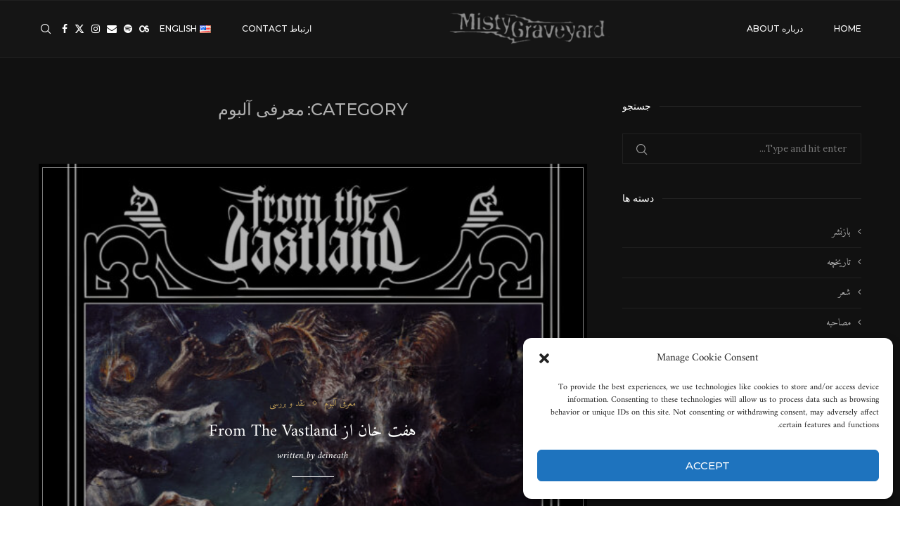

--- FILE ---
content_type: text/html; charset=UTF-8
request_url: https://misty-graveyard.org/category/%D9%85%D8%B9%D8%B1%D9%81%DB%8C-%D8%A2%D9%84%D8%A8%D9%88%D9%85/page/2/
body_size: 54968
content:
<!DOCTYPE html>
<html dir="rtl" lang="fa-IR">
<head>
    <meta charset="UTF-8">
    <meta http-equiv="X-UA-Compatible" content="IE=edge">
    <meta name="viewport" content="width=device-width, initial-scale=1">
    <link rel="profile" href="https://gmpg.org/xfn/11"/>
    <link rel="alternate" type="application/rss+xml" title="Misty-Graveyard RSS Feed"
          href="https://misty-graveyard.org/feed/"/>
    <link rel="alternate" type="application/atom+xml" title="Misty-Graveyard Atom Feed"
          href="https://misty-graveyard.org/feed/atom/"/>
    <link rel="pingback" href="https://misty-graveyard.org/xmlrpc.php"/>
    <!--[if lt IE 9]>
	<script src="https://misty-graveyard.org/wp-content/themes/soledad/js/html5.js"></script>
	<![endif]-->
	<meta name='robots' content='index, follow, max-image-preview:large, max-snippet:-1, max-video-preview:-1' />

	<!-- This site is optimized with the Yoast SEO plugin v26.6 - https://yoast.com/wordpress/plugins/seo/ -->
	<title>بایگانی‌های معرفی آلبوم - صفحه 2 از 5 - Misty-Graveyard</title>
	<link rel="canonical" href="https://misty-graveyard.org/category/معرفی-آلبوم/page/2/" />
	<link rel="prev" href="https://misty-graveyard.org/category/%d9%85%d8%b9%d8%b1%d9%81%db%8c-%d8%a2%d9%84%d8%a8%d9%88%d9%85/" />
	<link rel="next" href="https://misty-graveyard.org/category/%d9%85%d8%b9%d8%b1%d9%81%db%8c-%d8%a2%d9%84%d8%a8%d9%88%d9%85/page/3/" />
	<meta property="og:locale" content="fa_IR" />
	<meta property="og:type" content="article" />
	<meta property="og:title" content="بایگانی‌های معرفی آلبوم - صفحه 2 از 5 - Misty-Graveyard" />
	<meta property="og:url" content="https://misty-graveyard.org/category/معرفی-آلبوم/" />
	<meta property="og:site_name" content="Misty-Graveyard" />
	<meta name="twitter:card" content="summary_large_image" />
	<meta name="twitter:site" content="@misty_graveyard" />
	<script type="application/ld+json" class="yoast-schema-graph">{"@context":"https://schema.org","@graph":[{"@type":"CollectionPage","@id":"https://misty-graveyard.org/category/%d9%85%d8%b9%d8%b1%d9%81%db%8c-%d8%a2%d9%84%d8%a8%d9%88%d9%85/","url":"https://misty-graveyard.org/category/%d9%85%d8%b9%d8%b1%d9%81%db%8c-%d8%a2%d9%84%d8%a8%d9%88%d9%85/page/2/","name":"بایگانی‌های معرفی آلبوم - صفحه 2 از 5 - Misty-Graveyard","isPartOf":{"@id":"https://misty-graveyard.org/#website"},"primaryImageOfPage":{"@id":"https://misty-graveyard.org/category/%d9%85%d8%b9%d8%b1%d9%81%db%8c-%d8%a2%d9%84%d8%a8%d9%88%d9%85/page/2/#primaryimage"},"image":{"@id":"https://misty-graveyard.org/category/%d9%85%d8%b9%d8%b1%d9%81%db%8c-%d8%a2%d9%84%d8%a8%d9%88%d9%85/page/2/#primaryimage"},"thumbnailUrl":"https://misty-graveyard.org/wp-content/uploads/2020/06/a0940905018_10.jpg","breadcrumb":{"@id":"https://misty-graveyard.org/category/%d9%85%d8%b9%d8%b1%d9%81%db%8c-%d8%a2%d9%84%d8%a8%d9%88%d9%85/page/2/#breadcrumb"},"inLanguage":"fa-IR"},{"@type":"ImageObject","inLanguage":"fa-IR","@id":"https://misty-graveyard.org/category/%d9%85%d8%b9%d8%b1%d9%81%db%8c-%d8%a2%d9%84%d8%a8%d9%88%d9%85/page/2/#primaryimage","url":"https://misty-graveyard.org/wp-content/uploads/2020/06/a0940905018_10.jpg","contentUrl":"https://misty-graveyard.org/wp-content/uploads/2020/06/a0940905018_10.jpg","width":1200,"height":1200,"caption":"نقاشی کاور آلبوم اثر Kjell Åge Meland"},{"@type":"BreadcrumbList","@id":"https://misty-graveyard.org/category/%d9%85%d8%b9%d8%b1%d9%81%db%8c-%d8%a2%d9%84%d8%a8%d9%88%d9%85/page/2/#breadcrumb","itemListElement":[{"@type":"ListItem","position":1,"name":"خانه","item":"https://misty-graveyard.org/"},{"@type":"ListItem","position":2,"name":"معرفی آلبوم"}]},{"@type":"WebSite","@id":"https://misty-graveyard.org/#website","url":"https://misty-graveyard.org/","name":"Misty-Graveyard","description":"First Middle-Eastern Underground Zine | 2005-2025","publisher":{"@id":"https://misty-graveyard.org/#/schema/person/710a4942493fb59ed758fd1f483ddcc9"},"potentialAction":[{"@type":"SearchAction","target":{"@type":"EntryPoint","urlTemplate":"https://misty-graveyard.org/?s={search_term_string}"},"query-input":{"@type":"PropertyValueSpecification","valueRequired":true,"valueName":"search_term_string"}}],"inLanguage":"fa-IR"},{"@type":["Person","Organization"],"@id":"https://misty-graveyard.org/#/schema/person/710a4942493fb59ed758fd1f483ddcc9","name":"deineath","image":{"@type":"ImageObject","inLanguage":"fa-IR","@id":"https://misty-graveyard.org/#/schema/person/image/","url":"https://secure.gravatar.com/avatar/12793491be50665d6088109d11b7769106d6e1b007b0ec406cf9ddd132846247?s=96&d=mm&r=g","contentUrl":"https://secure.gravatar.com/avatar/12793491be50665d6088109d11b7769106d6e1b007b0ec406cf9ddd132846247?s=96&d=mm&r=g","caption":"deineath"},"logo":{"@id":"https://misty-graveyard.org/#/schema/person/image/"},"description":"Based in New York, also is a video editor for Metal-Injection magazine.","sameAs":["https://www.facebook.com/MistyGraveyard/","https://www.instagram.com/mistygraveyard/","https://x.com/misty_graveyard"]}]}</script>
	<!-- / Yoast SEO plugin. -->


<link rel='dns-prefetch' href='//fonts.googleapis.com' />
<link href='https://fonts.gstatic.com' crossorigin rel='preconnect' />
<link rel="alternate" type="application/rss+xml" title="Misty-Graveyard &raquo; خوراک" href="https://misty-graveyard.org/feed/" />
<link rel="alternate" type="application/rss+xml" title="Misty-Graveyard &raquo; خوراک دیدگاه‌ها" href="https://misty-graveyard.org/comments/feed/" />
<link rel="alternate" type="application/rss+xml" title="Misty-Graveyard &raquo; معرفی آلبوم خوراک دسته" href="https://misty-graveyard.org/category/%d9%85%d8%b9%d8%b1%d9%81%db%8c-%d8%a2%d9%84%d8%a8%d9%88%d9%85/feed/" />
<style id='wp-img-auto-sizes-contain-inline-css' type='text/css'>
img:is([sizes=auto i],[sizes^="auto," i]){contain-intrinsic-size:3000px 1500px}
/*# sourceURL=wp-img-auto-sizes-contain-inline-css */
</style>
<style id='wp-emoji-styles-inline-css' type='text/css'>

	img.wp-smiley, img.emoji {
		display: inline !important;
		border: none !important;
		box-shadow: none !important;
		height: 1em !important;
		width: 1em !important;
		margin: 0 0.07em !important;
		vertical-align: -0.1em !important;
		background: none !important;
		padding: 0 !important;
	}
/*# sourceURL=wp-emoji-styles-inline-css */
</style>
<link rel='stylesheet' id='wp-block-library-rtl-css' href='https://misty-graveyard.org/wp-includes/css/dist/block-library/style-rtl.min.css?ver=6.9' type='text/css' media='all' />
<style id='wp-block-library-theme-inline-css' type='text/css'>
.wp-block-audio :where(figcaption){color:#555;font-size:13px;text-align:center}.is-dark-theme .wp-block-audio :where(figcaption){color:#ffffffa6}.wp-block-audio{margin:0 0 1em}.wp-block-code{border:1px solid #ccc;border-radius:4px;font-family:Menlo,Consolas,monaco,monospace;padding:.8em 1em}.wp-block-embed :where(figcaption){color:#555;font-size:13px;text-align:center}.is-dark-theme .wp-block-embed :where(figcaption){color:#ffffffa6}.wp-block-embed{margin:0 0 1em}.blocks-gallery-caption{color:#555;font-size:13px;text-align:center}.is-dark-theme .blocks-gallery-caption{color:#ffffffa6}:root :where(.wp-block-image figcaption){color:#555;font-size:13px;text-align:center}.is-dark-theme :root :where(.wp-block-image figcaption){color:#ffffffa6}.wp-block-image{margin:0 0 1em}.wp-block-pullquote{border-bottom:4px solid;border-top:4px solid;color:currentColor;margin-bottom:1.75em}.wp-block-pullquote :where(cite),.wp-block-pullquote :where(footer),.wp-block-pullquote__citation{color:currentColor;font-size:.8125em;font-style:normal;text-transform:uppercase}.wp-block-quote{border-left:.25em solid;margin:0 0 1.75em;padding-left:1em}.wp-block-quote cite,.wp-block-quote footer{color:currentColor;font-size:.8125em;font-style:normal;position:relative}.wp-block-quote:where(.has-text-align-right){border-left:none;border-right:.25em solid;padding-left:0;padding-right:1em}.wp-block-quote:where(.has-text-align-center){border:none;padding-left:0}.wp-block-quote.is-large,.wp-block-quote.is-style-large,.wp-block-quote:where(.is-style-plain){border:none}.wp-block-search .wp-block-search__label{font-weight:700}.wp-block-search__button{border:1px solid #ccc;padding:.375em .625em}:where(.wp-block-group.has-background){padding:1.25em 2.375em}.wp-block-separator.has-css-opacity{opacity:.4}.wp-block-separator{border:none;border-bottom:2px solid;margin-left:auto;margin-right:auto}.wp-block-separator.has-alpha-channel-opacity{opacity:1}.wp-block-separator:not(.is-style-wide):not(.is-style-dots){width:100px}.wp-block-separator.has-background:not(.is-style-dots){border-bottom:none;height:1px}.wp-block-separator.has-background:not(.is-style-wide):not(.is-style-dots){height:2px}.wp-block-table{margin:0 0 1em}.wp-block-table td,.wp-block-table th{word-break:normal}.wp-block-table :where(figcaption){color:#555;font-size:13px;text-align:center}.is-dark-theme .wp-block-table :where(figcaption){color:#ffffffa6}.wp-block-video :where(figcaption){color:#555;font-size:13px;text-align:center}.is-dark-theme .wp-block-video :where(figcaption){color:#ffffffa6}.wp-block-video{margin:0 0 1em}:root :where(.wp-block-template-part.has-background){margin-bottom:0;margin-top:0;padding:1.25em 2.375em}
/*# sourceURL=/wp-includes/css/dist/block-library/theme.min.css */
</style>
<style id='classic-theme-styles-inline-css' type='text/css'>
/*! This file is auto-generated */
.wp-block-button__link{color:#fff;background-color:#32373c;border-radius:9999px;box-shadow:none;text-decoration:none;padding:calc(.667em + 2px) calc(1.333em + 2px);font-size:1.125em}.wp-block-file__button{background:#32373c;color:#fff;text-decoration:none}
/*# sourceURL=/wp-includes/css/classic-themes.min.css */
</style>
<style id='block-soledad-style-inline-css' type='text/css'>
.pchead-e-block{--pcborder-cl:#dedede;--pcaccent-cl:#6eb48c}.heading1-style-1>h1,.heading1-style-2>h1,.heading2-style-1>h2,.heading2-style-2>h2,.heading3-style-1>h3,.heading3-style-2>h3,.heading4-style-1>h4,.heading4-style-2>h4,.heading5-style-1>h5,.heading5-style-2>h5{padding-bottom:8px;border-bottom:1px solid var(--pcborder-cl);overflow:hidden}.heading1-style-2>h1,.heading2-style-2>h2,.heading3-style-2>h3,.heading4-style-2>h4,.heading5-style-2>h5{border-bottom-width:0;position:relative}.heading1-style-2>h1:before,.heading2-style-2>h2:before,.heading3-style-2>h3:before,.heading4-style-2>h4:before,.heading5-style-2>h5:before{content:'';width:50px;height:2px;bottom:0;left:0;z-index:2;background:var(--pcaccent-cl);position:absolute}.heading1-style-2>h1:after,.heading2-style-2>h2:after,.heading3-style-2>h3:after,.heading4-style-2>h4:after,.heading5-style-2>h5:after{content:'';width:100%;height:2px;bottom:0;left:20px;z-index:1;background:var(--pcborder-cl);position:absolute}.heading1-style-3>h1,.heading1-style-4>h1,.heading2-style-3>h2,.heading2-style-4>h2,.heading3-style-3>h3,.heading3-style-4>h3,.heading4-style-3>h4,.heading4-style-4>h4,.heading5-style-3>h5,.heading5-style-4>h5{position:relative;padding-left:20px}.heading1-style-3>h1:before,.heading1-style-4>h1:before,.heading2-style-3>h2:before,.heading2-style-4>h2:before,.heading3-style-3>h3:before,.heading3-style-4>h3:before,.heading4-style-3>h4:before,.heading4-style-4>h4:before,.heading5-style-3>h5:before,.heading5-style-4>h5:before{width:10px;height:100%;content:'';position:absolute;top:0;left:0;bottom:0;background:var(--pcaccent-cl)}.heading1-style-4>h1,.heading2-style-4>h2,.heading3-style-4>h3,.heading4-style-4>h4,.heading5-style-4>h5{padding:10px 20px;background:#f1f1f1}.heading1-style-5>h1,.heading2-style-5>h2,.heading3-style-5>h3,.heading4-style-5>h4,.heading5-style-5>h5{position:relative;z-index:1}.heading1-style-5>h1:before,.heading2-style-5>h2:before,.heading3-style-5>h3:before,.heading4-style-5>h4:before,.heading5-style-5>h5:before{content:"";position:absolute;left:0;bottom:0;width:200px;height:50%;transform:skew(-25deg) translateX(0);background:var(--pcaccent-cl);z-index:-1;opacity:.4}.heading1-style-6>h1,.heading2-style-6>h2,.heading3-style-6>h3,.heading4-style-6>h4,.heading5-style-6>h5{text-decoration:underline;text-underline-offset:2px;text-decoration-thickness:4px;text-decoration-color:var(--pcaccent-cl)}
/*# sourceURL=https://misty-graveyard.org/wp-content/themes/soledad/inc/block/heading-styles/build/style.min.css */
</style>
<style id='global-styles-inline-css' type='text/css'>
:root{--wp--preset--aspect-ratio--square: 1;--wp--preset--aspect-ratio--4-3: 4/3;--wp--preset--aspect-ratio--3-4: 3/4;--wp--preset--aspect-ratio--3-2: 3/2;--wp--preset--aspect-ratio--2-3: 2/3;--wp--preset--aspect-ratio--16-9: 16/9;--wp--preset--aspect-ratio--9-16: 9/16;--wp--preset--color--black: #000000;--wp--preset--color--cyan-bluish-gray: #abb8c3;--wp--preset--color--white: #ffffff;--wp--preset--color--pale-pink: #f78da7;--wp--preset--color--vivid-red: #cf2e2e;--wp--preset--color--luminous-vivid-orange: #ff6900;--wp--preset--color--luminous-vivid-amber: #fcb900;--wp--preset--color--light-green-cyan: #7bdcb5;--wp--preset--color--vivid-green-cyan: #00d084;--wp--preset--color--pale-cyan-blue: #8ed1fc;--wp--preset--color--vivid-cyan-blue: #0693e3;--wp--preset--color--vivid-purple: #9b51e0;--wp--preset--gradient--vivid-cyan-blue-to-vivid-purple: linear-gradient(135deg,rgb(6,147,227) 0%,rgb(155,81,224) 100%);--wp--preset--gradient--light-green-cyan-to-vivid-green-cyan: linear-gradient(135deg,rgb(122,220,180) 0%,rgb(0,208,130) 100%);--wp--preset--gradient--luminous-vivid-amber-to-luminous-vivid-orange: linear-gradient(135deg,rgb(252,185,0) 0%,rgb(255,105,0) 100%);--wp--preset--gradient--luminous-vivid-orange-to-vivid-red: linear-gradient(135deg,rgb(255,105,0) 0%,rgb(207,46,46) 100%);--wp--preset--gradient--very-light-gray-to-cyan-bluish-gray: linear-gradient(135deg,rgb(238,238,238) 0%,rgb(169,184,195) 100%);--wp--preset--gradient--cool-to-warm-spectrum: linear-gradient(135deg,rgb(74,234,220) 0%,rgb(151,120,209) 20%,rgb(207,42,186) 40%,rgb(238,44,130) 60%,rgb(251,105,98) 80%,rgb(254,248,76) 100%);--wp--preset--gradient--blush-light-purple: linear-gradient(135deg,rgb(255,206,236) 0%,rgb(152,150,240) 100%);--wp--preset--gradient--blush-bordeaux: linear-gradient(135deg,rgb(254,205,165) 0%,rgb(254,45,45) 50%,rgb(107,0,62) 100%);--wp--preset--gradient--luminous-dusk: linear-gradient(135deg,rgb(255,203,112) 0%,rgb(199,81,192) 50%,rgb(65,88,208) 100%);--wp--preset--gradient--pale-ocean: linear-gradient(135deg,rgb(255,245,203) 0%,rgb(182,227,212) 50%,rgb(51,167,181) 100%);--wp--preset--gradient--electric-grass: linear-gradient(135deg,rgb(202,248,128) 0%,rgb(113,206,126) 100%);--wp--preset--gradient--midnight: linear-gradient(135deg,rgb(2,3,129) 0%,rgb(40,116,252) 100%);--wp--preset--font-size--small: 12px;--wp--preset--font-size--medium: 20px;--wp--preset--font-size--large: 32px;--wp--preset--font-size--x-large: 42px;--wp--preset--font-size--normal: 14px;--wp--preset--font-size--huge: 42px;--wp--preset--font-family--amiri: Amiri;--wp--preset--spacing--20: 0.44rem;--wp--preset--spacing--30: 0.67rem;--wp--preset--spacing--40: 1rem;--wp--preset--spacing--50: 1.5rem;--wp--preset--spacing--60: 2.25rem;--wp--preset--spacing--70: 3.38rem;--wp--preset--spacing--80: 5.06rem;--wp--preset--shadow--natural: 6px 6px 9px rgba(0, 0, 0, 0.2);--wp--preset--shadow--deep: 12px 12px 50px rgba(0, 0, 0, 0.4);--wp--preset--shadow--sharp: 6px 6px 0px rgba(0, 0, 0, 0.2);--wp--preset--shadow--outlined: 6px 6px 0px -3px rgb(255, 255, 255), 6px 6px rgb(0, 0, 0);--wp--preset--shadow--crisp: 6px 6px 0px rgb(0, 0, 0);}:where(.is-layout-flex){gap: 0.5em;}:where(.is-layout-grid){gap: 0.5em;}body .is-layout-flex{display: flex;}.is-layout-flex{flex-wrap: wrap;align-items: center;}.is-layout-flex > :is(*, div){margin: 0;}body .is-layout-grid{display: grid;}.is-layout-grid > :is(*, div){margin: 0;}:where(.wp-block-columns.is-layout-flex){gap: 2em;}:where(.wp-block-columns.is-layout-grid){gap: 2em;}:where(.wp-block-post-template.is-layout-flex){gap: 1.25em;}:where(.wp-block-post-template.is-layout-grid){gap: 1.25em;}.has-black-color{color: var(--wp--preset--color--black) !important;}.has-cyan-bluish-gray-color{color: var(--wp--preset--color--cyan-bluish-gray) !important;}.has-white-color{color: var(--wp--preset--color--white) !important;}.has-pale-pink-color{color: var(--wp--preset--color--pale-pink) !important;}.has-vivid-red-color{color: var(--wp--preset--color--vivid-red) !important;}.has-luminous-vivid-orange-color{color: var(--wp--preset--color--luminous-vivid-orange) !important;}.has-luminous-vivid-amber-color{color: var(--wp--preset--color--luminous-vivid-amber) !important;}.has-light-green-cyan-color{color: var(--wp--preset--color--light-green-cyan) !important;}.has-vivid-green-cyan-color{color: var(--wp--preset--color--vivid-green-cyan) !important;}.has-pale-cyan-blue-color{color: var(--wp--preset--color--pale-cyan-blue) !important;}.has-vivid-cyan-blue-color{color: var(--wp--preset--color--vivid-cyan-blue) !important;}.has-vivid-purple-color{color: var(--wp--preset--color--vivid-purple) !important;}.has-black-background-color{background-color: var(--wp--preset--color--black) !important;}.has-cyan-bluish-gray-background-color{background-color: var(--wp--preset--color--cyan-bluish-gray) !important;}.has-white-background-color{background-color: var(--wp--preset--color--white) !important;}.has-pale-pink-background-color{background-color: var(--wp--preset--color--pale-pink) !important;}.has-vivid-red-background-color{background-color: var(--wp--preset--color--vivid-red) !important;}.has-luminous-vivid-orange-background-color{background-color: var(--wp--preset--color--luminous-vivid-orange) !important;}.has-luminous-vivid-amber-background-color{background-color: var(--wp--preset--color--luminous-vivid-amber) !important;}.has-light-green-cyan-background-color{background-color: var(--wp--preset--color--light-green-cyan) !important;}.has-vivid-green-cyan-background-color{background-color: var(--wp--preset--color--vivid-green-cyan) !important;}.has-pale-cyan-blue-background-color{background-color: var(--wp--preset--color--pale-cyan-blue) !important;}.has-vivid-cyan-blue-background-color{background-color: var(--wp--preset--color--vivid-cyan-blue) !important;}.has-vivid-purple-background-color{background-color: var(--wp--preset--color--vivid-purple) !important;}.has-black-border-color{border-color: var(--wp--preset--color--black) !important;}.has-cyan-bluish-gray-border-color{border-color: var(--wp--preset--color--cyan-bluish-gray) !important;}.has-white-border-color{border-color: var(--wp--preset--color--white) !important;}.has-pale-pink-border-color{border-color: var(--wp--preset--color--pale-pink) !important;}.has-vivid-red-border-color{border-color: var(--wp--preset--color--vivid-red) !important;}.has-luminous-vivid-orange-border-color{border-color: var(--wp--preset--color--luminous-vivid-orange) !important;}.has-luminous-vivid-amber-border-color{border-color: var(--wp--preset--color--luminous-vivid-amber) !important;}.has-light-green-cyan-border-color{border-color: var(--wp--preset--color--light-green-cyan) !important;}.has-vivid-green-cyan-border-color{border-color: var(--wp--preset--color--vivid-green-cyan) !important;}.has-pale-cyan-blue-border-color{border-color: var(--wp--preset--color--pale-cyan-blue) !important;}.has-vivid-cyan-blue-border-color{border-color: var(--wp--preset--color--vivid-cyan-blue) !important;}.has-vivid-purple-border-color{border-color: var(--wp--preset--color--vivid-purple) !important;}.has-vivid-cyan-blue-to-vivid-purple-gradient-background{background: var(--wp--preset--gradient--vivid-cyan-blue-to-vivid-purple) !important;}.has-light-green-cyan-to-vivid-green-cyan-gradient-background{background: var(--wp--preset--gradient--light-green-cyan-to-vivid-green-cyan) !important;}.has-luminous-vivid-amber-to-luminous-vivid-orange-gradient-background{background: var(--wp--preset--gradient--luminous-vivid-amber-to-luminous-vivid-orange) !important;}.has-luminous-vivid-orange-to-vivid-red-gradient-background{background: var(--wp--preset--gradient--luminous-vivid-orange-to-vivid-red) !important;}.has-very-light-gray-to-cyan-bluish-gray-gradient-background{background: var(--wp--preset--gradient--very-light-gray-to-cyan-bluish-gray) !important;}.has-cool-to-warm-spectrum-gradient-background{background: var(--wp--preset--gradient--cool-to-warm-spectrum) !important;}.has-blush-light-purple-gradient-background{background: var(--wp--preset--gradient--blush-light-purple) !important;}.has-blush-bordeaux-gradient-background{background: var(--wp--preset--gradient--blush-bordeaux) !important;}.has-luminous-dusk-gradient-background{background: var(--wp--preset--gradient--luminous-dusk) !important;}.has-pale-ocean-gradient-background{background: var(--wp--preset--gradient--pale-ocean) !important;}.has-electric-grass-gradient-background{background: var(--wp--preset--gradient--electric-grass) !important;}.has-midnight-gradient-background{background: var(--wp--preset--gradient--midnight) !important;}.has-small-font-size{font-size: var(--wp--preset--font-size--small) !important;}.has-medium-font-size{font-size: var(--wp--preset--font-size--medium) !important;}.has-large-font-size{font-size: var(--wp--preset--font-size--large) !important;}.has-x-large-font-size{font-size: var(--wp--preset--font-size--x-large) !important;}.has-amiri-font-family{font-family: var(--wp--preset--font-family--amiri) !important;}
:where(.wp-block-post-template.is-layout-flex){gap: 1.25em;}:where(.wp-block-post-template.is-layout-grid){gap: 1.25em;}
:where(.wp-block-term-template.is-layout-flex){gap: 1.25em;}:where(.wp-block-term-template.is-layout-grid){gap: 1.25em;}
:where(.wp-block-columns.is-layout-flex){gap: 2em;}:where(.wp-block-columns.is-layout-grid){gap: 2em;}
:root :where(.wp-block-pullquote){font-size: 1.5em;line-height: 1.6;}
/*# sourceURL=global-styles-inline-css */
</style>
<link rel='stylesheet' id='contact-form-7-css' href='https://misty-graveyard.org/wp-content/plugins/contact-form-7/includes/css/styles.css?ver=6.1.4' type='text/css' media='all' />
<link rel='stylesheet' id='contact-form-7-rtl-css' href='https://misty-graveyard.org/wp-content/plugins/contact-form-7/includes/css/styles-rtl.css?ver=6.1.4' type='text/css' media='all' />
<link rel='stylesheet' id='cmplz-general-css' href='https://misty-graveyard.org/wp-content/plugins/complianz-gdpr/assets/css/cookieblocker.min.css?ver=1767076573' type='text/css' media='all' />
<link rel='stylesheet' id='penci-fonts-css' href='https://fonts.googleapis.com/css?family=Montserrat%3A300%2C300italic%2C400%2C400italic%2C500%2C500italic%2C700%2C700italic%2C800%2C800italic%7CLora%3A300%2C300italic%2C400%2C400italic%2C500%2C500italic%2C600%2C600italic%2C700%2C700italic%2C800%2C800italic%26subset%3Dlatin%2Ccyrillic%2Ccyrillic-ext%2Cgreek%2Cgreek-ext%2Clatin-ext&#038;display=swap&#038;ver=8.6.7' type='text/css' media='' />
<link rel='stylesheet' id='penci-main-style-css' href='https://misty-graveyard.org/wp-content/themes/soledad/main.css?ver=8.6.7' type='text/css' media='all' />
<link rel='stylesheet' id='penci-swiper-bundle-css' href='https://misty-graveyard.org/wp-content/themes/soledad/css/swiper-bundle.min.css?ver=8.6.7' type='text/css' media='all' />
<link rel='stylesheet' id='penci-font-awesomeold-css' href='https://misty-graveyard.org/wp-content/themes/soledad/css/font-awesome.4.7.0.swap.min.css?ver=4.7.0' type='text/css' media='all' />
<link rel='stylesheet' id='penci_icon-css' href='https://misty-graveyard.org/wp-content/themes/soledad/css/penci-icon.css?ver=8.6.7' type='text/css' media='all' />
<link rel='stylesheet' id='penci_style-css' href='https://misty-graveyard.org/wp-content/themes/soledad/style.css?ver=8.6.7' type='text/css' media='all' />
<link rel='stylesheet' id='penci_social_counter-css' href='https://misty-graveyard.org/wp-content/themes/soledad/css/social-counter.css?ver=8.6.7' type='text/css' media='all' />
<link rel='stylesheet' id='elementor-icons-css' href='https://misty-graveyard.org/wp-content/plugins/elementor/assets/lib/eicons/css/elementor-icons.min.css?ver=5.45.0' type='text/css' media='all' />
<link rel='stylesheet' id='elementor-frontend-css' href='https://misty-graveyard.org/wp-content/plugins/elementor/assets/css/frontend.min.css?ver=3.34.0' type='text/css' media='all' />
<link rel='stylesheet' id='elementor-post-922-css' href='https://misty-graveyard.org/wp-content/uploads/elementor/css/post-922.css?ver=1767686520' type='text/css' media='all' />
<link rel='stylesheet' id='elementor-gf-local-roboto-css' href='https://misty-graveyard.org/wp-content/uploads/elementor/google-fonts/css/roboto.css?ver=1755234612' type='text/css' media='all' />
<link rel='stylesheet' id='elementor-gf-local-robotoslab-css' href='https://misty-graveyard.org/wp-content/uploads/elementor/google-fonts/css/robotoslab.css?ver=1755234615' type='text/css' media='all' />
<script type="text/javascript" src="https://misty-graveyard.org/wp-includes/js/jquery/jquery.min.js?ver=3.7.1" id="jquery-core-js"></script>
<script type="text/javascript" src="https://misty-graveyard.org/wp-includes/js/jquery/jquery-migrate.min.js?ver=3.4.1" id="jquery-migrate-js"></script>
<link rel="https://api.w.org/" href="https://misty-graveyard.org/wp-json/" /><link rel="alternate" title="JSON" type="application/json" href="https://misty-graveyard.org/wp-json/wp/v2/categories/4" /><link rel="EditURI" type="application/rsd+xml" title="RSD" href="https://misty-graveyard.org/xmlrpc.php?rsd" />
<link rel="stylesheet" href="https://misty-graveyard.org/wp-content/themes/soledad/rtl.css" type="text/css" media="screen" /><meta name="generator" content="WordPress 6.9" />
<meta name="generator" content="Soledad 8.6.7" />
			<style>.cmplz-hidden {
					display: none !important;
				}</style><!-- Analytics by WP Statistics - https://wp-statistics.com -->
<script data-ad-client="ca-pub-2173151018206738" async src="https://pagead2.googlesyndication.com/pagead/js/adsbygoogle.js"></script><style id="penci-custom-style" type="text/css">body{ --pcbg-cl: #fff; --pctext-cl: #313131; --pcborder-cl: #dedede; --pcheading-cl: #313131; --pcmeta-cl: #888888; --pcaccent-cl: #6eb48c; --pcbody-font: 'PT Serif', serif; --pchead-font: 'Raleway', sans-serif; --pchead-wei: bold; --pcava_bdr:10px;--pcajs_fvw:470px;--pcajs_fvmw:220px; } .single.penci-body-single-style-5 #header, .single.penci-body-single-style-6 #header, .single.penci-body-single-style-10 #header, .single.penci-body-single-style-5 .pc-wrapbuilder-header, .single.penci-body-single-style-6 .pc-wrapbuilder-header, .single.penci-body-single-style-10 .pc-wrapbuilder-header { --pchd-mg: 40px; } .fluid-width-video-wrapper > div { position: absolute; left: 0; right: 0; top: 0; width: 100%; height: 100%; } .yt-video-place { position: relative; text-align: center; } .yt-video-place.embed-responsive .start-video { display: block; top: 0; left: 0; bottom: 0; right: 0; position: absolute; transform: none; } .yt-video-place.embed-responsive .start-video img { margin: 0; padding: 0; top: 50%; display: inline-block; position: absolute; left: 50%; transform: translate(-50%, -50%); width: 68px; height: auto; } .mfp-bg { top: 0; left: 0; width: 100%; height: 100%; z-index: 9999999; overflow: hidden; position: fixed; background: #0b0b0b; opacity: .8; filter: alpha(opacity=80) } .mfp-wrap { top: 0; left: 0; width: 100%; height: 100%; z-index: 9999999; position: fixed; outline: none !important; -webkit-backface-visibility: hidden } .penci-image-holder:before{ padding-top: 100%; } body { --pchead-font: 'Montserrat', sans-serif; } body { --pcbody-font: 'Lora', serif; } p{ line-height: 1.8; } .header-slogan .header-slogan-text{ font-family: 'Lora', serif; } .penci-hide-tagupdated{ display: none !important; } .header-slogan .header-slogan-text { font-style:italic; } .header-slogan .header-slogan-text { font-weight:normal; } body { --pchead-wei: 500; } .featured-area.featured-style-42 .item-inner-content, .featured-style-41 .swiper-slide, .slider-40-wrapper .nav-thumb-creative .thumb-container:after,.penci-slider44-t-item:before,.penci-slider44-main-wrapper .item, .penci-image-holder, .penci-mega-post-inner, .standard-post-image img, .penci-overlay-over:before, .penci-overlay-over .overlay-border, .penci-grid li .item img, .penci-masonry .item-masonry a img, .penci-grid .list-post.list-boxed-post, .penci-grid li.list-boxed-post-2 .content-boxed-2, .grid-mixed, .penci-grid li.typography-style .overlay-typography, .penci-grid li.typography-style .overlay-typography:before, .penci-grid li.typography-style .overlay-typography:after, .container-single .post-image, .home-featured-cat-content .mag-photo .mag-overlay-photo, .mag-single-slider-overlay, ul.homepage-featured-boxes li .penci-fea-in:before, ul.homepage-featured-boxes li .penci-fea-in:after, ul.homepage-featured-boxes .penci-fea-in .fea-box-img:after, ul.homepage-featured-boxes li .penci-fea-in, .penci-slider38-overlay, .pcbg-thumb, .pcbg-bgoverlay, .pcrlt-style-2 .item-related .item-related-inner, .post-pagination.pcpagp-style-3 .next-post-inner, .post-pagination.pcpagp-style-3 .prev-post-inner { border-radius: 1; -webkit-border-radius: 1; } .penci-featured-content-right:before{ border-top-right-radius: 1; border-bottom-right-radius: 1; } .penci-slider4-overlay, .penci-slide-overlay .overlay-link, .featured-style-29 .featured-slider-overlay, .penci-widget-slider-overlay{ border-radius: 1; -webkit-border-radius: 1; } .penci-flat-overlay .penci-slide-overlay .penci-mag-featured-content:before{ border-bottom-left-radius: 1; border-bottom-right-radius: 1; } .post-pagination.pcpagp-style-3 .next-post-inner, .post-pagination.pcpagp-style-3 .prev-post-inner, .pcrlt-style-2 .item-related .item-related-inner {overflow: hidden} .featured-area.featured-style-42 .item-inner-content, .featured-style-41 .swiper-slide, .slider-40-wrapper .nav-thumb-creative .thumb-container:after,.penci-slider44-t-item:before,.penci-slider44-main-wrapper .item, .featured-area .penci-image-holder, .featured-area .penci-slider4-overlay, .featured-area .penci-slide-overlay .overlay-link, .featured-style-29 .featured-slider-overlay, .penci-slider38-overlay{ border-radius: ; -webkit-border-radius: ; } .penci-featured-content-right:before{ border-top-right-radius: 1; border-bottom-right-radius: 1; } .penci-flat-overlay .penci-slide-overlay .penci-mag-featured-content:before{ border-bottom-left-radius: 1; border-bottom-right-radius: 1; } .container-single .post-image{ border-radius: ; -webkit-border-radius: ; } .penci-mega-post-inner, .penci-mega-thumbnail .penci-image-holder{ border-radius: ; -webkit-border-radius: ; } body.pcdark-mode .post-entry .wp-block-quote, body.pcdark-mode .wpb_text_column .wp-block-quote, body.pcdark-mode .woocommerce .page-description .wp-block-quote { border-color: #888; } body{ --pcbg-cl: #111111; } .penci-single-style-7:not( .penci-single-pheader-noimg ).penci_sidebar #main article.post, .penci-single-style-3:not( .penci-single-pheader-noimg ).penci_sidebar #main article.post { background-color: var(--pcbg-cl); } @media only screen and (max-width: 767px){ .standard-post-special_wrapper { background: var(--pcbg-cl); } } .wrapper-boxed, .wrapper-boxed.enable-boxed, .home-pupular-posts-title span, .penci-post-box-meta.penci-post-box-grid .penci-post-share-box, .penci-pagination.penci-ajax-more a.penci-ajax-more-button, .woocommerce .woocommerce-product-search input[type="search"], .overlay-post-box-meta, .widget ul.side-newsfeed li.featured-news2 .side-item .side-item-text, .widget select, .widget select option, .woocommerce .woocommerce-error, .woocommerce .woocommerce-info, .woocommerce .woocommerce-message, #penci-demobar, #penci-demobar .style-toggle, .grid-overlay-meta .grid-header-box, .header-standard.standard-overlay-meta{ background-color: var(--pcbg-cl); } .penci-grid .list-post.list-boxed-post .item > .thumbnail:before{ border-right-color: var(--pcbg-cl); } .penci-grid .list-post.list-boxed-post:nth-of-type(2n+2) .item > .thumbnail:before{ border-left-color: var(--pcbg-cl); } body{ --pcborder-cl: #212121; } #main #bbpress-forums .bbp-login-form fieldset.bbp-form select, #main #bbpress-forums .bbp-login-form .bbp-form input[type="password"], #main #bbpress-forums .bbp-login-form .bbp-form input[type="text"], .widget ul li, .grid-mixed, .penci-post-box-meta, .penci-pagination.penci-ajax-more a.penci-ajax-more-button, .widget-social a i, .penci-home-popular-posts, .header-header-1.has-bottom-line, .header-header-4.has-bottom-line, .header-header-7.has-bottom-line, .container-single .post-entry .post-tags a,.tags-share-box.tags-share-box-2_3,.tags-share-box.tags-share-box-top, .tags-share-box, .post-author, .post-pagination, .post-related, .post-comments .post-title-box, .comments .comment, #respond textarea, .wpcf7 textarea, #respond input, div.wpforms-container .wpforms-form.wpforms-form input[type=date], div.wpforms-container .wpforms-form.wpforms-form input[type=datetime], div.wpforms-container .wpforms-form.wpforms-form input[type=datetime-local], div.wpforms-container .wpforms-form.wpforms-form input[type=email], div.wpforms-container .wpforms-form.wpforms-form input[type=month], div.wpforms-container .wpforms-form.wpforms-form input[type=number], div.wpforms-container .wpforms-form.wpforms-form input[type=password], div.wpforms-container .wpforms-form.wpforms-form input[type=range], div.wpforms-container .wpforms-form.wpforms-form input[type=search], div.wpforms-container .wpforms-form.wpforms-form input[type=tel], div.wpforms-container .wpforms-form.wpforms-form input[type=text], div.wpforms-container .wpforms-form.wpforms-form input[type=time], div.wpforms-container .wpforms-form.wpforms-form input[type=url], div.wpforms-container .wpforms-form.wpforms-form input[type=week], div.wpforms-container .wpforms-form.wpforms-form select, div.wpforms-container .wpforms-form.wpforms-form textarea, .wpcf7 input, .widget_wysija input, #respond h3, form.pc-searchform input.search-input, .post-password-form input[type="text"], .post-password-form input[type="email"], .post-password-form input[type="password"], .post-password-form input[type="number"], .penci-recipe, .penci-recipe-heading, .penci-recipe-ingredients, .penci-recipe-notes, .penci-pagination ul.page-numbers li span, .penci-pagination ul.page-numbers li a, #comments_pagination span, #comments_pagination a, body.author .post-author, .tags-share-box.hide-tags.page-share, .penci-grid li.list-post, .penci-grid li.list-boxed-post-2 .content-boxed-2, .home-featured-cat-content .mag-post-box, .home-featured-cat-content.style-2 .mag-post-box.first-post, .home-featured-cat-content.style-10 .mag-post-box.first-post, .widget select, .widget ul ul, .widget input[type="text"], .widget input[type="email"], .widget input[type="date"], .widget input[type="number"], .widget input[type="search"], .widget .tagcloud a, #wp-calendar tbody td, .woocommerce div.product .entry-summary div[itemprop="description"] td, .woocommerce div.product .entry-summary div[itemprop="description"] th, .woocommerce div.product .woocommerce-tabs #tab-description td, .woocommerce div.product .woocommerce-tabs #tab-description th, .woocommerce-product-details__short-description td, th, .woocommerce ul.cart_list li, .woocommerce ul.product_list_widget li, .woocommerce .widget_shopping_cart .total, .woocommerce.widget_shopping_cart .total, .woocommerce .woocommerce-product-search input[type="search"], .woocommerce nav.woocommerce-pagination ul li a, .woocommerce nav.woocommerce-pagination ul li span, .woocommerce div.product .product_meta, .woocommerce div.product .woocommerce-tabs ul.tabs, .woocommerce div.product .related > h2, .woocommerce div.product .upsells > h2, .woocommerce #reviews #comments ol.commentlist li .comment-text, .woocommerce table.shop_table td, .post-entry td, .post-entry th, #add_payment_method .cart-collaterals .cart_totals tr td, #add_payment_method .cart-collaterals .cart_totals tr th, .woocommerce-cart .cart-collaterals .cart_totals tr td, .woocommerce-cart .cart-collaterals .cart_totals tr th, .woocommerce-checkout .cart-collaterals .cart_totals tr td, .woocommerce-checkout .cart-collaterals .cart_totals tr th, .woocommerce-cart .cart-collaterals .cart_totals table, .woocommerce-cart table.cart td.actions .coupon .input-text, .woocommerce table.shop_table a.remove, .woocommerce form .form-row .input-text, .woocommerce-page form .form-row .input-text, .woocommerce .woocommerce-error, .woocommerce .woocommerce-info, .woocommerce .woocommerce-message, .woocommerce form.checkout_coupon, .woocommerce form.login, .woocommerce form.register, .woocommerce form.checkout table.shop_table, .woocommerce-checkout #payment ul.payment_methods, .post-entry table, .wrapper-penci-review, .penci-review-container.penci-review-count, #penci-demobar .style-toggle, #widget-area, .post-entry hr, .wpb_text_column hr, #buddypress .dir-search input[type=search], #buddypress .dir-search input[type=text], #buddypress .groups-members-search input[type=search], #buddypress .groups-members-search input[type=text], #buddypress ul.item-list, #buddypress .profile[role=main], #buddypress select, #buddypress div.pagination .pagination-links span, #buddypress div.pagination .pagination-links a, #buddypress div.pagination .pag-count, #buddypress div.pagination .pagination-links a:hover, #buddypress ul.item-list li, #buddypress table.forum tr td.label, #buddypress table.messages-notices tr td.label, #buddypress table.notifications tr td.label, #buddypress table.notifications-settings tr td.label, #buddypress table.profile-fields tr td.label, #buddypress table.wp-profile-fields tr td.label, #buddypress table.profile-fields:last-child, #buddypress form#whats-new-form textarea, #buddypress .standard-form input[type=text], #buddypress .standard-form input[type=color], #buddypress .standard-form input[type=date], #buddypress .standard-form input[type=datetime], #buddypress .standard-form input[type=datetime-local], #buddypress .standard-form input[type=email], #buddypress .standard-form input[type=month], #buddypress .standard-form input[type=number], #buddypress .standard-form input[type=range], #buddypress .standard-form input[type=search], #buddypress .standard-form input[type=password], #buddypress .standard-form input[type=tel], #buddypress .standard-form input[type=time], #buddypress .standard-form input[type=url], #buddypress .standard-form input[type=week], .bp-avatar-nav ul, .bp-avatar-nav ul.avatar-nav-items li.current, #bbpress-forums li.bbp-body ul.forum, #bbpress-forums li.bbp-body ul.topic, #bbpress-forums li.bbp-footer, .bbp-pagination-links a, .bbp-pagination-links span.current, .wrapper-boxed .bbp-pagination-links a:hover, .wrapper-boxed .bbp-pagination-links span.current, #buddypress .standard-form select, #buddypress .standard-form input[type=password], #buddypress .activity-list li.load-more a, #buddypress .activity-list li.load-newest a, #buddypress ul.button-nav li a, #buddypress div.generic-button a, #buddypress .comment-reply-link, #bbpress-forums div.bbp-template-notice.info, #bbpress-forums #bbp-search-form #bbp_search, #bbpress-forums .bbp-forums-list, #bbpress-forums #bbp_topic_title, #bbpress-forums #bbp_topic_tags, #bbpress-forums .wp-editor-container, .widget_display_stats dd, .widget_display_stats dt, div.bbp-forum-header, div.bbp-topic-header, div.bbp-reply-header, .widget input[type="text"], .widget input[type="email"], .widget input[type="date"], .widget input[type="number"], .widget input[type="search"], .widget input[type="password"], blockquote.wp-block-quote, .post-entry blockquote.wp-block-quote, .wp-block-quote:not(.is-large):not(.is-style-large), .post-entry pre, .wp-block-pullquote:not(.is-style-solid-color), .post-entry hr.wp-block-separator, .wp-block-separator, .wp-block-latest-posts, .wp-block-yoast-how-to-block ol.schema-how-to-steps, .wp-block-yoast-how-to-block ol.schema-how-to-steps li, .wp-block-yoast-faq-block .schema-faq-section, .post-entry .wp-block-quote, .wpb_text_column .wp-block-quote, .woocommerce .page-description .wp-block-quote, .wp-block-search .wp-block-search__input{ border-color: var(--pcborder-cl); } .penci-recipe-index-wrap h4.recipe-index-heading > span:before, .penci-recipe-index-wrap h4.recipe-index-heading > span:after{ border-color: var(--pcborder-cl); opacity: 1; } .tags-share-box .single-comment-o:after, .post-share a.penci-post-like:after{ background-color: var(--pcborder-cl); } .penci-grid .list-post.list-boxed-post{ border-color: var(--pcborder-cl) !important; } .penci-post-box-meta.penci-post-box-grid:before, .woocommerce .widget_price_filter .ui-slider .ui-slider-range{ background-color: var(--pcborder-cl); } .penci-pagination.penci-ajax-more a.penci-ajax-more-button.loading-posts{ border-color: var(--pcborder-cl) !important; } .penci-vernav-enable .penci-menu-hbg{ box-shadow: none; -webkit-box-shadow: none; -moz-box-shadow: none; } .penci-vernav-enable.penci-vernav-poleft .penci-menu-hbg{ border-right: 1px solid var(--pcborder-cl); } .penci-vernav-enable.penci-vernav-poright .penci-menu-hbg{ border-left: 1px solid var(--pcborder-cl); } body.pcdark-mode { --pcmeta-cl: #666666; --pctext-cl: #afafaf; --pcheading-cl: #f5f5f5; } body.pcdark-mode, body.pcdark-mode .penci-post-box-meta .penci-post-share-box a, body.pcdark-mode .penci-pagination a, body.pcdark-mode .penci-pagination .disable-url, body.pcdark-mode .widget-social a i, body.pcdark-mode .post-share a, body.pcdark-mode #respond textarea, body.pcdark-mode .wpcf7 textarea, body.pcdark-mode #respond input, body.pcdark-mode .wpcf7 input, body.pcdark-mode .widget_wysija input, body.pcdark-mode #respond h3 small a, body.pcdark-mode #respond h3 small a:hover, body.pcdark-mode .post-comments span.reply a, body.pcdark-mode .post-comments span.reply a:hover, body.pcdark-mode .thecomment .comment-text span.author, body.pcdark-mode .thecomment .comment-text span.author a, body.pcdark-mode #respond h3.comment-reply-title span, body.pcdark-mode .post-box-title, body.pcdark-mode .post-pagination a, body.pcdark-mode .post-pagination span, body.pcdark-mode .author-content .author-social, body.pcdark-mode .author-content h5 a, body.pcdark-mode .error-404 .sub-heading-text-404, body.pcdark-mode form.pc-searchform input.search-input, body.pcdark-mode input, body.pcdark-mode .penci-pagination ul.page-numbers li span, body.pcdark-mode .penci-pagination ul.page-numbers li a, body.pcdark-mode #comments_pagination span, body.pcdark-mode #comments_pagination a, body.pcdark-mode .item-related h3 a, body.pcdark-mode .archive-box span, body.pcdark-mode .archive-box h1, body.pcdark-mode .header-standard .author-post span a, body.pcdark-mode .post-entry h1, body.pcdark-mode .post-entry h2, body.pcdark-mode .post-entry h3, body.pcdark-mode .post-entry h4, body.pcdark-mode .post-entry h5, body.pcdark-mode .post-entry h6, body.pcdark-mode .wpb_text_column h1, body.pcdark-mode .wpb_text_column h2, body.pcdark-mode .wpb_text_column h3, body.pcdark-mode .wpb_text_column h4, body.pcdark-mode .wpb_text_column h5, body.pcdark-mode .wpb_text_column h6, body.pcdark-mode .tags-share-box.hide-tags.page-share .share-title, body.pcdark-mode .about-widget .about-me-heading, body.pcdark-mode .penci-tweets-widget-content .tweet-text, body.pcdark-mode .widget select, body.pcdark-mode .widget ul li, body.pcdark-mode .widget .tagcloud a, body.pcdark-mode #wp-calendar caption, body.pcdark-mode .woocommerce .page-title, body.pcdark-mode .woocommerce ul.products li.product h3, body.pcdark-mode .woocommerce ul.products li.product .woocommerce-loop-product__title, body.pcdark-mode .woocommerce .widget_price_filter .price_label, body.pcdark-mode .woocommerce .woocommerce-product-search input[type="search"], body.pcdark-mode .woocommerce nav.woocommerce-pagination ul li a, body.pcdark-mode .woocommerce nav.woocommerce-pagination ul li span, body.pcdark-mode .woocommerce div.product .entry-summary div[itemprop="description"] h1, body.pcdark-mode .woocommerce div.product .entry-summary div[itemprop="description"] h2, body.pcdark-mode .woocommerce div.product .entry-summary div[itemprop="description"] h3, body.pcdark-mode .woocommerce div.product .entry-summary div[itemprop="description"] h4, body.pcdark-mode .woocommerce div.product .entry-summary div[itemprop="description"] h5, body.pcdark-mode .woocommerce div.product .entry-summary div[itemprop="description"] h6, body.pcdark-mode .woocommerce div.product .woocommerce-tabs #tab-description h1, body.pcdark-mode .woocommerce div.product .woocommerce-tabs #tab-description h2, body.pcdark-mode .woocommerce div.product .woocommerce-tabs #tab-description h3, body.pcdark-mode .woocommerce div.product .woocommerce-tabs #tab-description h4, body.pcdark-mode .woocommerce div.product .woocommerce-tabs #tab-description h5, body.pcdark-mode .woocommerce div.product .woocommerce-tabs #tab-description h6, body.pcdark-mode .woocommerce-product-details__short-description h1, body.pcdark-mode .woocommerce-product-details__short-description h2, body.pcdark-mode .woocommerce-product-details__short-description h3, body.pcdark-mode .woocommerce-product-details__short-description h4, body.pcdark-mode .woocommerce-product-details__short-description h5, body.pcdark-mode .woocommerce-product-details__short-description h6, body.pcdark-mode .woocommerce div.product .woocommerce-tabs .panel>h2:first-child, body.pcdark-mode .woocommerce div.product .woocommerce-tabs .panel #reviews #comments h2, body.pcdark-mode .woocommerce div.product .woocommerce-tabs .panel #respond h3.comment-reply-title, body.pcdark-mode .woocommerce div.product .woocommerce-tabs .panel #respond .comment-reply-title, body.pcdark-mode .woocommerce div.product .related>h2, body.pcdark-mode .woocommerce div.product .upsells>h2, body.pcdark-mode .woocommerce div.product .woocommerce-tabs ul.tabs li a, body.pcdark-mode .woocommerce .comment-form p.stars a, body.pcdark-mode .woocommerce #reviews #comments ol.commentlist li .comment-text .meta strong, body.pcdark-mode .woocommerce table.shop_table a.remove, body.pcdark-mode .woocommerce table.shop_table td.product-name a, body.pcdark-mode .woocommerce table.shop_table th, body.pcdark-mode .woocommerce form .form-row .input-text, body.pcdark-mode .woocommerce-page form .form-row .input-text, body.pcdark-mode.woocommerce .page-title, body.pcdark-mode.woocommerce ul.products li.product h3, body.pcdark-mode.woocommerce ul.products li.product .woocommerce-loop-product__title, body.pcdark-mode.woocommerce .widget_price_filter .price_label, body.pcdark-mode.woocommerce .woocommerce-product-search input[type="search"], body.pcdark-mode.woocommerce nav.woocommerce-pagination ul li a, body.pcdark-mode.woocommerce nav.woocommerce-pagination ul li span, body.pcdark-mode.woocommerce div.product .entry-summary div[itemprop="description"] h1, body.pcdark-mode.woocommerce div.product .entry-summary div[itemprop="description"] h2, body.pcdark-mode.woocommerce div.product .entry-summary div[itemprop="description"] h3, body.pcdark-mode.woocommerce div.product .entry-summary div[itemprop="description"] h4, body.pcdark-mode.woocommerce div.product .entry-summary div[itemprop="description"] h5, body.pcdark-mode.woocommerce div.product .entry-summary div[itemprop="description"] h6, body.pcdark-mode.woocommerce div.product .woocommerce-tabs #tab-description h1, body.pcdark-mode.woocommerce div.product .woocommerce-tabs #tab-description h2, body.pcdark-mode.woocommerce div.product .woocommerce-tabs #tab-description h3, body.pcdark-mode.woocommerce div.product .woocommerce-tabs #tab-description h4, body.pcdark-mode.woocommerce div.product .woocommerce-tabs #tab-description h5, body.pcdark-mode.woocommerce div.product .woocommerce-tabs #tab-description h6, body.pcdark-mode.woocommerce-product-details__short-description h1, body.pcdark-mode.woocommerce-product-details__short-description h2, body.pcdark-mode.woocommerce-product-details__short-description h3, body.pcdark-mode.woocommerce-product-details__short-description h4, body.pcdark-mode.woocommerce-product-details__short-description h5, body.pcdark-mode.woocommerce-product-details__short-description h6, body.pcdark-mode.woocommerce div.product .woocommerce-tabs .panel>h2:first-child, body.pcdark-mode.woocommerce div.product .woocommerce-tabs .panel #reviews #comments h2, body.pcdark-mode.woocommerce div.product .woocommerce-tabs .panel #respond h3.comment-reply-title, body.pcdark-mode.woocommerce div.product .woocommerce-tabs .panel #respond .comment-reply-title, body.pcdark-mode.woocommerce div.product .related>h2, body.pcdark-mode.woocommerce div.product .upsells>h2, body.pcdark-mode.woocommerce div.product .woocommerce-tabs ul.tabs li a, body.pcdark-mode.woocommerce .comment-form p.stars a, body.pcdark-mode.woocommerce #reviews #comments ol.commentlist li .comment-text .meta strong, body.pcdark-mode.woocommerce table.shop_table a.remove, body.pcdark-mode.woocommerce table.shop_table td.product-name a, body.pcdark-mode.woocommerce table.shop_table th, body.pcdark-mode.woocommerce form .form-row .input-text, body.pcdark-mode.woocommerce-page form .form-row .input-text, body.pcdark-mode .penci-page-header h1, body.pcdark-mode .demobar-title, body.pcdark-mode .demobar-desc, body.pcdark-mode .container-single .post-share a, body.pcdark-mode .page-share .post-share a, body.pcdark-mode .footer-instagram h4.footer-instagram-title, body.pcdark-mode .post-entry .penci-portfolio-filter ul li a, body.pcdark-mode .penci-portfolio-filter ul li a, body.pcdark-mode .widget-social.show-text a span, body.pcdark-mode #buddypress select, body.pcdark-mode #buddypress div.pagination .pagination-links a:hover, body.pcdark-mode #buddypress div.pagination .pagination-links span, body.pcdark-mode #buddypress div.pagination .pagination-links a, body.pcdark-mode #buddypress div.pagination .pag-count, body.pcdark-mode #buddypress ul.item-list li div.item-title span, body.pcdark-mode #buddypress div.item-list-tabs:not(#subnav) ul li a, body.pcdark-mode #buddypress div.item-list-tabs:not(#subnav) ul li>span, body.pcdark-mode #buddypress div#item-header div#item-meta, body.pcdark-mode #buddypress form#whats-new-form textarea, body.pcdark-mode #buddypress .standard-form input[type=text], body.pcdark-mode #buddypress .standard-form input[type=color], body.pcdark-mode #buddypress .standard-form input[type=date], body.pcdark-mode #buddypress .standard-form input[type=datetime], body.pcdark-mode #buddypress .standard-form input[type=datetime-local], body.pcdark-mode #buddypress .standard-form input[type=email], body.pcdark-mode #buddypress .standard-form input[type=month], body.pcdark-mode #buddypress .standard-form input[type=number], body.pcdark-mode #buddypress .standard-form input[type=range], body.pcdark-mode #buddypress .standard-form input[type=search], body.pcdark-mode #buddypress .standard-form input[type=password], body.pcdark-mode #buddypress .standard-form input[type=tel], body.pcdark-mode #buddypress .standard-form input[type=time], body.pcdark-mode #buddypress .standard-form input[type=url], body.pcdark-mode #buddypress .standard-form input[type=week], body.pcdark-mode #buddypress ul.button-nav li a, body.pcdark-mode #buddypress div.generic-button a, body.pcdark-mode #buddypress .comment-reply-link, body.pcdark-mode .wrapper-boxed .bbp-pagination-links a, body.pcdark-mode .wrapper-boxed .bbp-pagination-links a:hover, body.pcdark-mode .wrapper-boxed .bbp-pagination-links span.current, body.pcdark-mode #buddypress .activity-list li.load-more a, body.pcdark-mode #buddypress .activity-list li.load-newest a, body.pcdark-mode .activity-inner, body.pcdark-mode #buddypress a.activity-time-since, body.pcdark-mode .activity-greeting, body.pcdark-mode div.bbp-template-notice, body.pcdark-mode div.indicator-hint, body.pcdark-mode #bbpress-forums li.bbp-body ul.forum li.bbp-forum-info a, body.pcdark-mode #bbpress-forums li.bbp-body ul.topic li.bbp-topic-title a, body.pcdark-mode #bbpress-forums li.bbp-body ul.forum li.bbp-forum-topic-count, body.pcdark-mode #bbpress-forums li.bbp-body ul.forum li.bbp-forum-reply-count, body.pcdark-mode #bbpress-forums li.bbp-body ul.forum li.bbp-forum-freshness, body.pcdark-mode #bbpress-forums li.bbp-body ul.forum li.bbp-forum-freshness a, body.pcdark-mode #bbpress-forums li.bbp-body ul.topic li.bbp-forum-topic-count, body.pcdark-mode #bbpress-forums li.bbp-body ul.topic li.bbp-topic-voice-count, body.pcdark-mode #bbpress-forums li.bbp-body ul.topic li.bbp-forum-reply-count, body.pcdark-mode #bbpress-forums li.bbp-body ul.topic li.bbp-topic-freshness>a, body.pcdark-mode #bbpress-forums li.bbp-body ul.topic li.bbp-topic-freshness, body.pcdark-mode #bbpress-forums li.bbp-body ul.topic li.bbp-topic-reply-count, body.pcdark-mode div.bbp-template-notice a, body.pcdark-mode #bbpress-forums #bbp-search-form #bbp_search, body.pcdark-mode #bbpress-forums .wp-editor-container, body.pcdark-mode #bbpress-forums div.bbp-the-content-wrapper textarea.bbp-the-content, body.pcdark-mode .widget_display_stats dd, body.pcdark-mode #bbpress-forums fieldset.bbp-form legend, body.pcdark-mode #bbpress-forums .bbp-pagination-count, body.pcdark-mode span.bbp-admin-links a, body.pcdark-mode .bbp-forum-header a.bbp-forum-permalink, body.pcdark-mode .bbp-topic-header a.bbp-topic-permalink, body.pcdark-mode .bbp-reply-header a.bbp-reply-permalink, body.pcdark-mode #bbpress-forums .status-closed, body.pcdark-mode #bbpress-forums .status-closed a, body.pcdark-mode .post-entry blockquote.wp-block-quote p, body.pcdark-mode .wpb_text_column blockquote.wp-block-quote p, body.pcdark-mode .post-entry blockquote.wp-block-quote cite, body.pcdark-mode .wpb_text_column blockquote.wp-block-quote cite, body.pcdark-mode .post-entry code, body.pcdark-mode .wp-block-video figcaption, body.pcdark-mode .post-entry .wp-block-pullquote blockquote p, body.pcdark-mode .post-entry .wp-block-pullquote blockquote cite, body.pcdark-mode .wp-block-categories .category-item-count { color: var(--pctext-cl); } body.pcdark-mode .woocommerce .widget_price_filter .ui-slider .ui-slider-handle, body.pcdark-mode .post-entry .wp-block-file a.wp-block-file__button { background-color: var(--pctext-cl); } body.pcdark-mode .penci-owl-carousel-slider .penci-owl-dot span { background-color: var(--pctext-cl); border-color: var(--pctext-cl); } body.pcdark-mode .grid-post-box-meta span, body.pcdark-mode .widget ul.side-newsfeed li .side-item .side-item-text .side-item-meta, body.pcdark-mode .grid-post-box-meta span a, body.pcdark-mode .penci-post-box-meta .penci-box-meta span, body.pcdark-mode .penci-post-box-meta .penci-box-meta a, body.pcdark-mode .header-standard .author-post span, body.pcdark-mode .thecomment .comment-text span.date, body.pcdark-mode .item-related span.date, body.pcdark-mode .post-box-meta-single span, body.pcdark-mode .container.penci-breadcrumb span, body.pcdark-mode .container.penci-breadcrumb span a, body.pcdark-mode .container.penci-breadcrumb a, body.pcdark-mode .container.penci-breadcrumb i, body.pcdark-mode .penci-container-inside.penci-breadcrumb span, body.pcdark-mode .penci-container-inside.penci-breadcrumb span a, body.pcdark-mode .penci-container-inside.penci-breadcrumb a, body.pcdark-mode .penci-container-inside.penci-breadcrumb i, body.pcdark-mode .overlay-post-box-meta, body.pcdark-mode .overlay-post-box-meta .overlay-share span, body.pcdark-mode .overlay-post-box-meta .overlay-share a, body.pcdark-mode .woocommerce #reviews #comments ol.commentlist li .comment-text .meta, body.pcdark-mode #bbpress-forums li.bbp-body ul.forum li.bbp-forum-info .bbp-forum-content, body.pcdark-mode #bbpress-forums li.bbp-body ul.topic p.bbp-topic-meta, body.pcdark-mode #bbpress-forums .bbp-breadcrumb a, body.pcdark-mode #bbpress-forums .bbp-breadcrumb .bbp-breadcrumb-current, body.pcdark-mode .bbp-breadcrumb .bbp-breadcrumb-sep, body.pcdark-mode #bbpress-forums .bbp-topic-started-by, body.pcdark-mode #bbpress-forums .bbp-topic-started-in { color: var(--pcmeta-cl); } body.pcdark-mode .penci-review-process { background-color: var(--pcmeta-cl); } body.pcdark-mode .post-entry .wp-block-file a.wp-block-file__button { color: var(--pcbg-cl); } body.pcdark-mode .pcdark-mode .penci-pagination.penci-ajax-more a.penci-ajax-more-button.loading-posts { color: var(--pctext-cl) !important; border-color: var(--pcborder-cl) !important; } body.pcdark-mode .widget ul.side-newsfeed li .order-border-number { background-color: rgba(255, 255, 255, 0.2); box-shadow: 0px 1px 2px 0px rgba(0, 0, 0, 0.1); } body.pcdark-mode .widget ul.side-newsfeed li .number-post { background-color: #212121; } .pcdark-mode div.wpforms-container .wpforms-form.wpforms-form input[type=submit], .pcdark-mode div.wpforms-container .wpforms-form.wpforms-form button[type=submit], .pcdark-mode div.wpforms-container .wpforms-form.wpforms-form .wpforms-page-button, .pcdark-mode #respond #submit, .pcdark-mode .wpcf7 input[type="submit"], .pcdark-mode .widget_wysija input[type="submit"], .pcdark-mode .widget input[type="submit"], .pcdark-mode .penci-user-logged-in .penci-user-action-links a, .pcdark-mode .penci-button, .pcdark-mode .widget button[type="submit"], .pcdark-mode .woocommerce #respond input#submit, .pcdark-mode .woocommerce a.button, .pcdark-mode .woocommerce button.button, .pcdark-mode .woocommerce input.button, .pcdark-mode.woocommerce #respond input#submit, .pcdark-mode.woocommerce a.button, .pcdark-mode.woocommerce button.button, .pcdark-mode.woocommerce input.button, .pcdark-mode #bbpress-forums #bbp_reply_submit, .pcdark-mode #bbpress-forums #bbp_topic_submit, .pcdark-mode #main .bbp-login-form .bbp-submit-wrapper button[type="submit"] { background: #444; color: #f9f9f9; } .pcdark-mode #wp-calendar tbody td, .pcdark-mode #wp-calendar tbody td:hover { background: none; } .pcdark-mode .woocommerce .widget_price_filter .price_slider_wrapper .ui-widget-content { background-color: #636363; } .pcdark-mode .is-sticky #navigation, .pcdark-mode #navigation .menu .sub-menu, .pcdark-mode #navigation .menu .children, .pcdark-mode .penci-dropdown-menu { box-shadow: 0px 1px 5px rgba(255, 255, 255, 0.08); -webkit-box-shadow: 0px 1px 5px rgba(255, 255, 255, 0.08); -moz-box-shadow: 0px 1px 5px rgba(255, 255, 255, 0.08); } .pcdark-mode .penci-image-holder:not([style*='background-image']), .pcdark-mode .penci-lazy[src*="penci-holder"], .pcdark-mode .penci-holder-load:not([style*='background-image']) { background-color: #333333; background-image: linear-gradient(to left, #333333 0%, #383838 15%, #333333 40%, #333333 100%); } .pcdark-mode #penci-demobar .style-toggle, .pcdark-mode #penci-demobar { box-shadow: -1px 2px 10px 0 rgba(255, 255, 255, .15); -webkit-box-shadow: -1px 2px 10px 0 rgba(255, 255, 255, .15); -moz-box-shadow: -1px 2px 10px 0 rgba(255, 255, 255, .15); } .pcdark-mode .penci-page-header h1 { color: #fff; } .pcdark-mode .post-entry.blockquote-style-2 blockquote, .pcdark-mode .wp-block-quote.is-style-large, .pcdark-mode .wp-block-quote.is-large { background: #2b2b2b; } .pcdark-mode .penci-overlay-over .overlay-border { opacity: 0.5; } .pcdark-mode .post-entry pre, .pcdark-mode .post-entry code, .pcdark-mode .wp-block-table.is-style-stripes tr:nth-child(odd), .pcdark-mode .post-entry pre.wp-block-verse, .pcdark-mode .post-entry .wp-block-verse pre, .pcdark-mode .wp-block-pullquote.is-style-solid-color { background-color: #333333; } .pcdark-mode .post-entry blockquote.wp-block-quote cite, .pcdark-mode .wpb_text_column blockquote.wp-block-quote cite { opacity: 0.6; } .pcdark-mode .penci-pagination ul.page-numbers li a:hover, .pcdark-mode #comments_pagination a:hover, .pcdark-mode .woocommerce nav.woocommerce-pagination ul li a:hover { color: #dedede; border-color: #777777; } .pcdark-mode #buddypress div.item-list-tabs, .pcdark-mode #buddypress .comment-reply-link, .pcdark-mode #buddypress .generic-button a, .pcdark-mode #buddypress .standard-form button, .pcdark-mode #buddypress a.button, .pcdark-mode #buddypress input[type=button], .pcdark-mode #buddypress input[type=reset], .pcdark-mode #buddypress input[type=submit], .pcdark-mode #buddypress ul.button-nav li a, .pcdark-mode a.bp-title-button, .pcdark-mode #bbpress-forums li.bbp-header, .pcdark-mode #bbpress-forums div.bbp-forum-header, .pcdark-mode #bbpress-forums div.bbp-topic-header, .pcdark-mode #bbpress-forums div.bbp-reply-header { background-color: #252525; } .pcdark-mode #buddypress .comment-reply-link, .pcdark-mode #buddypress .generic-button a, .pcdark-mode #buddypress .standard-form button, .pcdark-mode #buddypress a.button, .pcdark-mode #buddypress input[type=button], .pcdark-mode #buddypress input[type=reset], .pcdark-mode #buddypress input[type=submit], .pcdark-mode #buddypress ul.button-nav li a, .pcdark-mode a.bp-title-button { border-color: #252525; } .pcdark-mode #buddypress div.item-list-tabs:not(#subnav) ul li.selected a, .pcdark-mode #buddypress div.item-list-tabs:not(#subnav) ul li.current a, .pcdark-mode #buddypress div.item-list-tabs:not(#subnav) ul li a:hover, .pcdark-mode #buddypress div.item-list-tabs:not(#subnav) ul li.selected a, .pcdark-mode #buddypress div.item-list-tabs:not(#subnav) ul li.current a, .pcdark-mode #buddypress div.item-list-tabs:not(#subnav) ul li a:hover { color: #fff; } .pcdark-mode #buddypress div.item-list-tabs:not(#subnav) ul li a, .pcdark-mode #buddypress div.item-list-tabs:not(#subnav) ul li>span { border-color: #313131; } .pcdark-mode .pcnav-lgroup ul ul { background-color: rgba(0, 0, 0, 0.9); } .editor-styles-wrapper, body{ --pcaccent-cl: #bf9f5a; } .penci-menuhbg-toggle:hover .lines-button:after, .penci-menuhbg-toggle:hover .penci-lines:before, .penci-menuhbg-toggle:hover .penci-lines:after,.tags-share-box.tags-share-box-s2 .post-share-plike,.penci-video_playlist .penci-playlist-title,.pencisc-column-2.penci-video_playlist .penci-video-nav .playlist-panel-item, .pencisc-column-1.penci-video_playlist .penci-video-nav .playlist-panel-item,.penci-video_playlist .penci-custom-scroll::-webkit-scrollbar-thumb, .pencisc-button, .post-entry .pencisc-button, .penci-dropcap-box, .penci-dropcap-circle, .penci-login-register input[type="submit"]:hover, .penci-ld .penci-ldin:before, .penci-ldspinner > div{ background: #bf9f5a; } a, .post-entry .penci-portfolio-filter ul li a:hover, .penci-portfolio-filter ul li a:hover, .penci-portfolio-filter ul li.active a, .post-entry .penci-portfolio-filter ul li.active a, .penci-countdown .countdown-amount, .archive-box h1, .post-entry a, .container.penci-breadcrumb span a:hover,.container.penci-breadcrumb a:hover, .post-entry blockquote:before, .post-entry blockquote cite, .post-entry blockquote .author, .wpb_text_column blockquote:before, .wpb_text_column blockquote cite, .wpb_text_column blockquote .author, .penci-pagination a:hover, ul.penci-topbar-menu > li a:hover, div.penci-topbar-menu > ul > li a:hover, .penci-recipe-heading a.penci-recipe-print,.penci-review-metas .penci-review-btnbuy, .main-nav-social a:hover, .widget-social .remove-circle a:hover i, .penci-recipe-index .cat > a.penci-cat-name, #bbpress-forums li.bbp-body ul.forum li.bbp-forum-info a:hover, #bbpress-forums li.bbp-body ul.topic li.bbp-topic-title a:hover, #bbpress-forums li.bbp-body ul.forum li.bbp-forum-info .bbp-forum-content a, #bbpress-forums li.bbp-body ul.topic p.bbp-topic-meta a, #bbpress-forums .bbp-breadcrumb a:hover, #bbpress-forums .bbp-forum-freshness a:hover, #bbpress-forums .bbp-topic-freshness a:hover, #buddypress ul.item-list li div.item-title a, #buddypress ul.item-list li h4 a, #buddypress .activity-header a:first-child, #buddypress .comment-meta a:first-child, #buddypress .acomment-meta a:first-child, div.bbp-template-notice a:hover, .penci-menu-hbg .menu li a .indicator:hover, .penci-menu-hbg .menu li a:hover, #sidebar-nav .menu li a:hover, .penci-rlt-popup .rltpopup-meta .rltpopup-title:hover, .penci-video_playlist .penci-video-playlist-item .penci-video-title:hover, .penci_list_shortcode li:before, .penci-dropcap-box-outline, .penci-dropcap-circle-outline, .penci-dropcap-regular, .penci-dropcap-bold{ color: #bf9f5a; } .penci-home-popular-post ul.slick-dots li button:hover, .penci-home-popular-post ul.slick-dots li.slick-active button, .post-entry blockquote .author span:after, .error-image:after, .error-404 .go-back-home a:after, .penci-header-signup-form, .woocommerce span.onsale, .woocommerce #respond input#submit:hover, .woocommerce a.button:hover, .woocommerce button.button:hover, .woocommerce input.button:hover, .woocommerce nav.woocommerce-pagination ul li span.current, .woocommerce div.product .entry-summary div[itemprop="description"]:before, .woocommerce div.product .entry-summary div[itemprop="description"] blockquote .author span:after, .woocommerce div.product .woocommerce-tabs #tab-description blockquote .author span:after, .woocommerce #respond input#submit.alt:hover, .woocommerce a.button.alt:hover, .woocommerce button.button.alt:hover, .woocommerce input.button.alt:hover, .pcheader-icon.shoping-cart-icon > a > span, #penci-demobar .buy-button, #penci-demobar .buy-button:hover, .penci-recipe-heading a.penci-recipe-print:hover,.penci-review-metas .penci-review-btnbuy:hover, .penci-review-process span, .penci-review-score-total, #navigation.menu-style-2 ul.menu ul.sub-menu:before, #navigation.menu-style-2 .menu ul ul.sub-menu:before, .penci-go-to-top-floating, .post-entry.blockquote-style-2 blockquote:before, #bbpress-forums #bbp-search-form .button, #bbpress-forums #bbp-search-form .button:hover, .wrapper-boxed .bbp-pagination-links span.current, #bbpress-forums #bbp_reply_submit:hover, #bbpress-forums #bbp_topic_submit:hover,#main .bbp-login-form .bbp-submit-wrapper button[type="submit"]:hover, #buddypress .dir-search input[type=submit], #buddypress .groups-members-search input[type=submit], #buddypress button:hover, #buddypress a.button:hover, #buddypress a.button:focus, #buddypress input[type=button]:hover, #buddypress input[type=reset]:hover, #buddypress ul.button-nav li a:hover, #buddypress ul.button-nav li.current a, #buddypress div.generic-button a:hover, #buddypress .comment-reply-link:hover, #buddypress input[type=submit]:hover, #buddypress div.pagination .pagination-links .current, #buddypress div.item-list-tabs ul li.selected a, #buddypress div.item-list-tabs ul li.current a, #buddypress div.item-list-tabs ul li a:hover, #buddypress table.notifications thead tr, #buddypress table.notifications-settings thead tr, #buddypress table.profile-settings thead tr, #buddypress table.profile-fields thead tr, #buddypress table.wp-profile-fields thead tr, #buddypress table.messages-notices thead tr, #buddypress table.forum thead tr, #buddypress input[type=submit] { background-color: #bf9f5a; } .penci-pagination ul.page-numbers li span.current, #comments_pagination span { color: #fff; background: #bf9f5a; border-color: #bf9f5a; } .footer-instagram h4.footer-instagram-title > span:before, .woocommerce nav.woocommerce-pagination ul li span.current, .penci-pagination.penci-ajax-more a.penci-ajax-more-button:hover, .penci-recipe-heading a.penci-recipe-print:hover,.penci-review-metas .penci-review-btnbuy:hover, .home-featured-cat-content.style-14 .magcat-padding:before, .wrapper-boxed .bbp-pagination-links span.current, #buddypress .dir-search input[type=submit], #buddypress .groups-members-search input[type=submit], #buddypress button:hover, #buddypress a.button:hover, #buddypress a.button:focus, #buddypress input[type=button]:hover, #buddypress input[type=reset]:hover, #buddypress ul.button-nav li a:hover, #buddypress ul.button-nav li.current a, #buddypress div.generic-button a:hover, #buddypress .comment-reply-link:hover, #buddypress input[type=submit]:hover, #buddypress div.pagination .pagination-links .current, #buddypress input[type=submit], form.pc-searchform.penci-hbg-search-form input.search-input:hover, form.pc-searchform.penci-hbg-search-form input.search-input:focus, .penci-dropcap-box-outline, .penci-dropcap-circle-outline { border-color: #bf9f5a; } .woocommerce .woocommerce-error, .woocommerce .woocommerce-info, .woocommerce .woocommerce-message { border-top-color: #bf9f5a; } .penci-slider ol.penci-control-nav li a.penci-active, .penci-slider ol.penci-control-nav li a:hover, .penci-related-carousel .penci-owl-dot.active span, .penci-owl-carousel-slider .penci-owl-dot.active span{ border-color: #bf9f5a; background-color: #bf9f5a; } .woocommerce .woocommerce-message:before, .woocommerce form.checkout table.shop_table .order-total .amount, .woocommerce ul.products li.product .price ins, .woocommerce ul.products li.product .price, .woocommerce div.product p.price ins, .woocommerce div.product span.price ins, .woocommerce div.product p.price, .woocommerce div.product .entry-summary div[itemprop="description"] blockquote:before, .woocommerce div.product .woocommerce-tabs #tab-description blockquote:before, .woocommerce div.product .entry-summary div[itemprop="description"] blockquote cite, .woocommerce div.product .entry-summary div[itemprop="description"] blockquote .author, .woocommerce div.product .woocommerce-tabs #tab-description blockquote cite, .woocommerce div.product .woocommerce-tabs #tab-description blockquote .author, .woocommerce div.product .product_meta > span a:hover, .woocommerce div.product .woocommerce-tabs ul.tabs li.active, .woocommerce ul.cart_list li .amount, .woocommerce ul.product_list_widget li .amount, .woocommerce table.shop_table td.product-name a:hover, .woocommerce table.shop_table td.product-price span, .woocommerce table.shop_table td.product-subtotal span, .woocommerce-cart .cart-collaterals .cart_totals table td .amount, .woocommerce .woocommerce-info:before, .woocommerce div.product span.price, .penci-container-inside.penci-breadcrumb span a:hover,.penci-container-inside.penci-breadcrumb a:hover { color: #bf9f5a; } .standard-content .penci-more-link.penci-more-link-button a.more-link, .penci-readmore-btn.penci-btn-make-button a, .penci-featured-cat-seemore.penci-btn-make-button a{ background-color: #bf9f5a; color: #fff; } .penci-vernav-toggle:before{ border-top-color: #bf9f5a; color: #fff; } .headline-title { background-color: #bf9f5a; } .headline-title.nticker-style-2:after, .headline-title.nticker-style-4:after{ border-color: #bf9f5a; } a.penci-topbar-post-title:hover { color: #bf9f5a; } ul.penci-topbar-menu > li a:hover, div.penci-topbar-menu > ul > li a:hover { color: #bf9f5a; } .penci-topbar-social a:hover { color: #bf9f5a; } #penci-login-popup:before{ opacity: ; } #navigation, .show-search { background: #151515; } @media only screen and (min-width: 960px){ #navigation.header-11 > .container { background: #151515; }} #navigation ul.menu > li > a:before, #navigation .menu > ul > li > a:before{ content: none; } .header-slogan .header-slogan-text:before, .header-slogan .header-slogan-text:after{ content: none; } .navigation, .navigation.header-layout-bottom, #navigation, #navigation.header-layout-bottom { border-color: #212121; } .navigation .menu > li > a, .navigation .menu .sub-menu li a, #navigation .menu > li > a, #navigation .menu .sub-menu li a { color: #ffffff; } .navigation .menu > li > a:hover, .navigation .menu li.current-menu-item > a, .navigation .menu > li.current_page_item > a, .navigation .menu > li:hover > a, .navigation .menu > li.current-menu-ancestor > a, .navigation .menu > li.current-menu-item > a, .navigation .menu .sub-menu li a:hover, .navigation .menu .sub-menu li.current-menu-item > a, .navigation .sub-menu li:hover > a, #navigation .menu > li > a:hover, #navigation .menu li.current-menu-item > a, #navigation .menu > li.current_page_item > a, #navigation .menu > li:hover > a, #navigation .menu > li.current-menu-ancestor > a, #navigation .menu > li.current-menu-item > a, #navigation .menu .sub-menu li a:hover, #navigation .menu .sub-menu li.current-menu-item > a, #navigation .sub-menu li:hover > a { color: #bf9f5a; } .navigation ul.menu > li > a:before, .navigation .menu > ul > li > a:before, #navigation ul.menu > li > a:before, #navigation .menu > ul > li > a:before { background: #bf9f5a; } #navigation.menu-style-3 .menu .sub-menu:after, .navigation.menu-style-3 .menu .sub-menu:after { border-bottom-color: #151515; } #navigation.menu-style-3 .menu .sub-menu .sub-menu:after,.navigation.menu-style-3 .menu .sub-menu .sub-menu:after { border-right-color: #151515; } #navigation .menu .sub-menu, #navigation .menu .children, #navigation ul.menu > li.megamenu > ul.sub-menu { background-color: #151515; } .navigation .menu .sub-menu, #navigation .menu .children, .navigation ul.menu ul.sub-menu li > a, .navigation .menu ul ul.sub-menu li a, .navigation.menu-style-2 .menu .sub-menu, .navigation.menu-style-2 .menu .children, #navigation .menu .sub-menu, #navigation .menu .children, #navigation ul.menu ul.sub-menu li > a, #navigation .menu ul ul.sub-menu li a, #navigation.menu-style-2 .menu .sub-menu, #navigation.menu-style-2 .menu .children { border-color: #212121; } .navigation .penci-megamenu .penci-mega-child-categories a.cat-active, #navigation .penci-megamenu .penci-mega-child-categories a.cat-active { border-top-color: #212121; border-bottom-color: #212121; } .navigation ul.menu > li.megamenu > ul.sub-menu > li:before, .navigation .penci-megamenu .penci-mega-child-categories:after, #navigation ul.menu > li.megamenu > ul.sub-menu > li:before, #navigation .penci-megamenu .penci-mega-child-categories:after { background-color: #212121; } #navigation.menu-style-3 .menu .sub-menu, .navigation.menu-style-3 .menu .sub-menu, .navigation.menu-style-3 .menu .penci-dropdown-menu, #navigation.menu-style-3 .menu .children, #navigation.menu-style-3 .menu .penci-dropdown-menu, .navigation.menu-style-3 .menu .children, .penci-dropdown-menu{ border-color: #212121; } #navigation.menu-style-3 .menu .sub-menu:before, .navigation.menu-style-3 .menu .sub-menu:before{ border-bottom-color: #212121; } #navigation.menu-style-3 .menu .sub-menu .sub-menu:before, .navigation.menu-style-3 .menu .sub-menu .sub-menu:before{ border-right-color: #212121; } .navigation .penci-megamenu, #navigation .penci-megamenu .penci-mega-child-categories a.cat-active, .navigation .penci-megamenu .penci-mega-child-categories a.cat-active:before, #navigation .penci-megamenu, #navigation .penci-megamenu .penci-mega-child-categories a.cat-active, #navigation .penci-megamenu .penci-mega-child-categories a.cat-active:before { background-color: #151515; } .navigation .penci-megamenu .penci-mega-child-categories, .navigation.menu-style-2 .penci-megamenu .penci-mega-child-categories a.cat-active, #navigation .penci-megamenu .penci-mega-child-categories, #navigation.menu-style-2 .penci-megamenu .penci-mega-child-categories a.cat-active { background-color: #151515; } .navigation.menu-style-2 .penci-megamenu .penci-mega-child-categories:after, .navigation.menu-style-2 .penci-megamenu .penci-mega-child-categories a.all-style:before, .menu-style-2 .penci-megamenu .penci-content-megamenu .penci-mega-latest-posts .penci-mega-post:before, #navigation.menu-style-2 .penci-megamenu .penci-mega-child-categories:after, #navigation.menu-style-2 .penci-megamenu .penci-mega-child-categories a.all-style:before, .menu-style-2 .penci-megamenu .penci-content-megamenu .penci-mega-latest-posts .penci-mega-post:before{ background-color: #212121; } .navigation .menu ul.sub-menu li .pcmis-2 .penci-mega-post a:hover, .navigation .penci-megamenu .penci-mega-child-categories a.cat-active, .navigation .menu .penci-megamenu .penci-mega-child-categories a:hover, .navigation .menu .penci-megamenu .penci-mega-latest-posts .penci-mega-post a:hover, #navigation .menu ul.sub-menu li .pcmis-2 .penci-mega-post a:hover, #navigation .penci-megamenu .penci-mega-child-categories a.cat-active, #navigation .menu .penci-megamenu .penci-mega-child-categories a:hover, #navigation .menu .penci-megamenu .penci-mega-latest-posts .penci-mega-post a:hover { color: #bf9f5a; } #navigation .penci-megamenu .penci-mega-thumbnail .mega-cat-name { background: #bf9f5a; } .header-social a i, .main-nav-social a { font-size: 14px; } .header-social a svg, .main-nav-social a svg{ width: 14px; } #sidebar-nav .menu li a { font-size: 14px; } #navigation .penci-megamenu .post-mega-title a, .pc-builder-element .navigation .penci-megamenu .penci-content-megamenu .penci-mega-latest-posts .penci-mega-post .post-mega-title a{ text-transform: none; } .header-slogan .header-slogan-text { color: #666666; } #navigation .menu .sub-menu li a { color: #afafaf; } #navigation .menu .sub-menu li a:hover, #navigation .menu .sub-menu li.current-menu-item > a, #navigation .sub-menu li:hover > a { color: #ffffff; } #navigation.menu-style-2 ul.menu ul.sub-menu:before, #navigation.menu-style-2 .menu ul ul.sub-menu:before { background-color: #bf9f5a; } .top-search-classes a.cart-contents, .pcheader-icon > a, #navigation .button-menu-mobile,.top-search-classes > a, #navigation #penci-header-bookmark > a { color: #ffffff; } #navigation .button-menu-mobile svg { fill: #ffffff; } .show-search form.pc-searchform input.search-input::-webkit-input-placeholder{ color: #ffffff; } .show-search form.pc-searchform input.search-input:-moz-placeholder { color: #ffffff; opacity: 1;} .show-search form.pc-searchform input.search-input::-moz-placeholder {color: #ffffff; opacity: 1; } .show-search form.pc-searchform input.search-input:-ms-input-placeholder { color: #ffffff; } .penci-search-form form input.search-input::-webkit-input-placeholder{ color: #ffffff; } .penci-search-form form input.search-input:-moz-placeholder { color: #ffffff; opacity: 1;} .penci-search-form form input.search-input::-moz-placeholder {color: #ffffff; opacity: 1; } .penci-search-form form input.search-input:-ms-input-placeholder { color: #ffffff; } .show-search form.pc-searchform input.search-input,.penci-search-form form input.search-input{ color: #ffffff; } .show-search a.close-search { color: #ffffff; } .header-search-style-overlay .show-search a.close-search { color: #ffffff; } .header-search-style-default .pcajx-search-loading.show-search .penci-search-form form button:before {border-left-color: #ffffff;} .show-search form.pc-searchform input.search-input::-webkit-input-placeholder{ color: #ffffff; } .show-search form.pc-searchform input.search-input:-moz-placeholder { color: #ffffff; opacity: 1;} .show-search form.pc-searchform input.search-input::-moz-placeholder {color: #ffffff; opacity: 1; } .show-search form.pc-searchform input.search-input:-ms-input-placeholder { color: #ffffff; } .penci-search-form form input.search-input::-webkit-input-placeholder{ color: #ffffff; } .penci-search-form form input.search-input:-moz-placeholder { color: #ffffff; opacity: 1;} .penci-search-form form input.search-input::-moz-placeholder {color: #ffffff; opacity: 1; } .penci-search-form form input.search-input:-ms-input-placeholder { color: #ffffff; } .show-search form.pc-searchform input.search-input,.penci-search-form form input.search-input{ color: #ffffff; } .home-featured-cat-content, .penci-featured-cat-seemore, .penci-featured-cat-custom-ads, .home-featured-cat-content.style-8 { margin-bottom: 40px; } .home-featured-cat-content.style-8 .penci-grid li.list-post:last-child{ margin-bottom: 0; } .home-featured-cat-content.style-3, .home-featured-cat-content.style-11{ margin-bottom: 30px; } .home-featured-cat-content.style-7{ margin-bottom: 14px; } .home-featured-cat-content.style-13{ margin-bottom: 20px; } .penci-featured-cat-seemore, .penci-featured-cat-custom-ads{ margin-top: -20px; } .penci-featured-cat-seemore.penci-seemore-style-7, .mag-cat-style-7 .penci-featured-cat-custom-ads{ margin-top: -18px; } .penci-featured-cat-seemore.penci-seemore-style-8, .mag-cat-style-8 .penci-featured-cat-custom-ads{ margin-top: 0px; } .penci-featured-cat-seemore.penci-seemore-style-13, .mag-cat-style-13 .penci-featured-cat-custom-ads{ margin-top: -20px; } .penci-header-signup-form { padding-top: px; padding-bottom: px; } .penci-header-signup-form { background-color: #bf9f5a; } .header-social a i, .main-nav-social a { color: #ffffff; } .header-social a:hover i, .main-nav-social a:hover, .penci-menuhbg-toggle:hover .lines-button:after, .penci-menuhbg-toggle:hover .penci-lines:before, .penci-menuhbg-toggle:hover .penci-lines:after { color: #bf9f5a; } #sidebar-nav { background: #111111; } .header-social.sidebar-nav-social a i, #sidebar-nav .menu li a, #sidebar-nav .menu li a .indicator { color: #ffffff; } #sidebar-nav .menu li a:hover, .header-social.sidebar-nav-social a:hover i, #sidebar-nav .menu li a .indicator:hover, #sidebar-nav .menu .sub-menu li a .indicator:hover{ color: #bf9f5a; } #sidebar-nav-logo:before{ background-color: #bf9f5a; } #sidebar-nav .menu li, #sidebar-nav ul.sub-menu, #sidebar-nav #logo + ul { border-color: #212121; } .penci-slide-overlay .overlay-link, .penci-slider38-overlay, .penci-flat-overlay .penci-slide-overlay .penci-mag-featured-content:before, .slider-40-wrapper .list-slider-creative .item-slider-creative .img-container:before { opacity: ; } .penci-item-mag:hover .penci-slide-overlay .overlay-link, .featured-style-38 .item:hover .penci-slider38-overlay, .penci-flat-overlay .penci-item-mag:hover .penci-slide-overlay .penci-mag-featured-content:before { opacity: ; } .penci-featured-content .featured-slider-overlay { opacity: ; } .slider-40-wrapper .list-slider-creative .item-slider-creative:hover .img-container:before { opacity:; } .featured-style-29 .featured-slider-overlay { opacity: ; } .penci-standard-cat .cat > a.penci-cat-name { color: #bf9f5a; } .penci-standard-cat .cat:before, .penci-standard-cat .cat:after { background-color: #bf9f5a; } .pc_titlebig_standard a, .header-standard > h2 a { color: #ffffff; } .header-standard > h2 a { color: #ffffff; } .pc_titlebig_standard a, .header-standard > h2 a:hover { color: #bf9f5a; } .standard-content .penci-post-box-meta .penci-post-share-box a:hover, .standard-content .penci-post-box-meta .penci-post-share-box a.liked { color: #bf9f5a; } .header-standard .post-entry a:hover, .header-standard .author-post span a:hover, .standard-content a, .standard-content .post-entry a, .standard-post-entry a.more-link:hover, .penci-post-box-meta .penci-box-meta a:hover, .standard-content .post-entry blockquote:before, .post-entry blockquote cite, .post-entry blockquote .author, .standard-content-special .author-quote span, .standard-content-special .format-post-box .post-format-icon i, .standard-content-special .format-post-box .dt-special a:hover, .standard-content .penci-more-link a.more-link, .standard-content .penci-post-box-meta .penci-box-meta a:hover { color: #bf9f5a; } .standard-content .penci-more-link.penci-more-link-button a.more-link{ background-color: #bf9f5a; color: #fff; } .standard-content-special .author-quote span:before, .standard-content-special .author-quote span:after, .standard-content .post-entry ul li:before, .post-entry blockquote .author span:after, .header-standard:after { background-color: #bf9f5a; } .penci-more-link a.more-link:before, .penci-more-link a.more-link:after { border-color: #bf9f5a; } .penci_grid_title a, .penci-grid li .item h2 a, .penci-masonry .item-masonry h2 a, .grid-mixed .mixed-detail h2 a, .overlay-header-box .overlay-title a { text-transform: none; } .penci-grid li .item h2 a, .penci-masonry .item-masonry h2 a { } .penci-featured-infor .cat a.penci-cat-name, .penci-grid .cat a.penci-cat-name, .penci-masonry .cat a.penci-cat-name, .penci-featured-infor .cat a.penci-cat-name { color: #bf9f5a; } .penci-featured-infor .cat a.penci-cat-name:after, .penci-grid .cat a.penci-cat-name:after, .penci-masonry .cat a.penci-cat-name:after, .penci-featured-infor .cat a.penci-cat-name:after{ border-color: #bf9f5a; } .penci-post-share-box a.liked, .penci-post-share-box a:hover { color: #bf9f5a; } .penci-featured-infor .penci-entry-title a, .penci-grid li .item h2 a, .penci-masonry .item-masonry h2 a, .grid-mixed .mixed-detail h2 a { color: #ffffff; } .penci-featured-infor .penci-entry-title a:hover, .penci-grid li .item h2 a:hover, .penci-masonry .item-masonry h2 a:hover, .grid-mixed .mixed-detail h2 a:hover { color: #bf9f5a; } .overlay-post-box-meta .overlay-share a:hover, .overlay-author a:hover, .penci-grid .standard-content-special .format-post-box .dt-special a:hover, .grid-post-box-meta span a:hover, .grid-post-box-meta span a.comment-link:hover, .penci-grid .standard-content-special .author-quote span, .penci-grid .standard-content-special .format-post-box .post-format-icon i, .grid-mixed .penci-post-box-meta .penci-box-meta a:hover { color: #bf9f5a; } .penci-grid .standard-content-special .author-quote span:before, .penci-grid .standard-content-special .author-quote span:after, .grid-header-box:after, .list-post .header-list-style:after { background-color: #bf9f5a; } .penci-grid .post-box-meta span:after, .penci-masonry .post-box-meta span:after { border-color: #bf9f5a; } .penci-readmore-btn.penci-btn-make-button a{ background-color: #bf9f5a; color: #fff; } .penci-grid li.typography-style .overlay-typography { opacity: ; } .penci-grid li.typography-style:hover .overlay-typography { opacity: ; } .penci-grid li.typography-style .item .main-typography h2 a:hover { color: #bf9f5a; } .penci-grid li.typography-style .grid-post-box-meta span a:hover { color: #bf9f5a; } .overlay-header-box .cat > a.penci-cat-name:hover { color: #bf9f5a; } .penci-sidebar-content .widget, .penci-sidebar-content.pcsb-boxed-whole { margin-bottom: 40px; } .penci-sidebar-content.style-25 .widget-title span{--pcheading-cl:#313131;} .penci-sidebar-content.style-26 .widget-title{--pcborder-cl:#313131;} .penci-sidebar-content.style-24 .widget-title>span, .penci-sidebar-content.style-23 .widget-title>span, .penci-sidebar-content.style-22 .widget-title,.penci-sidebar-content.style-21 .widget-title span{--pcaccent-cl:#313131;} .penci-sidebar-content .penci-border-arrow .inner-arrow, .penci-sidebar-content.style-4 .penci-border-arrow .inner-arrow:before, .penci-sidebar-content.style-4 .penci-border-arrow .inner-arrow:after, .penci-sidebar-content.style-5 .penci-border-arrow, .penci-sidebar-content.style-7 .penci-border-arrow, .penci-sidebar-content.style-9 .penci-border-arrow{ border-color: #313131; } .penci-sidebar-content .penci-border-arrow:before { border-top-color: #313131; } .penci-sidebar-content.style-16 .penci-border-arrow:after{ background-color: #313131; } .penci-sidebar-content.style-7 .penci-border-arrow .inner-arrow:before, .penci-sidebar-content.style-9 .penci-border-arrow .inner-arrow:before { background-color: #bf9f5a; } .penci-sidebar-content.style-21, .penci-sidebar-content.style-22, .penci-sidebar-content.style-23, .penci-sidebar-content.style-28 .widget-title, .penci-sidebar-content.style-24{ --pcheading-cl: #ffffff; } .penci-sidebar-content.style-25 .widget-title span, .penci-sidebar-content .penci-border-arrow .inner-arrow { color: #ffffff; } .widget ul.side-newsfeed li .side-item .side-item-text h4 a, .widget a, #wp-calendar tbody td a, .widget.widget_categories ul li, .widget.widget_archive ul li, .widget-social a i, .widget-social a span, .widget-social.show-text a span,.penci-video_playlist .penci-video-playlist-item .penci-video-title, .widget ul.side-newsfeed li .side-item .side-item-text .side-item-meta a{ color: #afafaf; } .penci-video_playlist .penci-video-playlist-item .penci-video-title:hover,.widget ul.side-newsfeed li .side-item .side-item-text h4 a:hover, .widget a:hover, .penci-sidebar-content .widget-social a:hover span, .widget-social a:hover span, .penci-tweets-widget-content .icon-tweets, .penci-tweets-widget-content .tweet-intents a, .penci-tweets-widget-content .tweet-intents span:after, .widget-social.remove-circle a:hover i , #wp-calendar tbody td a:hover, .penci-video_playlist .penci-video-playlist-item .penci-video-title:hover, .widget ul.side-newsfeed li .side-item .side-item-text .side-item-meta a:hover{ color: #bf9f5a; } .widget .tagcloud a:hover, .widget-social a:hover i, .widget input[type="submit"]:hover,.penci-user-logged-in .penci-user-action-links a:hover,.penci-button:hover, .widget button[type="submit"]:hover { color: #fff; background-color: #bf9f5a; border-color: #bf9f5a; } .about-widget .about-me-heading:before { border-color: #bf9f5a; } .penci-tweets-widget-content .tweet-intents-inner:before, .penci-tweets-widget-content .tweet-intents-inner:after, .pencisc-column-1.penci-video_playlist .penci-video-nav .playlist-panel-item, .penci-video_playlist .penci-custom-scroll::-webkit-scrollbar-thumb, .penci-video_playlist .penci-playlist-title { background-color: #bf9f5a; } .penci-owl-carousel.penci-tweets-slider .penci-owl-dots .penci-owl-dot.active span, .penci-owl-carousel.penci-tweets-slider .penci-owl-dots .penci-owl-dot:hover span { border-color: #bf9f5a; background-color: #bf9f5a; } ul.footer-socials li a i{ font-size: 13px; } ul.footer-socials li a svg{ width: 13px; } ul.footer-socials li a span { font-size: 13px; } #footer-section .footer-menu li a { font-size: 13px; } #footer-copyright * { font-size: 13px; } .footer-subscribe .widget .mc4wp-form input[type="submit"]:hover { background-color: #bf9f5a; } #widget-area { background-color: #151515; } .footer-widget-wrapper .widget ul li, .footer-widget-wrapper .widget ul ul, .footer-widget-wrapper .widget input[type="text"], .footer-widget-wrapper .widget input[type="email"], .footer-widget-wrapper .widget input[type="date"], .footer-widget-wrapper .widget input[type="number"], .footer-widget-wrapper .widget input[type="search"] { border-color: #212121; } .footer-widget-wrapper .widget .widget-title { text-align: center; } .footer-widget-wrapper .widget .widget-title { color: #ffffff; } .footer-widget-wrapper .widget .widget-title .inner-arrow { border-color: #212121; } .footer-widget-wrapper .widget .widget-title .inner-arrow { border-bottom-width: 2px; } .footer-widget-wrapper .penci-tweets-widget-content .icon-tweets, .footer-widget-wrapper .penci-tweets-widget-content .tweet-intents a, .footer-widget-wrapper .penci-tweets-widget-content .tweet-intents span:after, .footer-widget-wrapper .widget ul.side-newsfeed li .side-item .side-item-text h4 a:hover, .footer-widget-wrapper .widget a:hover, .footer-widget-wrapper .widget-social a:hover span, .footer-widget-wrapper a:hover, .footer-widget-wrapper .widget-social.remove-circle a:hover i, .footer-widget-wrapper .widget ul.side-newsfeed li .side-item .side-item-text .side-item-meta a:hover{ color: #bf9f5a; } .footer-widget-wrapper .widget .tagcloud a:hover, .footer-widget-wrapper .widget-social a:hover i, .footer-widget-wrapper .mc4wp-form input[type="submit"]:hover, .footer-widget-wrapper .widget input[type="submit"]:hover,.footer-widget-wrapper .penci-user-logged-in .penci-user-action-links a:hover, .footer-widget-wrapper .widget button[type="submit"]:hover { color: #fff; background-color: #bf9f5a; border-color: #bf9f5a; } .footer-widget-wrapper .about-widget .about-me-heading:before { border-color: #bf9f5a; } .footer-widget-wrapper .penci-tweets-widget-content .tweet-intents-inner:before, .footer-widget-wrapper .penci-tweets-widget-content .tweet-intents-inner:after { background-color: #bf9f5a; } .footer-widget-wrapper .penci-owl-carousel.penci-tweets-slider .penci-owl-dots .penci-owl-dot.active span, .footer-widget-wrapper .penci-owl-carousel.penci-tweets-slider .penci-owl-dots .penci-owl-dot:hover span { border-color: #bf9f5a; background: #bf9f5a; } ul.footer-socials li a:hover i { background-color: #bf9f5a; border-color: #bf9f5a; } ul.footer-socials li a:hover i { color: #bf9f5a; } ul.footer-socials li a:hover span { color: #bf9f5a; } .footer-socials-section, .penci-footer-social-moved{ border-color: #202020; } #footer-section, .penci-footer-social-moved{ background-color: #111111; } #footer-section .footer-menu li a:hover { color: #bf9f5a; } .penci-go-to-top-floating { background-color: #bf9f5a; } #footer-section a { color: #bf9f5a; } .comment-content a, .container-single .post-entry a, .container-single .format-post-box .dt-special a:hover, .container-single .author-quote span, .container-single .author-post span a:hover, .post-entry blockquote:before, .post-entry blockquote cite, .post-entry blockquote .author, .wpb_text_column blockquote:before, .wpb_text_column blockquote cite, .wpb_text_column blockquote .author, .post-pagination a:hover, .author-content h5 a:hover, .author-content .author-social:hover, .item-related h3 a:hover, .container-single .format-post-box .post-format-icon i, .container.penci-breadcrumb.single-breadcrumb span a:hover,.container.penci-breadcrumb.single-breadcrumb a:hover, .penci_list_shortcode li:before, .penci-dropcap-box-outline, .penci-dropcap-circle-outline, .penci-dropcap-regular, .penci-dropcap-bold, .header-standard .post-box-meta-single .author-post span a:hover{ color: #bf9f5a; } .container-single .standard-content-special .format-post-box, ul.slick-dots li button:hover, ul.slick-dots li.slick-active button, .penci-dropcap-box-outline, .penci-dropcap-circle-outline { border-color: #bf9f5a; } ul.slick-dots li button:hover, ul.slick-dots li.slick-active button, #respond h3.comment-reply-title span:before, #respond h3.comment-reply-title span:after, .post-box-title:before, .post-box-title:after, .container-single .author-quote span:before, .container-single .author-quote span:after, .post-entry blockquote .author span:after, .post-entry blockquote .author span:before, .post-entry ul li:before, #respond #submit:hover, div.wpforms-container .wpforms-form.wpforms-form input[type=submit]:hover, div.wpforms-container .wpforms-form.wpforms-form button[type=submit]:hover, div.wpforms-container .wpforms-form.wpforms-form .wpforms-page-button:hover, .wpcf7 input[type="submit"]:hover, .widget_wysija input[type="submit"]:hover, .post-entry.blockquote-style-2 blockquote:before,.tags-share-box.tags-share-box-s2 .post-share-plike, .penci-dropcap-box, .penci-dropcap-circle, .penci-ldspinner > div{ background-color: #bf9f5a; } .container-single .post-entry .post-tags a:hover { color: #fff; border-color: #bf9f5a; background-color: #bf9f5a; } .container-single .penci-standard-cat .cat > a.penci-cat-name { color: #bf9f5a; } .container-single .penci-standard-cat .cat:before, .container-single .penci-standard-cat .cat:after { background-color: #bf9f5a; } .container-single .single-post-title { } .container-single .post-pagination h5 { text-transform: none; } #respond h3.comment-reply-title span:before, #respond h3.comment-reply-title span:after, .post-box-title:before, .post-box-title:after { content: none; display: none; } .container-single .item-related h3 a { text-transform: none; } .container-single .header-standard .post-title { color: #ffffff; } .container-single .post-share a:hover, .container-single .post-share a.liked, .page-share .post-share a:hover { color: #bf9f5a; } .tags-share-box.tags-share-box-2_3 .post-share .count-number-like, .post-share .count-number-like { color: #bf9f5a; } .post-entry a, .container-single .post-entry a{ color: #bf9f5a; } ul.homepage-featured-boxes .penci-fea-in:hover h4 span { color: #bf9f5a; } .penci-home-popular-post .item-related h3 a:hover { color: #bf9f5a; } .penci-homepage-title.style-21,.penci-homepage-title.style-28{ --pcaccent-cl: #bf9f5a } .penci-homepage-title.style-25 .inner-arrow, .penci-homepage-title.style-25 .widget-title, .penci-homepage-title.style-23 .inner-arrow > span:before, .penci-homepage-title.style-24 .inner-arrow > span:before, .penci-homepage-title.style-23 .inner-arrow > a:before, .penci-homepage-title.style-24 .inner-arrow > a:before, .penci-homepage-title.style-14 .inner-arrow:before, .penci-homepage-title.style-11 .inner-arrow, .penci-homepage-title.style-12 .inner-arrow, .penci-homepage-title.style-13 .inner-arrow, .penci-homepage-title .inner-arrow, .penci-homepage-title.style-15 .inner-arrow{ background-color: #bf9f5a; } .penci-border-arrow.penci-homepage-title.style-2:after{ border-top-color: #bf9f5a; } .penci-homepage-title.style-25 .inner-arrow { --pcheading-cl: #bf9f5a; } .penci-homepage-title.style-22 .inner-arrow:after, .penci-homepage-title.style-23 .inner-arrow > span:after, .penci-homepage-title.style-24 .inner-arrow > span:after, .penci-homepage-title.style-23 .inner-arrow > a:after, .penci-homepage-title.style-24 .inner-arrow > a:after, .penci-border-arrow.penci-homepage-title:after { background-color: #bf9f5a; } .penci-homepage-title.style-21 .inner-arrow{--pcheading-cl:#212121;} .penci-homepage-title.style-26 .inner-arrow{--pcborder-cl:#212121;} .penci-homepage-title.style-24 .inner-arrow>span, .penci-homepage-title.style-23 .inner-arrow>span, .penci-homepage-title.style-24 .inner-arrow>a, .penci-homepage-title.style-23 .inner-arrow>a, .penci-homepage-title.style-22,.penci-homepage-title.style-21 .inner-arrow span{--pcaccent-cl:#212121;} .penci-border-arrow.penci-homepage-title .inner-arrow, .penci-homepage-title.style-4 .inner-arrow:before, .penci-homepage-title.style-4 .inner-arrow:after, .penci-homepage-title.style-7, .penci-homepage-title.style-9 { border-color: #212121; } .penci-border-arrow.penci-homepage-title:before { border-top-color: #212121; } .penci-homepage-title.style-5, .penci-homepage-title.style-7{ border-color: #212121; } .penci-homepage-title.style-16.penci-border-arrow:after{ background-color: #212121; } .penci-homepage-title.style-10, .penci-homepage-title.style-12, .penci-border-arrow.penci-homepage-title.style-5 .inner-arrow{ border-bottom-color: #212121; } .penci-homepage-title.style-5{ border-color: #212121; } .penci-homepage-title.style-7 .inner-arrow:before, .penci-homepage-title.style-9 .inner-arrow:before{ background-color: #bf9f5a; } .penci-homepage-title.style-24 .inner-arrow, .penci-homepage-title.style-23 .inner-arrow, .penci-homepage-title.style-22{--pcborder-cl:#212121;} .penci-border-arrow.penci-homepage-title:after { border-color: #212121; } .penci-homepage-title.style-21 .inner-arrow, .penci-homepage-title.style-22, .penci-homepage-title.style-23, .penci-homepage-title.style-28, .penci-homepage-title.style-24{ --pcheading-cl: #ffffff; } .penci-homepage-title.style-25 .inner-arrow > span,.penci-homepage-title.style-25 .inner-arrow > a, .penci-homepage-title .inner-arrow, .penci-homepage-title.penci-magazine-title .inner-arrow a { color: #ffffff; } .home-featured-cat-content .magcat-detail h3 a:hover { color: #bf9f5a; } .home-featured-cat-content .grid-post-box-meta span a:hover { color: #bf9f5a; } .home-featured-cat-content .first-post .magcat-detail .mag-header:after { background: #bf9f5a; } .penci-slider ol.penci-control-nav li a.penci-active, .penci-slider ol.penci-control-nav li a:hover { border-color: #bf9f5a; background: #bf9f5a; } .home-featured-cat-content .mag-photo .mag-overlay-photo { opacity: ; } .home-featured-cat-content .mag-photo:hover .mag-overlay-photo { opacity: ; } .inner-item-portfolio:hover .penci-portfolio-thumbnail a:after { opacity: ; } /* Hide all front-end modified date displays in Soledad */ .penci-post-meta .modified-date, .entry-date.updated, .penci-date-modified, .post-box-meta .date:last-of-type, .penci-post-box-meta .penci-box-meta .date-updated, .post-meta-items .date-updated, .penci-meta-date .date-modified, .single-post .post-box-meta .post-date.modified, .penci-single-meta .date-updated, .entry-meta .updated, .post-meta .modified, .penci-post-meta span.date[style*="modified"], .penci-meta-author .date-updated { display: none !important; } .penci-block-vc .penci-border-arrow .inner-arrow, .penci-block-vc.style-4 .penci-border-arrow .inner-arrow:before, .penci-block-vc.style-4 .penci-border-arrow .inner-arrow:after, .penci-block-vc.style-5 .penci-border-arrow, .penci-block-vc.style-7 .penci-border-arrow, .penci-block-vc.style-9 .penci-border-arrow { border-color: #313131; } .penci-block-vc .penci-border-arrow:before { border-top-color: #313131; } .penci-block-vc .style-7.penci-border-arrow .inner-arrow:before, .penci-block-vc.style-9 .penci-border-arrow .inner-arrow:before { background-color: #bf9f5a; } .penci-block-vc .penci-border-arrow .inner-arrow { color: #ffffff; } body { --pcdm_btnbg: rgba(0, 0, 0, .1); --pcdm_btnd: #666; --pcdm_btndbg: #fff; --pcdm_btnn: var(--pctext-cl); --pcdm_btnnbg: var(--pcbg-cl); } body.pcdm-enable { --pcbg-cl: #000000; --pcbg-l-cl: #1a1a1a; --pcbg-d-cl: #000000; --pctext-cl: #fff; --pcborder-cl: #313131; --pcborders-cl: #3c3c3c; --pcheading-cl: rgba(255,255,255,0.9); --pcmeta-cl: #999999; --pcl-cl: #fff; --pclh-cl: #bf9f5a; --pcaccent-cl: #bf9f5a; background-color: var(--pcbg-cl); color: var(--pctext-cl); } body.pcdark-df.pcdm-enable.pclight-mode { --pcbg-cl: #fff; --pctext-cl: #313131; --pcborder-cl: #dedede; --pcheading-cl: #313131; --pcmeta-cl: #888888; --pcaccent-cl: #bf9f5a; }</style>        <link rel="shortcut icon" href="http://misty-graveyard.org/wp-content/uploads/2020/02/19_horns-512.jpg"
              type="image/x-icon"/>
        <link rel="apple-touch-icon" sizes="180x180" href="http://misty-graveyard.org/wp-content/uploads/2020/02/19_horns-512.jpg">
	<script>
var penciBlocksArray=[];
var portfolioDataJs = portfolioDataJs || [];var PENCILOCALCACHE = {};
		(function () {
				"use strict";
		
				PENCILOCALCACHE = {
					data: {},
					remove: function ( ajaxFilterItem ) {
						delete PENCILOCALCACHE.data[ajaxFilterItem];
					},
					exist: function ( ajaxFilterItem ) {
						return PENCILOCALCACHE.data.hasOwnProperty( ajaxFilterItem ) && PENCILOCALCACHE.data[ajaxFilterItem] !== null;
					},
					get: function ( ajaxFilterItem ) {
						return PENCILOCALCACHE.data[ajaxFilterItem];
					},
					set: function ( ajaxFilterItem, cachedData ) {
						PENCILOCALCACHE.remove( ajaxFilterItem );
						PENCILOCALCACHE.data[ajaxFilterItem] = cachedData;
					}
				};
			}
		)();function penciBlock() {
		    this.atts_json = '';
		    this.content = '';
		}</script>
<script type="application/ld+json">{
    "@context": "https:\/\/schema.org\/",
    "@type": "organization",
    "@id": "#organization",
    "logo": {
        "@type": "ImageObject",
        "url": "http:\/\/misty-graveyard.org\/wp-content\/uploads\/2020\/04\/mglogo-1.png"
    },
    "url": "https:\/\/misty-graveyard.org\/",
    "name": "Misty-Graveyard",
    "description": "First Middle-Eastern Underground Zine | 2005-2025"
}</script><script type="application/ld+json">{
    "@context": "https:\/\/schema.org\/",
    "@type": "WebSite",
    "name": "Misty-Graveyard",
    "alternateName": "First Middle-Eastern Underground Zine | 2005-2025",
    "url": "https:\/\/misty-graveyard.org\/"
}</script><script type="application/ld+json">{
    "@context": "https:\/\/schema.org\/",
    "@type": "BreadcrumbList",
    "itemListElement": [
        {
            "@type": "ListItem",
            "position": 1,
            "item": {
                "@id": "https:\/\/misty-graveyard.org",
                "name": "Home"
            }
        },
        {
            "@type": "ListItem",
            "position": 2,
            "item": {
                "@id": "https:\/\/misty-graveyard.org\/category\/%d9%85%d8%b9%d8%b1%d9%81%db%8c-%d8%a2%d9%84%d8%a8%d9%88%d9%85\/",
                "name": "\u0645\u0639\u0631\u0641\u06cc \u0622\u0644\u0628\u0648\u0645"
            }
        }
    ]
}</script><meta name="generator" content="Elementor 3.34.0; features: additional_custom_breakpoints; settings: css_print_method-external, google_font-enabled, font_display-swap">
			<style>
				.e-con.e-parent:nth-of-type(n+4):not(.e-lazyloaded):not(.e-no-lazyload),
				.e-con.e-parent:nth-of-type(n+4):not(.e-lazyloaded):not(.e-no-lazyload) * {
					background-image: none !important;
				}
				@media screen and (max-height: 1024px) {
					.e-con.e-parent:nth-of-type(n+3):not(.e-lazyloaded):not(.e-no-lazyload),
					.e-con.e-parent:nth-of-type(n+3):not(.e-lazyloaded):not(.e-no-lazyload) * {
						background-image: none !important;
					}
				}
				@media screen and (max-height: 640px) {
					.e-con.e-parent:nth-of-type(n+2):not(.e-lazyloaded):not(.e-no-lazyload),
					.e-con.e-parent:nth-of-type(n+2):not(.e-lazyloaded):not(.e-no-lazyload) * {
						background-image: none !important;
					}
				}
			</style>
				<!-- Fonts Plugin CSS - https://fontsplugin.com/ -->
	<style>
		/* Cached: January 13, 2026 at 5:50pm */
/* arabic */
@font-face {
  font-family: 'Amiri';
  font-style: italic;
  font-weight: 400;
  font-display: swap;
  src: url(https://fonts.gstatic.com/s/amiri/v30/J7afnpd8CGxBHpUrhLQY66NL.woff2) format('woff2');
  unicode-range: U+0600-06FF, U+0750-077F, U+0870-088E, U+0890-0891, U+0897-08E1, U+08E3-08FF, U+200C-200E, U+2010-2011, U+204F, U+2E41, U+FB50-FDFF, U+FE70-FE74, U+FE76-FEFC, U+102E0-102FB, U+10E60-10E7E, U+10EC2-10EC4, U+10EFC-10EFF, U+1EE00-1EE03, U+1EE05-1EE1F, U+1EE21-1EE22, U+1EE24, U+1EE27, U+1EE29-1EE32, U+1EE34-1EE37, U+1EE39, U+1EE3B, U+1EE42, U+1EE47, U+1EE49, U+1EE4B, U+1EE4D-1EE4F, U+1EE51-1EE52, U+1EE54, U+1EE57, U+1EE59, U+1EE5B, U+1EE5D, U+1EE5F, U+1EE61-1EE62, U+1EE64, U+1EE67-1EE6A, U+1EE6C-1EE72, U+1EE74-1EE77, U+1EE79-1EE7C, U+1EE7E, U+1EE80-1EE89, U+1EE8B-1EE9B, U+1EEA1-1EEA3, U+1EEA5-1EEA9, U+1EEAB-1EEBB, U+1EEF0-1EEF1;
}
/* latin-ext */
@font-face {
  font-family: 'Amiri';
  font-style: italic;
  font-weight: 400;
  font-display: swap;
  src: url(https://fonts.gstatic.com/s/amiri/v30/J7afnpd8CGxBHpUrhL8Y66NL.woff2) format('woff2');
  unicode-range: U+0100-02BA, U+02BD-02C5, U+02C7-02CC, U+02CE-02D7, U+02DD-02FF, U+0304, U+0308, U+0329, U+1D00-1DBF, U+1E00-1E9F, U+1EF2-1EFF, U+2020, U+20A0-20AB, U+20AD-20C0, U+2113, U+2C60-2C7F, U+A720-A7FF;
}
/* latin */
@font-face {
  font-family: 'Amiri';
  font-style: italic;
  font-weight: 400;
  font-display: swap;
  src: url(https://fonts.gstatic.com/s/amiri/v30/J7afnpd8CGxBHpUrhLEY6w.woff2) format('woff2');
  unicode-range: U+0000-00FF, U+0131, U+0152-0153, U+02BB-02BC, U+02C6, U+02DA, U+02DC, U+0304, U+0308, U+0329, U+2000-206F, U+20AC, U+2122, U+2191, U+2193, U+2212, U+2215, U+FEFF, U+FFFD;
}
/* arabic */
@font-face {
  font-family: 'Amiri';
  font-style: italic;
  font-weight: 700;
  font-display: swap;
  src: url(https://fonts.gstatic.com/s/amiri/v30/J7aanpd8CGxBHpUrjAo9_plqHwAa.woff2) format('woff2');
  unicode-range: U+0600-06FF, U+0750-077F, U+0870-088E, U+0890-0891, U+0897-08E1, U+08E3-08FF, U+200C-200E, U+2010-2011, U+204F, U+2E41, U+FB50-FDFF, U+FE70-FE74, U+FE76-FEFC, U+102E0-102FB, U+10E60-10E7E, U+10EC2-10EC4, U+10EFC-10EFF, U+1EE00-1EE03, U+1EE05-1EE1F, U+1EE21-1EE22, U+1EE24, U+1EE27, U+1EE29-1EE32, U+1EE34-1EE37, U+1EE39, U+1EE3B, U+1EE42, U+1EE47, U+1EE49, U+1EE4B, U+1EE4D-1EE4F, U+1EE51-1EE52, U+1EE54, U+1EE57, U+1EE59, U+1EE5B, U+1EE5D, U+1EE5F, U+1EE61-1EE62, U+1EE64, U+1EE67-1EE6A, U+1EE6C-1EE72, U+1EE74-1EE77, U+1EE79-1EE7C, U+1EE7E, U+1EE80-1EE89, U+1EE8B-1EE9B, U+1EEA1-1EEA3, U+1EEA5-1EEA9, U+1EEAB-1EEBB, U+1EEF0-1EEF1;
}
/* latin-ext */
@font-face {
  font-family: 'Amiri';
  font-style: italic;
  font-weight: 700;
  font-display: swap;
  src: url(https://fonts.gstatic.com/s/amiri/v30/J7aanpd8CGxBHpUrjAo9_pJqHwAa.woff2) format('woff2');
  unicode-range: U+0100-02BA, U+02BD-02C5, U+02C7-02CC, U+02CE-02D7, U+02DD-02FF, U+0304, U+0308, U+0329, U+1D00-1DBF, U+1E00-1E9F, U+1EF2-1EFF, U+2020, U+20A0-20AB, U+20AD-20C0, U+2113, U+2C60-2C7F, U+A720-A7FF;
}
/* latin */
@font-face {
  font-family: 'Amiri';
  font-style: italic;
  font-weight: 700;
  font-display: swap;
  src: url(https://fonts.gstatic.com/s/amiri/v30/J7aanpd8CGxBHpUrjAo9_pxqHw.woff2) format('woff2');
  unicode-range: U+0000-00FF, U+0131, U+0152-0153, U+02BB-02BC, U+02C6, U+02DA, U+02DC, U+0304, U+0308, U+0329, U+2000-206F, U+20AC, U+2122, U+2191, U+2193, U+2212, U+2215, U+FEFF, U+FFFD;
}
/* arabic */
@font-face {
  font-family: 'Amiri';
  font-style: normal;
  font-weight: 400;
  font-display: swap;
  src: url(https://fonts.gstatic.com/s/amiri/v30/J7aRnpd8CGxBHpUrtLMA7w.woff2) format('woff2');
  unicode-range: U+0600-06FF, U+0750-077F, U+0870-088E, U+0890-0891, U+0897-08E1, U+08E3-08FF, U+200C-200E, U+2010-2011, U+204F, U+2E41, U+FB50-FDFF, U+FE70-FE74, U+FE76-FEFC, U+102E0-102FB, U+10E60-10E7E, U+10EC2-10EC4, U+10EFC-10EFF, U+1EE00-1EE03, U+1EE05-1EE1F, U+1EE21-1EE22, U+1EE24, U+1EE27, U+1EE29-1EE32, U+1EE34-1EE37, U+1EE39, U+1EE3B, U+1EE42, U+1EE47, U+1EE49, U+1EE4B, U+1EE4D-1EE4F, U+1EE51-1EE52, U+1EE54, U+1EE57, U+1EE59, U+1EE5B, U+1EE5D, U+1EE5F, U+1EE61-1EE62, U+1EE64, U+1EE67-1EE6A, U+1EE6C-1EE72, U+1EE74-1EE77, U+1EE79-1EE7C, U+1EE7E, U+1EE80-1EE89, U+1EE8B-1EE9B, U+1EEA1-1EEA3, U+1EEA5-1EEA9, U+1EEAB-1EEBB, U+1EEF0-1EEF1;
}
/* latin-ext */
@font-face {
  font-family: 'Amiri';
  font-style: normal;
  font-weight: 400;
  font-display: swap;
  src: url(https://fonts.gstatic.com/s/amiri/v30/J7aRnpd8CGxBHpUgtLMA7w.woff2) format('woff2');
  unicode-range: U+0100-02BA, U+02BD-02C5, U+02C7-02CC, U+02CE-02D7, U+02DD-02FF, U+0304, U+0308, U+0329, U+1D00-1DBF, U+1E00-1E9F, U+1EF2-1EFF, U+2020, U+20A0-20AB, U+20AD-20C0, U+2113, U+2C60-2C7F, U+A720-A7FF;
}
/* latin */
@font-face {
  font-family: 'Amiri';
  font-style: normal;
  font-weight: 400;
  font-display: swap;
  src: url(https://fonts.gstatic.com/s/amiri/v30/J7aRnpd8CGxBHpUutLM.woff2) format('woff2');
  unicode-range: U+0000-00FF, U+0131, U+0152-0153, U+02BB-02BC, U+02C6, U+02DA, U+02DC, U+0304, U+0308, U+0329, U+2000-206F, U+20AC, U+2122, U+2191, U+2193, U+2212, U+2215, U+FEFF, U+FFFD;
}
/* arabic */
@font-face {
  font-family: 'Amiri';
  font-style: normal;
  font-weight: 700;
  font-display: swap;
  src: url(https://fonts.gstatic.com/s/amiri/v30/J7acnpd8CGxBHp2VkaY6zp5yGw.woff2) format('woff2');
  unicode-range: U+0600-06FF, U+0750-077F, U+0870-088E, U+0890-0891, U+0897-08E1, U+08E3-08FF, U+200C-200E, U+2010-2011, U+204F, U+2E41, U+FB50-FDFF, U+FE70-FE74, U+FE76-FEFC, U+102E0-102FB, U+10E60-10E7E, U+10EC2-10EC4, U+10EFC-10EFF, U+1EE00-1EE03, U+1EE05-1EE1F, U+1EE21-1EE22, U+1EE24, U+1EE27, U+1EE29-1EE32, U+1EE34-1EE37, U+1EE39, U+1EE3B, U+1EE42, U+1EE47, U+1EE49, U+1EE4B, U+1EE4D-1EE4F, U+1EE51-1EE52, U+1EE54, U+1EE57, U+1EE59, U+1EE5B, U+1EE5D, U+1EE5F, U+1EE61-1EE62, U+1EE64, U+1EE67-1EE6A, U+1EE6C-1EE72, U+1EE74-1EE77, U+1EE79-1EE7C, U+1EE7E, U+1EE80-1EE89, U+1EE8B-1EE9B, U+1EEA1-1EEA3, U+1EEA5-1EEA9, U+1EEAB-1EEBB, U+1EEF0-1EEF1;
}
/* latin-ext */
@font-face {
  font-family: 'Amiri';
  font-style: normal;
  font-weight: 700;
  font-display: swap;
  src: url(https://fonts.gstatic.com/s/amiri/v30/J7acnpd8CGxBHp2VkaYxzp5yGw.woff2) format('woff2');
  unicode-range: U+0100-02BA, U+02BD-02C5, U+02C7-02CC, U+02CE-02D7, U+02DD-02FF, U+0304, U+0308, U+0329, U+1D00-1DBF, U+1E00-1E9F, U+1EF2-1EFF, U+2020, U+20A0-20AB, U+20AD-20C0, U+2113, U+2C60-2C7F, U+A720-A7FF;
}
/* latin */
@font-face {
  font-family: 'Amiri';
  font-style: normal;
  font-weight: 700;
  font-display: swap;
  src: url(https://fonts.gstatic.com/s/amiri/v30/J7acnpd8CGxBHp2VkaY_zp4.woff2) format('woff2');
  unicode-range: U+0000-00FF, U+0131, U+0152-0153, U+02BB-02BC, U+02C6, U+02DA, U+02DC, U+0304, U+0308, U+0329, U+2000-206F, U+20AC, U+2122, U+2191, U+2193, U+2212, U+2215, U+FEFF, U+FFFD;
}

:root {
--font-base: Amiri;
--font-headings: Amiri;
}
body, #content, .entry-content, .post-content, .page-content, .post-excerpt, .entry-summary, .entry-excerpt, .widget-area, .widget, .sidebar, #sidebar, footer, .footer, #footer, .site-footer {
font-family: "Amiri";
 }
#site-title, .site-title, #site-title a, .site-title a, .entry-title, .entry-title a, h1, h2, h3, h4, h5, h6, .widget-title, .elementor-heading-title {
font-family: "Amiri";
 }
.widget-title, .widget-area h1, .widget-area h2, .widget-area h3, .widget-area h4, .widget-area h5, .widget-area h6, #secondary h1, #secondary h2, #secondary h3, #secondary h4, #secondary h5, #secondary h6 {
font-family: "Amiri";
 }
footer, #footer, .footer, .site-footer {
font-family: Verdana, Geneva, sans-serif;
 }
	</style>
	<!-- Fonts Plugin CSS -->
	</head>

<body data-cmplz=1 class="rtl archive paged category category-4 paged-2 category-paged-2 wp-theme-soledad eio-default penci-disable-desc-collapse soledad-ver-8-6-7 pcdark-df pcdark-mode pcmn-drdw-style-slide_down pchds-default elementor-default elementor-kit-922">
<div id="soledad_wrapper" class="wrapper-boxed header-style-header-10 dark-layout-enabled header-search-style-default">
	<div class="penci-header-wrap"><header id="header" class="header-header-10 has-bottom-line" itemscope="itemscope" itemtype="https://schema.org/WPHeader">
							<nav id="navigation" class="header-layout-bottom header-10 menu-style-1" role="navigation" itemscope itemtype="https://schema.org/SiteNavigationElement">
            <div class="container">
                <div class="button-menu-mobile header-10"><svg width=18px height=18px viewBox="0 0 512 384" version=1.1 xmlns=http://www.w3.org/2000/svg xmlns:xlink=http://www.w3.org/1999/xlink><g stroke=none stroke-width=1 fill-rule=evenodd><g transform="translate(0.000000, 0.250080)"><rect x=0 y=0 width=512 height=62></rect><rect x=0 y=161 width=512 height=62></rect><rect x=0 y=321 width=512 height=62></rect></g></g></svg></div>
					<div class="penci-mobile-hlogo">
		<a href="https://misty-graveyard.org/"><img fetchpriority="high" class="penci-mainlogo penci-mainlogo-mb penci-limg"  src="http://misty-graveyard.org/wp-content/uploads/2020/04/mglogo-1.png" alt="Misty-Graveyard" width="480" height="116" /></a>
	</div>
	<div class="penci-menu-wrap"><ul id="menu-topbar-menu" class="menu"><li id="menu-item-901" class="menu-item menu-item-type-custom menu-item-object-custom menu-item-home menu-item-901"><a href="http://misty-graveyard.org">Home</a></li>
<li id="menu-item-905" class="menu-item menu-item-type-post_type menu-item-object-page menu-item-905"><a href="https://misty-graveyard.org/about/">درباره about</a></li>
</ul><div id="logo">
	    <a href="https://misty-graveyard.org/">
        <img class="penci-mainlogo penci-limg penci-logo"  src="http://misty-graveyard.org/wp-content/uploads/2020/04/mglogo-1.png"
             alt="Misty-Graveyard" width="480"
             height="116"/>
		    </a>
	</div>
<ul id="menu-topbar-menu-second" class="menu"><li id="menu-item-904" class="menu-item menu-item-type-post_type menu-item-object-page menu-item-904"><a href="https://misty-graveyard.org/%d8%a7%d8%b1%d8%aa%d8%a8%d8%a7%d8%b7/">ارتباط contact</a></li>
<li id="menu-item-1172-en" class="lang-item lang-item-323 lang-item-en no-translation lang-item-first menu-item menu-item-type-custom menu-item-object-custom menu-item-1172-en"><a href="https://misty-graveyard.org/en/" hreflang="en-US" lang="en-US"><img src="[data-uri]" alt="" width="16" height="11" style="width: 16px; height: 11px;" /><span style="margin-right:0.3em;">English</span></a></li>
</ul></div><div class="penci-header-extra"><div id="top-search" class="penci-top-search pcheader-icon top-search-classes">
    <a href="#" class="search-click" aria-label="Search">
        <i class="penciicon-magnifiying-glass"></i>
    </a>
    <div class="show-search pcbds-default">
        		            <form role="search" method="get" class="pc-searchform"
                  action="https://misty-graveyard.org/">
                <div class="pc-searchform-inner">
                    <input type="text" class="search-input"
                           placeholder="Type and hit enter..." name="s"/>
                    <i class="penciicon-magnifiying-glass"></i>
                    <button type="submit"
                            class="searchsubmit">Search</button>
                </div>
            </form>
					        <a href="#" aria-label="Search" class="search-click close-search"><i class="penciicon-close-button"></i></a>
    </div>
</div>
                        <div class="main-nav-social">
							<div class="inner-header-social">
				<a href="https://www.facebook.com/MistyGraveyard" aria-label="Facebook"  rel="noreferrer" target="_blank"><i class="penci-faicon fa fa-facebook" ></i></a>
						<a href="https://twitter.com/misty_graveyard" aria-label="Twitter"  rel="noreferrer" target="_blank"><i class="penci-faicon penciicon-x-twitter" ></i></a>
						<a href="https://www.instagram.com/mistygraveyard/" aria-label="Instagram"  rel="noreferrer" target="_blank"><i class="penci-faicon fa fa-instagram" ></i></a>
						<a href="mailto:deineath@gmail.com" aria-label="Email"  rel="noreferrer" target="_blank"><i class="penci-faicon fa fa-envelope" ></i></a>
						<a href="https://open.spotify.com/user/1189647274?si=1BqHk2-wSbmikdIr_FwK7w" aria-label="Spotify"  rel="noreferrer" target="_blank"><i class="penci-faicon fa fa-spotify" ></i></a>
						<a href="https://www.last.fm/user/deineath" aria-label="Lastfm"  rel="noreferrer" target="_blank"><i class="penci-faicon penciicon-lastfm" ></i></a>
			</div>
                        </div>
					</div>			</div>
		</nav>
			</header>
<!-- end #header -->
</div>



<div class="container penci_sidebar right-sidebar">
    <div id="main"
         class="penci-layout-overlay-grid penci-main-sticky-sidebar">
        <div class="theiaStickySidebar">

			
			
			
                <div class="archive-box">
                    <div class="title-bar pcatitle-default">
						                            <span>Category:</span>                         <h1 style="">معرفی آلبوم</h1>
												                    </div>
					                </div>

				
			
			<div class="penci-google-adsense penci_archive_ad_above"><script data-ad-client="ca-pub-2173151018206738" async src="https://pagead2.googlesyndication.com/pagead/js/adsbygoogle.js"></script></div>
			<ul data-layout="overlay-grid" class="penci-wrapper-data penci-grid"><section class="grid-style grid-overlay">
    <article id="post-982" class="item overlay-layout hentry">
        <div class="penci-overlay-over">
            <div class="thumbnail">
				
                <a  data-bgset="https://misty-graveyard.org/wp-content/uploads/2020/06/a0940905018_10-585x585.jpg" class="penci-lazy penci-image-holder"
                   href="https://misty-graveyard.org/fromthevastland_thehaftkhan/" aria-label="هفت خان از From The Vastland"
                   title="هفت خان از From The Vastland">
					                </a>

            </div>

            <a class="overlay-border" aria-label="هفت خان از From The Vastland"
               href="https://misty-graveyard.org/fromthevastland_thehaftkhan/"></a>

            <div class="overlay-header-box">
				                    <span class="cat"><a style="" class="penci-cat-name penci-cat-4" href="https://misty-graveyard.org/category/%d9%85%d8%b9%d8%b1%d9%81%db%8c-%d8%a2%d9%84%d8%a8%d9%88%d9%85/"  rel="category tag"><span style="">معرفی آلبوم</span></a><a style="" class="penci-cat-name penci-cat-7" href="https://misty-graveyard.org/category/%d9%86%d9%82%d8%af-%d9%88-%d8%a8%d8%b1%d8%b1%d8%b3%db%8c/"  rel="category tag"><span style="">نقد و بررسی</span></a></span>
				
                <h2 class="penci-entry-title entry-title overlay-title penci_grid_title_df"><a
                            href="https://misty-graveyard.org/fromthevastland_thehaftkhan/">هفت خان از From The Vastland</a></h2>
										<div class="penci-hide-tagupdated">
			<span class="author-italic author vcard">by 										<a class="author-url url fn n"
											href="https://misty-graveyard.org/author/deineath/">deineath</a>
									</span>
			<time class="entry-date published" datetime="2020-06-07T16:31:16-04:00">06/07/2020</time>		</div>
							                    <div class="penci-meta-author overlay-author byline"><span
                                class="author-italic author vcard">written by                                 <a class="author-url url fn n"
                                   href="https://misty-graveyard.org/author/deineath/">deineath</a>
							</span></div>
				            </div>
        </div>
				            <div class="penci-post-box-meta grid-post-box-meta overlay-post-box-meta">
								                    <div class="overlay-share overlay-style-date"><i class="penci-faicon fa fa-clock-o" ></i><time class="entry-date published" datetime="2020-06-07T16:31:16-04:00">06/07/2020</time></div>
								                    <div class="overlay-share overlay-style-comment"><a
                                href="https://misty-graveyard.org/fromthevastland_thehaftkhan/#respond "><i class="penci-faicon fa fa-comment-o" ></i>0 comments</a>
                    </div>
				
												                    <div class="penci-post-share-box">
						<a href="#" class="penci-post-like" aria-label="Like this post" data-post_id="982" title="Like" data-like="Like" data-unlike="Unlike"><i class="penci-faicon fa fa-heart-o" ></i><span class="dt-share">4</span></a>						<a class="new-ver-share post-share-item post-share-facebook" aria-label="Share on Facebook" target="_blank"  rel="noreferrer" href="https://www.facebook.com/sharer/sharer.php?u=https://misty-graveyard.org/fromthevastland_thehaftkhan/"><i class="penci-faicon fa fa-facebook" ></i><span class="dt-share">Facebook</span></a><a class="new-ver-share post-share-item post-share-twitter" aria-label="Share on Twitter" target="_blank"  rel="noreferrer" href="https://x.com/intent/tweet?text=Check%20out%20this%20article:%20%D9%87%D9%81%D8%AA%20%D8%AE%D8%A7%D9%86%20%D8%A7%D8%B2%20From%20The%20Vastland%20-%20https://misty-graveyard.org/fromthevastland_thehaftkhan/"><i class="penci-faicon penciicon-x-twitter" ></i><span class="dt-share">Twitter</span></a><a class="new-ver-share post-share-item post-share-telegram" aria-label="Share on Telegram" target="_blank"  rel="noreferrer" href="https://telegram.me/share/url?url=https%3A%2F%2Fmisty-graveyard.org%2Ffromthevastland_thehaftkhan%2F&#038;text=%D9%87%D9%81%D8%AA%20%D8%AE%D8%A7%D9%86%20%D8%A7%D8%B2%20From%20The%20Vastland"><i class="penci-faicon fa fa-telegram" ></i><span class="dt-share">Telegram</span></a><a class="new-ver-share post-share-item post-share-item-hf post-share-threads" aria-label="Share on Threads" target="_blank"  rel="noreferrer" href="https://threads.net/intent/post?text=%D9%87%D9%81%D8%AA%20%D8%AE%D8%A7%D9%86%20%D8%A7%D8%B2%20From%20The%20Vastland&amp;url=https%3A%2F%2Fmisty-graveyard.org%2Ffromthevastland_thehaftkhan%2F"><i class="penci-faicon penciicon-threads" ></i><span class="dt-share">Threads</span></a><a class="new-ver-share post-share-item post-share-item-hf post-share-bluesky" aria-label="Share on Bluesky" target="_blank"  rel="noreferrer" href="https://bsky.app/intent/compose?text=%D9%87%D9%81%D8%AA%20%D8%AE%D8%A7%D9%86%20%D8%A7%D8%B2%20From%20The%20Vastland%20https%3A%2F%2Fmisty-graveyard.org%2Ffromthevastland_thehaftkhan%2F"><i class="penci-faicon penciicon-butterfly" ></i><span class="dt-share">Bluesky</span></a><a class="new-ver-share post-share-item post-share-email" target="_blank" aria-label="Share via Email"  rel="noreferrer" href="mailto:?subject=هفت%20خان%20از%20From%20The%20Vastland&#038;BODY=https://misty-graveyard.org/fromthevastland_thehaftkhan/"><i class="penci-faicon fa fa-envelope" ></i><span class="dt-share">Email</span></a>                    </div>
				            </div>
		
    </article>
</section>

<li class="grid-style
 grid-overlay-meta">
    <article id="post-487" class="item hentry">
		            <div class="thumbnail">
				                <a  data-bgset="https://misty-graveyard.org/wp-content/uploads/2019/12/Cover-585x585.jpg" class="penci-lazy penci-image-holder"
                   href="https://misty-graveyard.org/antigones-fate-zum-horizont/"
                   title="نقد و بررسی آلبوم جدید Antigone&#8217;s Fate">
					                </a>
																																	            </div>
		
        <div class="grid-header-box">
			                <span class="cat"><a style="" class="penci-cat-name penci-cat-4" href="https://misty-graveyard.org/category/%d9%85%d8%b9%d8%b1%d9%81%db%8c-%d8%a2%d9%84%d8%a8%d9%88%d9%85/"  rel="category tag"><span style="">معرفی آلبوم</span></a><a style="" class="penci-cat-name penci-cat-7" href="https://misty-graveyard.org/category/%d9%86%d9%82%d8%af-%d9%88-%d8%a8%d8%b1%d8%b1%d8%b3%db%8c/"  rel="category tag"><span style="">نقد و بررسی</span></a></span>
			
            <h2 class="penci-entry-title entry-title grid-title penci_grid_title_df"><a
                        href="https://misty-graveyard.org/antigones-fate-zum-horizont/">نقد و بررسی آلبوم جدید Antigone&#8217;s Fate</a></h2>
								<div class="penci-hide-tagupdated">
			<span class="author-italic author vcard">by 										<a class="author-url url fn n"
											href="https://misty-graveyard.org/author/lamentus/">Lamentus</a>
									</span>
			<time class="entry-date published" datetime="2019-12-07T06:14:35-05:00">12/07/2019</time>		</div>
			
						                <div class="grid-post-box-meta">
										                        <span class="otherl-date-author author-italic author vcard">by                                 <a class="author-url url fn n"
                                   href="https://misty-graveyard.org/author/lamentus/">Lamentus</a>
							</span>
										                        <span class="otherl-date"><time class="entry-date published" datetime="2019-12-07T06:14:35-05:00">12/07/2019</time></span>
																				                </div>
			        </div>

		            <div class="item-content entry-content">
				<p>&#8220;ببینید، سفر واپسینم را آغاز می کنم، و آخرین بار آسمان را می نگرم. ایزد مرگ مرا زنده می رباید تا در ژرفنای ظلمات جای دهد، پیش از آنکه سرودهای &#8230;</p>
            </div>
		
		            <div class="penci-readmore-btn penci-btn-align-left">
                <a class="penci-btn-readmore"
                   href="https://misty-graveyard.org/antigones-fate-zum-horizont/">Read more<i class="penci-faicon fa fa-angle-double-right" ></i></a>
            </div>
		
		            <div class="penci-post-box-meta penci-post-box-grid">
                <div class="penci-post-share-box">
					<a href="#" class="penci-post-like" aria-label="Like this post" data-post_id="487" title="Like" data-like="Like" data-unlike="Unlike"><i class="penci-faicon fa fa-heart-o" ></i><span class="dt-share">5</span></a>					<a class="new-ver-share post-share-item post-share-facebook" aria-label="Share on Facebook" target="_blank"  rel="noreferrer" href="https://www.facebook.com/sharer/sharer.php?u=https://misty-graveyard.org/antigones-fate-zum-horizont/"><i class="penci-faicon fa fa-facebook" ></i><span class="dt-share">Facebook</span></a><a class="new-ver-share post-share-item post-share-twitter" aria-label="Share on Twitter" target="_blank"  rel="noreferrer" href="https://x.com/intent/tweet?text=Check%20out%20this%20article:%20%D9%86%D9%82%D8%AF%20%D9%88%20%D8%A8%D8%B1%D8%B1%D8%B3%DB%8C%20%D8%A2%D9%84%D8%A8%D9%88%D9%85%20%D8%AC%D8%AF%DB%8C%D8%AF%20Antigone%27s%20Fate%20-%20https://misty-graveyard.org/antigones-fate-zum-horizont/"><i class="penci-faicon penciicon-x-twitter" ></i><span class="dt-share">Twitter</span></a><a class="new-ver-share post-share-item post-share-telegram" aria-label="Share on Telegram" target="_blank"  rel="noreferrer" href="https://telegram.me/share/url?url=https%3A%2F%2Fmisty-graveyard.org%2Fantigones-fate-zum-horizont%2F&#038;text=%D9%86%D9%82%D8%AF%20%D9%88%20%D8%A8%D8%B1%D8%B1%D8%B3%DB%8C%20%D8%A2%D9%84%D8%A8%D9%88%D9%85%20%D8%AC%D8%AF%DB%8C%D8%AF%20Antigone%27s%20Fate"><i class="penci-faicon fa fa-telegram" ></i><span class="dt-share">Telegram</span></a><a class="new-ver-share post-share-item post-share-item-hf post-share-threads" aria-label="Share on Threads" target="_blank"  rel="noreferrer" href="https://threads.net/intent/post?text=%D9%86%D9%82%D8%AF%20%D9%88%20%D8%A8%D8%B1%D8%B1%D8%B3%DB%8C%20%D8%A2%D9%84%D8%A8%D9%88%D9%85%20%D8%AC%D8%AF%DB%8C%D8%AF%20Antigone%27s%20Fate&amp;url=https%3A%2F%2Fmisty-graveyard.org%2Fantigones-fate-zum-horizont%2F"><i class="penci-faicon penciicon-threads" ></i><span class="dt-share">Threads</span></a><a class="new-ver-share post-share-item post-share-item-hf post-share-bluesky" aria-label="Share on Bluesky" target="_blank"  rel="noreferrer" href="https://bsky.app/intent/compose?text=%D9%86%D9%82%D8%AF%20%D9%88%20%D8%A8%D8%B1%D8%B1%D8%B3%DB%8C%20%D8%A2%D9%84%D8%A8%D9%88%D9%85%20%D8%AC%D8%AF%DB%8C%D8%AF%20Antigone%27s%20Fate%20https%3A%2F%2Fmisty-graveyard.org%2Fantigones-fate-zum-horizont%2F"><i class="penci-faicon penciicon-butterfly" ></i><span class="dt-share">Bluesky</span></a><a class="new-ver-share post-share-item post-share-email" target="_blank" aria-label="Share via Email"  rel="noreferrer" href="mailto:?subject=نقد%20و%20بررسی%20آلبوم%20جدید%20Antigone&#039;s%20Fate&#038;BODY=https://misty-graveyard.org/antigones-fate-zum-horizont/"><i class="penci-faicon fa fa-envelope" ></i><span class="dt-share">Email</span></a>                </div>
            </div>
		    </article>
</li>



<li class="grid-style
 grid-overlay-meta">
    <article id="post-462" class="item hentry">
		            <div class="thumbnail">
				                <a  data-bgset="https://misty-graveyard.org/wp-content/uploads/2019/12/bet-585x328.png" class="penci-lazy penci-image-holder"
                   href="https://misty-graveyard.org/bestof2019/"
                   title="معرفی آثار برتر چند ماه اخیر">
					                </a>
																																	            </div>
		
        <div class="grid-header-box">
			                <span class="cat"><a style="" class="penci-cat-name penci-cat-4" href="https://misty-graveyard.org/category/%d9%85%d8%b9%d8%b1%d9%81%db%8c-%d8%a2%d9%84%d8%a8%d9%88%d9%85/"  rel="category tag"><span style="">معرفی آلبوم</span></a></span>
			
            <h2 class="penci-entry-title entry-title grid-title penci_grid_title_df"><a
                        href="https://misty-graveyard.org/bestof2019/">معرفی آثار برتر چند ماه اخیر</a></h2>
								<div class="penci-hide-tagupdated">
			<span class="author-italic author vcard">by 										<a class="author-url url fn n"
											href="https://misty-graveyard.org/author/deineath/">deineath</a>
									</span>
			<time class="entry-date published" datetime="2019-12-03T16:00:53-05:00">12/03/2019</time>		</div>
			
						                <div class="grid-post-box-meta">
										                        <span class="otherl-date-author author-italic author vcard">by                                 <a class="author-url url fn n"
                                   href="https://misty-graveyard.org/author/deineath/">deineath</a>
							</span>
										                        <span class="otherl-date"><time class="entry-date published" datetime="2019-12-03T16:00:53-05:00">12/03/2019</time></span>
																				                </div>
			        </div>

		            <div class="item-content entry-content">
				<p>امسال سال موفق و پرکاری برای موسیقی بلک متال / دووم متال فصل بود. آلبوم های بی شماری از گروه های مطرح قدیمی در کنار بسیاری از گروه های تازه &#8230;</p>
            </div>
		
		            <div class="penci-readmore-btn penci-btn-align-left">
                <a class="penci-btn-readmore"
                   href="https://misty-graveyard.org/bestof2019/">Read more<i class="penci-faicon fa fa-angle-double-right" ></i></a>
            </div>
		
		            <div class="penci-post-box-meta penci-post-box-grid">
                <div class="penci-post-share-box">
					<a href="#" class="penci-post-like" aria-label="Like this post" data-post_id="462" title="Like" data-like="Like" data-unlike="Unlike"><i class="penci-faicon fa fa-heart-o" ></i><span class="dt-share">3</span></a>					<a class="new-ver-share post-share-item post-share-facebook" aria-label="Share on Facebook" target="_blank"  rel="noreferrer" href="https://www.facebook.com/sharer/sharer.php?u=https://misty-graveyard.org/bestof2019/"><i class="penci-faicon fa fa-facebook" ></i><span class="dt-share">Facebook</span></a><a class="new-ver-share post-share-item post-share-twitter" aria-label="Share on Twitter" target="_blank"  rel="noreferrer" href="https://x.com/intent/tweet?text=Check%20out%20this%20article:%20%D9%85%D8%B9%D8%B1%D9%81%DB%8C%20%D8%A2%D8%AB%D8%A7%D8%B1%20%D8%A8%D8%B1%D8%AA%D8%B1%20%DA%86%D9%86%D8%AF%20%D9%85%D8%A7%D9%87%20%D8%A7%D8%AE%DB%8C%D8%B1%20-%20https://misty-graveyard.org/bestof2019/"><i class="penci-faicon penciicon-x-twitter" ></i><span class="dt-share">Twitter</span></a><a class="new-ver-share post-share-item post-share-telegram" aria-label="Share on Telegram" target="_blank"  rel="noreferrer" href="https://telegram.me/share/url?url=https%3A%2F%2Fmisty-graveyard.org%2Fbestof2019%2F&#038;text=%D9%85%D8%B9%D8%B1%D9%81%DB%8C%20%D8%A2%D8%AB%D8%A7%D8%B1%20%D8%A8%D8%B1%D8%AA%D8%B1%20%DA%86%D9%86%D8%AF%20%D9%85%D8%A7%D9%87%20%D8%A7%D8%AE%DB%8C%D8%B1"><i class="penci-faicon fa fa-telegram" ></i><span class="dt-share">Telegram</span></a><a class="new-ver-share post-share-item post-share-item-hf post-share-threads" aria-label="Share on Threads" target="_blank"  rel="noreferrer" href="https://threads.net/intent/post?text=%D9%85%D8%B9%D8%B1%D9%81%DB%8C%20%D8%A2%D8%AB%D8%A7%D8%B1%20%D8%A8%D8%B1%D8%AA%D8%B1%20%DA%86%D9%86%D8%AF%20%D9%85%D8%A7%D9%87%20%D8%A7%D8%AE%DB%8C%D8%B1&amp;url=https%3A%2F%2Fmisty-graveyard.org%2Fbestof2019%2F"><i class="penci-faicon penciicon-threads" ></i><span class="dt-share">Threads</span></a><a class="new-ver-share post-share-item post-share-item-hf post-share-bluesky" aria-label="Share on Bluesky" target="_blank"  rel="noreferrer" href="https://bsky.app/intent/compose?text=%D9%85%D8%B9%D8%B1%D9%81%DB%8C%20%D8%A2%D8%AB%D8%A7%D8%B1%20%D8%A8%D8%B1%D8%AA%D8%B1%20%DA%86%D9%86%D8%AF%20%D9%85%D8%A7%D9%87%20%D8%A7%D8%AE%DB%8C%D8%B1%20https%3A%2F%2Fmisty-graveyard.org%2Fbestof2019%2F"><i class="penci-faicon penciicon-butterfly" ></i><span class="dt-share">Bluesky</span></a><a class="new-ver-share post-share-item post-share-email" target="_blank" aria-label="Share via Email"  rel="noreferrer" href="mailto:?subject=معرفی%20آثار%20برتر%20چند%20ماه%20اخیر&#038;BODY=https://misty-graveyard.org/bestof2019/"><i class="penci-faicon fa fa-envelope" ></i><span class="dt-share">Email</span></a>                </div>
            </div>
		    </article>
</li>



<li class="grid-style
 grid-overlay-meta">
    <article id="post-416" class="item hentry">
		            <div class="thumbnail">
				                <a  data-bgset="https://misty-graveyard.org/wp-content/uploads/2019/11/a0000393107_5-585x585.jpg" class="penci-lazy penci-image-holder"
                   href="https://misty-graveyard.org/pantheist-seeking-infinity-2/"
                   title="نگاهی بر آلبوم Seeking Infinity از گروه Pantheist">
					                </a>
																																	            </div>
		
        <div class="grid-header-box">
			                <span class="cat"><a style="" class="penci-cat-name penci-cat-4" href="https://misty-graveyard.org/category/%d9%85%d8%b9%d8%b1%d9%81%db%8c-%d8%a2%d9%84%d8%a8%d9%88%d9%85/"  rel="category tag"><span style="">معرفی آلبوم</span></a><a style="" class="penci-cat-name penci-cat-7" href="https://misty-graveyard.org/category/%d9%86%d9%82%d8%af-%d9%88-%d8%a8%d8%b1%d8%b1%d8%b3%db%8c/"  rel="category tag"><span style="">نقد و بررسی</span></a></span>
			
            <h2 class="penci-entry-title entry-title grid-title penci_grid_title_df"><a
                        href="https://misty-graveyard.org/pantheist-seeking-infinity-2/">نگاهی بر آلبوم Seeking Infinity از گروه Pantheist</a></h2>
								<div class="penci-hide-tagupdated">
			<span class="author-italic author vcard">by 										<a class="author-url url fn n"
											href="https://misty-graveyard.org/author/deineath/">deineath</a>
									</span>
			<time class="entry-date published" datetime="2019-11-04T15:01:35-05:00">11/04/2019</time>		</div>
			
						                <div class="grid-post-box-meta">
										                        <span class="otherl-date-author author-italic author vcard">by                                 <a class="author-url url fn n"
                                   href="https://misty-graveyard.org/author/deineath/">deineath</a>
							</span>
										                        <span class="otherl-date"><time class="entry-date published" datetime="2019-11-04T15:01:35-05:00">11/04/2019</time></span>
																				                </div>
			        </div>

		            <div class="item-content entry-content">
				<p>I wonder what you mean, when you use the word ‘I?’ I’ve been very interested in this problem for a long long time, and I’ve come to the conclusion, that &#8230;</p>
            </div>
		
		            <div class="penci-readmore-btn penci-btn-align-left">
                <a class="penci-btn-readmore"
                   href="https://misty-graveyard.org/pantheist-seeking-infinity-2/">Read more<i class="penci-faicon fa fa-angle-double-right" ></i></a>
            </div>
		
		            <div class="penci-post-box-meta penci-post-box-grid">
                <div class="penci-post-share-box">
					<a href="#" class="penci-post-like" aria-label="Like this post" data-post_id="416" title="Like" data-like="Like" data-unlike="Unlike"><i class="penci-faicon fa fa-heart-o" ></i><span class="dt-share">3</span></a>					<a class="new-ver-share post-share-item post-share-facebook" aria-label="Share on Facebook" target="_blank"  rel="noreferrer" href="https://www.facebook.com/sharer/sharer.php?u=https://misty-graveyard.org/pantheist-seeking-infinity-2/"><i class="penci-faicon fa fa-facebook" ></i><span class="dt-share">Facebook</span></a><a class="new-ver-share post-share-item post-share-twitter" aria-label="Share on Twitter" target="_blank"  rel="noreferrer" href="https://x.com/intent/tweet?text=Check%20out%20this%20article:%20%D9%86%DA%AF%D8%A7%D9%87%DB%8C%20%D8%A8%D8%B1%20%D8%A2%D9%84%D8%A8%D9%88%D9%85%20Seeking%20Infinity%20%D8%A7%D8%B2%20%DA%AF%D8%B1%D9%88%D9%87%20Pantheist%20-%20https://misty-graveyard.org/pantheist-seeking-infinity-2/"><i class="penci-faicon penciicon-x-twitter" ></i><span class="dt-share">Twitter</span></a><a class="new-ver-share post-share-item post-share-telegram" aria-label="Share on Telegram" target="_blank"  rel="noreferrer" href="https://telegram.me/share/url?url=https%3A%2F%2Fmisty-graveyard.org%2Fpantheist-seeking-infinity-2%2F&#038;text=%D9%86%DA%AF%D8%A7%D9%87%DB%8C%20%D8%A8%D8%B1%20%D8%A2%D9%84%D8%A8%D9%88%D9%85%20Seeking%20Infinity%20%D8%A7%D8%B2%20%DA%AF%D8%B1%D9%88%D9%87%20Pantheist"><i class="penci-faicon fa fa-telegram" ></i><span class="dt-share">Telegram</span></a><a class="new-ver-share post-share-item post-share-item-hf post-share-threads" aria-label="Share on Threads" target="_blank"  rel="noreferrer" href="https://threads.net/intent/post?text=%D9%86%DA%AF%D8%A7%D9%87%DB%8C%20%D8%A8%D8%B1%20%D8%A2%D9%84%D8%A8%D9%88%D9%85%20Seeking%20Infinity%20%D8%A7%D8%B2%20%DA%AF%D8%B1%D9%88%D9%87%20Pantheist&amp;url=https%3A%2F%2Fmisty-graveyard.org%2Fpantheist-seeking-infinity-2%2F"><i class="penci-faicon penciicon-threads" ></i><span class="dt-share">Threads</span></a><a class="new-ver-share post-share-item post-share-item-hf post-share-bluesky" aria-label="Share on Bluesky" target="_blank"  rel="noreferrer" href="https://bsky.app/intent/compose?text=%D9%86%DA%AF%D8%A7%D9%87%DB%8C%20%D8%A8%D8%B1%20%D8%A2%D9%84%D8%A8%D9%88%D9%85%20Seeking%20Infinity%20%D8%A7%D8%B2%20%DA%AF%D8%B1%D9%88%D9%87%20Pantheist%20https%3A%2F%2Fmisty-graveyard.org%2Fpantheist-seeking-infinity-2%2F"><i class="penci-faicon penciicon-butterfly" ></i><span class="dt-share">Bluesky</span></a><a class="new-ver-share post-share-item post-share-email" target="_blank" aria-label="Share via Email"  rel="noreferrer" href="mailto:?subject=نگاهی%20بر%20آلبوم%20Seeking%20Infinity%20از%20گروه%20Pantheist&#038;BODY=https://misty-graveyard.org/pantheist-seeking-infinity-2/"><i class="penci-faicon fa fa-envelope" ></i><span class="dt-share">Email</span></a>                </div>
            </div>
		    </article>
</li>



<li class="grid-style
 grid-overlay-meta">
    <article id="post-344" class="item hentry">
		            <div class="thumbnail">
				                <a  data-bgset="https://misty-graveyard.org/wp-content/uploads/2019/08/a0595325041_10-1.jpg" class="penci-lazy penci-image-holder"
                   href="https://misty-graveyard.org/batushka/"
                   title="Batushka در مقابل Батюшка">
					                </a>
																																	            </div>
		
        <div class="grid-header-box">
			                <span class="cat"><a style="" class="penci-cat-name penci-cat-4" href="https://misty-graveyard.org/category/%d9%85%d8%b9%d8%b1%d9%81%db%8c-%d8%a2%d9%84%d8%a8%d9%88%d9%85/"  rel="category tag"><span style="">معرفی آلبوم</span></a><a style="" class="penci-cat-name penci-cat-7" href="https://misty-graveyard.org/category/%d9%86%d9%82%d8%af-%d9%88-%d8%a8%d8%b1%d8%b1%d8%b3%db%8c/"  rel="category tag"><span style="">نقد و بررسی</span></a></span>
			
            <h2 class="penci-entry-title entry-title grid-title penci_grid_title_df"><a
                        href="https://misty-graveyard.org/batushka/">Batushka در مقابل Батюшка</a></h2>
								<div class="penci-hide-tagupdated">
			<span class="author-italic author vcard">by 										<a class="author-url url fn n"
											href="https://misty-graveyard.org/author/deineath/">deineath</a>
									</span>
			<time class="entry-date published" datetime="2019-08-16T11:57:28-04:00">08/16/2019</time>		</div>
			
						                <div class="grid-post-box-meta">
										                        <span class="otherl-date-author author-italic author vcard">by                                 <a class="author-url url fn n"
                                   href="https://misty-graveyard.org/author/deineath/">deineath</a>
							</span>
										                        <span class="otherl-date"><time class="entry-date published" datetime="2019-08-16T11:57:28-04:00">08/16/2019</time></span>
																				                </div>
			        </div>

		            <div class="item-content entry-content">
				<p>اوایل سال 2019 گروه لهستانی Batushka دچار حواشی عجیبی از سوی دو عضو اصلی خود Kryzstof Drabikowski و Bartłomiej Krysiuk شد. هر دو دیگری را به خاطر دخالت افراطی در &#8230;</p>
            </div>
		
		            <div class="penci-readmore-btn penci-btn-align-left">
                <a class="penci-btn-readmore"
                   href="https://misty-graveyard.org/batushka/">Read more<i class="penci-faicon fa fa-angle-double-right" ></i></a>
            </div>
		
		            <div class="penci-post-box-meta penci-post-box-grid">
                <div class="penci-post-share-box">
					<a href="#" class="penci-post-like" aria-label="Like this post" data-post_id="344" title="Like" data-like="Like" data-unlike="Unlike"><i class="penci-faicon fa fa-heart-o" ></i><span class="dt-share">3</span></a>					<a class="new-ver-share post-share-item post-share-facebook" aria-label="Share on Facebook" target="_blank"  rel="noreferrer" href="https://www.facebook.com/sharer/sharer.php?u=https://misty-graveyard.org/batushka/"><i class="penci-faicon fa fa-facebook" ></i><span class="dt-share">Facebook</span></a><a class="new-ver-share post-share-item post-share-twitter" aria-label="Share on Twitter" target="_blank"  rel="noreferrer" href="https://x.com/intent/tweet?text=Check%20out%20this%20article:%20Batushka%20%D8%AF%D8%B1%20%D9%85%D9%82%D8%A7%D8%A8%D9%84%20%D0%91%D0%B0%D1%82%D1%8E%D1%88%D0%BA%D0%B0%20-%20https://misty-graveyard.org/batushka/"><i class="penci-faicon penciicon-x-twitter" ></i><span class="dt-share">Twitter</span></a><a class="new-ver-share post-share-item post-share-telegram" aria-label="Share on Telegram" target="_blank"  rel="noreferrer" href="https://telegram.me/share/url?url=https%3A%2F%2Fmisty-graveyard.org%2Fbatushka%2F&#038;text=Batushka%20%D8%AF%D8%B1%20%D9%85%D9%82%D8%A7%D8%A8%D9%84%20%D0%91%D0%B0%D1%82%D1%8E%D1%88%D0%BA%D0%B0"><i class="penci-faicon fa fa-telegram" ></i><span class="dt-share">Telegram</span></a><a class="new-ver-share post-share-item post-share-item-hf post-share-threads" aria-label="Share on Threads" target="_blank"  rel="noreferrer" href="https://threads.net/intent/post?text=Batushka%20%D8%AF%D8%B1%20%D9%85%D9%82%D8%A7%D8%A8%D9%84%20%D0%91%D0%B0%D1%82%D1%8E%D1%88%D0%BA%D0%B0&amp;url=https%3A%2F%2Fmisty-graveyard.org%2Fbatushka%2F"><i class="penci-faicon penciicon-threads" ></i><span class="dt-share">Threads</span></a><a class="new-ver-share post-share-item post-share-item-hf post-share-bluesky" aria-label="Share on Bluesky" target="_blank"  rel="noreferrer" href="https://bsky.app/intent/compose?text=Batushka%20%D8%AF%D8%B1%20%D9%85%D9%82%D8%A7%D8%A8%D9%84%20%D0%91%D0%B0%D1%82%D1%8E%D1%88%D0%BA%D0%B0%20https%3A%2F%2Fmisty-graveyard.org%2Fbatushka%2F"><i class="penci-faicon penciicon-butterfly" ></i><span class="dt-share">Bluesky</span></a><a class="new-ver-share post-share-item post-share-email" target="_blank" aria-label="Share via Email"  rel="noreferrer" href="mailto:?subject=Batushka%20در%20مقابل%20Батюшка&#038;BODY=https://misty-graveyard.org/batushka/"><i class="penci-faicon fa fa-envelope" ></i><span class="dt-share">Email</span></a>                </div>
            </div>
		    </article>
</li>



<li class="grid-style
 grid-overlay-meta">
    <article id="post-299" class="item hentry">
		            <div class="thumbnail">
				                <a  data-bgset="https://misty-graveyard.org/wp-content/uploads/2019/02/a2701509820_10-585x585.jpg" class="penci-lazy penci-image-holder"
                   href="https://misty-graveyard.org/xerxesthedark-towerofsilence/"
                   title="Xerxes The Dark &#8211; Tower Of Silence">
					                </a>
																																	            </div>
		
        <div class="grid-header-box">
			                <span class="cat"><a style="" class="penci-cat-name penci-cat-4" href="https://misty-graveyard.org/category/%d9%85%d8%b9%d8%b1%d9%81%db%8c-%d8%a2%d9%84%d8%a8%d9%88%d9%85/"  rel="category tag"><span style="">معرفی آلبوم</span></a><a style="" class="penci-cat-name penci-cat-7" href="https://misty-graveyard.org/category/%d9%86%d9%82%d8%af-%d9%88-%d8%a8%d8%b1%d8%b1%d8%b3%db%8c/"  rel="category tag"><span style="">نقد و بررسی</span></a></span>
			
            <h2 class="penci-entry-title entry-title grid-title penci_grid_title_df"><a
                        href="https://misty-graveyard.org/xerxesthedark-towerofsilence/">Xerxes The Dark &#8211; Tower Of Silence</a></h2>
								<div class="penci-hide-tagupdated">
			<span class="author-italic author vcard">by 										<a class="author-url url fn n"
											href="https://misty-graveyard.org/author/deineath/">deineath</a>
									</span>
			<time class="entry-date published" datetime="2019-02-22T19:34:31-05:00">02/22/2019</time>		</div>
			
						                <div class="grid-post-box-meta">
										                        <span class="otherl-date-author author-italic author vcard">by                                 <a class="author-url url fn n"
                                   href="https://misty-graveyard.org/author/deineath/">deineath</a>
							</span>
										                        <span class="otherl-date"><time class="entry-date published" datetime="2019-02-22T19:34:31-05:00">02/22/2019</time></span>
																				                </div>
			        </div>

		            <div class="item-content entry-content">
				<p>چندی پیش آلبوم جدید Xerxes The Dark به نام Tower Of Silence توسط Zāl Records منتشر شد. این آلبوم دارک امبیت شامل 9 قطعه بوده و حدود 54 دقیقه زمان &#8230;</p>
            </div>
		
		            <div class="penci-readmore-btn penci-btn-align-left">
                <a class="penci-btn-readmore"
                   href="https://misty-graveyard.org/xerxesthedark-towerofsilence/">Read more<i class="penci-faicon fa fa-angle-double-right" ></i></a>
            </div>
		
		            <div class="penci-post-box-meta penci-post-box-grid">
                <div class="penci-post-share-box">
					<a href="#" class="penci-post-like" aria-label="Like this post" data-post_id="299" title="Like" data-like="Like" data-unlike="Unlike"><i class="penci-faicon fa fa-heart-o" ></i><span class="dt-share">4</span></a>					<a class="new-ver-share post-share-item post-share-facebook" aria-label="Share on Facebook" target="_blank"  rel="noreferrer" href="https://www.facebook.com/sharer/sharer.php?u=https://misty-graveyard.org/xerxesthedark-towerofsilence/"><i class="penci-faicon fa fa-facebook" ></i><span class="dt-share">Facebook</span></a><a class="new-ver-share post-share-item post-share-twitter" aria-label="Share on Twitter" target="_blank"  rel="noreferrer" href="https://x.com/intent/tweet?text=Check%20out%20this%20article:%20Xerxes%20The%20Dark%20-%20Tower%20Of%20Silence%20-%20https://misty-graveyard.org/xerxesthedark-towerofsilence/"><i class="penci-faicon penciicon-x-twitter" ></i><span class="dt-share">Twitter</span></a><a class="new-ver-share post-share-item post-share-telegram" aria-label="Share on Telegram" target="_blank"  rel="noreferrer" href="https://telegram.me/share/url?url=https%3A%2F%2Fmisty-graveyard.org%2Fxerxesthedark-towerofsilence%2F&#038;text=Xerxes%20The%20Dark%20-%20Tower%20Of%20Silence"><i class="penci-faicon fa fa-telegram" ></i><span class="dt-share">Telegram</span></a><a class="new-ver-share post-share-item post-share-item-hf post-share-threads" aria-label="Share on Threads" target="_blank"  rel="noreferrer" href="https://threads.net/intent/post?text=Xerxes%20The%20Dark%20-%20Tower%20Of%20Silence&amp;url=https%3A%2F%2Fmisty-graveyard.org%2Fxerxesthedark-towerofsilence%2F"><i class="penci-faicon penciicon-threads" ></i><span class="dt-share">Threads</span></a><a class="new-ver-share post-share-item post-share-item-hf post-share-bluesky" aria-label="Share on Bluesky" target="_blank"  rel="noreferrer" href="https://bsky.app/intent/compose?text=Xerxes%20The%20Dark%20-%20Tower%20Of%20Silence%20https%3A%2F%2Fmisty-graveyard.org%2Fxerxesthedark-towerofsilence%2F"><i class="penci-faicon penciicon-butterfly" ></i><span class="dt-share">Bluesky</span></a><a class="new-ver-share post-share-item post-share-email" target="_blank" aria-label="Share via Email"  rel="noreferrer" href="mailto:?subject=Xerxes%20The%20Dark%20-%20Tower%20Of%20Silence&#038;BODY=https://misty-graveyard.org/xerxesthedark-towerofsilence/"><i class="penci-faicon fa fa-envelope" ></i><span class="dt-share">Email</span></a>                </div>
            </div>
		    </article>
</li>



<li class="grid-style
 grid-overlay-meta">
    <article id="post-264" class="item hentry">
		            <div class="thumbnail">
				                <a  data-bgset="https://misty-graveyard.org/wp-content/uploads/2018/11/a0312356785_10-585x585.jpg" class="penci-lazy penci-image-holder"
                   href="https://misty-graveyard.org/garhelenth/"
                   title="آلبوم Pessimistic Elements &#038; Rebirth of Tragedy از Garhelenth ">
					                </a>
																																	            </div>
		
        <div class="grid-header-box">
			                <span class="cat"><a style="" class="penci-cat-name penci-cat-4" href="https://misty-graveyard.org/category/%d9%85%d8%b9%d8%b1%d9%81%db%8c-%d8%a2%d9%84%d8%a8%d9%88%d9%85/"  rel="category tag"><span style="">معرفی آلبوم</span></a><a style="" class="penci-cat-name penci-cat-7" href="https://misty-graveyard.org/category/%d9%86%d9%82%d8%af-%d9%88-%d8%a8%d8%b1%d8%b1%d8%b3%db%8c/"  rel="category tag"><span style="">نقد و بررسی</span></a></span>
			
            <h2 class="penci-entry-title entry-title grid-title penci_grid_title_df"><a
                        href="https://misty-graveyard.org/garhelenth/">آلبوم Pessimistic Elements &#038; Rebirth of Tragedy از Garhelenth </a></h2>
								<div class="penci-hide-tagupdated">
			<span class="author-italic author vcard">by 										<a class="author-url url fn n"
											href="https://misty-graveyard.org/author/deineath/">deineath</a>
									</span>
			<time class="entry-date published" datetime="2018-11-12T20:10:58-05:00">11/12/2018</time>		</div>
			
						                <div class="grid-post-box-meta">
										                        <span class="otherl-date-author author-italic author vcard">by                                 <a class="author-url url fn n"
                                   href="https://misty-graveyard.org/author/deineath/">deineath</a>
							</span>
										                        <span class="otherl-date"><time class="entry-date published" datetime="2018-11-12T20:10:58-05:00">11/12/2018</time></span>
																				                </div>
			        </div>

		            <div class="item-content entry-content">
				<p>Garhelenth یکی از معدود گروه های فعال بلک متال ایران ، اخیرا آلبوم موفقی به نام About Pessimistic Elements &amp; Rebirth of Tragedy را توسط Satanath Records منتشر کرده است. اولین بازخورد &#8230;</p>
            </div>
		
		            <div class="penci-readmore-btn penci-btn-align-left">
                <a class="penci-btn-readmore"
                   href="https://misty-graveyard.org/garhelenth/">Read more<i class="penci-faicon fa fa-angle-double-right" ></i></a>
            </div>
		
		            <div class="penci-post-box-meta penci-post-box-grid">
                <div class="penci-post-share-box">
					<a href="#" class="penci-post-like" aria-label="Like this post" data-post_id="264" title="Like" data-like="Like" data-unlike="Unlike"><i class="penci-faicon fa fa-heart-o" ></i><span class="dt-share">3</span></a>					<a class="new-ver-share post-share-item post-share-facebook" aria-label="Share on Facebook" target="_blank"  rel="noreferrer" href="https://www.facebook.com/sharer/sharer.php?u=https://misty-graveyard.org/garhelenth/"><i class="penci-faicon fa fa-facebook" ></i><span class="dt-share">Facebook</span></a><a class="new-ver-share post-share-item post-share-twitter" aria-label="Share on Twitter" target="_blank"  rel="noreferrer" href="https://x.com/intent/tweet?text=Check%20out%20this%20article:%20%D8%A2%D9%84%D8%A8%D9%88%D9%85%20Pessimistic%20Elements%20%26%20Rebirth%20of%20Tragedy%20%D8%A7%D8%B2%20Garhelenth%C2%A0%20-%20https://misty-graveyard.org/garhelenth/"><i class="penci-faicon penciicon-x-twitter" ></i><span class="dt-share">Twitter</span></a><a class="new-ver-share post-share-item post-share-telegram" aria-label="Share on Telegram" target="_blank"  rel="noreferrer" href="https://telegram.me/share/url?url=https%3A%2F%2Fmisty-graveyard.org%2Fgarhelenth%2F&#038;text=%D8%A2%D9%84%D8%A8%D9%88%D9%85%20Pessimistic%20Elements%20%26%20Rebirth%20of%20Tragedy%20%D8%A7%D8%B2%20Garhelenth%C2%A0"><i class="penci-faicon fa fa-telegram" ></i><span class="dt-share">Telegram</span></a><a class="new-ver-share post-share-item post-share-item-hf post-share-threads" aria-label="Share on Threads" target="_blank"  rel="noreferrer" href="https://threads.net/intent/post?text=%D8%A2%D9%84%D8%A8%D9%88%D9%85%20Pessimistic%20Elements%20%26%20Rebirth%20of%20Tragedy%20%D8%A7%D8%B2%20Garhelenth%C2%A0&amp;url=https%3A%2F%2Fmisty-graveyard.org%2Fgarhelenth%2F"><i class="penci-faicon penciicon-threads" ></i><span class="dt-share">Threads</span></a><a class="new-ver-share post-share-item post-share-item-hf post-share-bluesky" aria-label="Share on Bluesky" target="_blank"  rel="noreferrer" href="https://bsky.app/intent/compose?text=%D8%A2%D9%84%D8%A8%D9%88%D9%85%20Pessimistic%20Elements%20%26%20Rebirth%20of%20Tragedy%20%D8%A7%D8%B2%20Garhelenth%C2%A0%20https%3A%2F%2Fmisty-graveyard.org%2Fgarhelenth%2F"><i class="penci-faicon penciicon-butterfly" ></i><span class="dt-share">Bluesky</span></a><a class="new-ver-share post-share-item post-share-email" target="_blank" aria-label="Share via Email"  rel="noreferrer" href="mailto:?subject=آلبوم%20Pessimistic%20Elements%20&#038;%20Rebirth%20of%20Tragedy%20از%20Garhelenth &#038;BODY=https://misty-graveyard.org/garhelenth/"><i class="penci-faicon fa fa-envelope" ></i><span class="dt-share">Email</span></a>                </div>
            </div>
		    </article>
</li>



<li class="grid-style
 grid-overlay-meta">
    <article id="post-172" class="item hentry">
		            <div class="thumbnail">
				                <a  data-bgset="https://misty-graveyard.org/wp-content/uploads/2018/04/dimmuborgireoniancd-585x585.jpg" class="penci-lazy penci-image-holder"
                   href="https://misty-graveyard.org/%d8%a2%d9%84%d8%a8%d9%88%d9%85-%d8%ac%d8%af%db%8c%d8%af-dimmu-borgir-%d8%a8%d9%87-%d9%86%d8%a7%d9%85-eonian/"
                   title="آلبوم جدید Dimmu Borgir به نام Eonian">
					                </a>
																																	            </div>
		
        <div class="grid-header-box">
			                <span class="cat"><a style="" class="penci-cat-name penci-cat-4" href="https://misty-graveyard.org/category/%d9%85%d8%b9%d8%b1%d9%81%db%8c-%d8%a2%d9%84%d8%a8%d9%88%d9%85/"  rel="category tag"><span style="">معرفی آلبوم</span></a></span>
			
            <h2 class="penci-entry-title entry-title grid-title penci_grid_title_df"><a
                        href="https://misty-graveyard.org/%d8%a2%d9%84%d8%a8%d9%88%d9%85-%d8%ac%d8%af%db%8c%d8%af-dimmu-borgir-%d8%a8%d9%87-%d9%86%d8%a7%d9%85-eonian/">آلبوم جدید Dimmu Borgir به نام Eonian</a></h2>
								<div class="penci-hide-tagupdated">
			<span class="author-italic author vcard">by 										<a class="author-url url fn n"
											href="https://misty-graveyard.org/author/deineath/">deineath</a>
									</span>
			<time class="entry-date published" datetime="2018-04-29T16:35:29-04:00">04/29/2018</time>		</div>
			
						                <div class="grid-post-box-meta">
										                        <span class="otherl-date-author author-italic author vcard">by                                 <a class="author-url url fn n"
                                   href="https://misty-graveyard.org/author/deineath/">deineath</a>
							</span>
										                        <span class="otherl-date"><time class="entry-date published" datetime="2018-04-29T16:35:29-04:00">04/29/2018</time></span>
																				                </div>
			        </div>

		            <div class="item-content entry-content">
				<p>گروه سیمفونیک بلک متال Dimmu Borgir هشتمین آلبوم استدیویی خود را به نام Eonian در می ماه توسط لیبل Nuclear Blast منتشر می کند. این آلبوم شامل 10 قطعه می باشد &#8230;</p>
            </div>
		
		            <div class="penci-readmore-btn penci-btn-align-left">
                <a class="penci-btn-readmore"
                   href="https://misty-graveyard.org/%d8%a2%d9%84%d8%a8%d9%88%d9%85-%d8%ac%d8%af%db%8c%d8%af-dimmu-borgir-%d8%a8%d9%87-%d9%86%d8%a7%d9%85-eonian/">Read more<i class="penci-faicon fa fa-angle-double-right" ></i></a>
            </div>
		
		            <div class="penci-post-box-meta penci-post-box-grid">
                <div class="penci-post-share-box">
					<a href="#" class="penci-post-like" aria-label="Like this post" data-post_id="172" title="Like" data-like="Like" data-unlike="Unlike"><i class="penci-faicon fa fa-heart-o" ></i><span class="dt-share">2</span></a>					<a class="new-ver-share post-share-item post-share-facebook" aria-label="Share on Facebook" target="_blank"  rel="noreferrer" href="https://www.facebook.com/sharer/sharer.php?u=https://misty-graveyard.org/%d8%a2%d9%84%d8%a8%d9%88%d9%85-%d8%ac%d8%af%db%8c%d8%af-dimmu-borgir-%d8%a8%d9%87-%d9%86%d8%a7%d9%85-eonian/"><i class="penci-faicon fa fa-facebook" ></i><span class="dt-share">Facebook</span></a><a class="new-ver-share post-share-item post-share-twitter" aria-label="Share on Twitter" target="_blank"  rel="noreferrer" href="https://x.com/intent/tweet?text=Check%20out%20this%20article:%20%D8%A2%D9%84%D8%A8%D9%88%D9%85%20%D8%AC%D8%AF%DB%8C%D8%AF%20Dimmu%20Borgir%20%D8%A8%D9%87%20%D9%86%D8%A7%D9%85%20Eonian%20-%20https://misty-graveyard.org/%d8%a2%d9%84%d8%a8%d9%88%d9%85-%d8%ac%d8%af%db%8c%d8%af-dimmu-borgir-%d8%a8%d9%87-%d9%86%d8%a7%d9%85-eonian/"><i class="penci-faicon penciicon-x-twitter" ></i><span class="dt-share">Twitter</span></a><a class="new-ver-share post-share-item post-share-telegram" aria-label="Share on Telegram" target="_blank"  rel="noreferrer" href="https://telegram.me/share/url?url=https%3A%2F%2Fmisty-graveyard.org%2F%25d8%25a2%25d9%2584%25d8%25a8%25d9%2588%25d9%2585-%25d8%25ac%25d8%25af%25db%258c%25d8%25af-dimmu-borgir-%25d8%25a8%25d9%2587-%25d9%2586%25d8%25a7%25d9%2585-eonian%2F&#038;text=%D8%A2%D9%84%D8%A8%D9%88%D9%85%20%D8%AC%D8%AF%DB%8C%D8%AF%20Dimmu%20Borgir%20%D8%A8%D9%87%20%D9%86%D8%A7%D9%85%20Eonian"><i class="penci-faicon fa fa-telegram" ></i><span class="dt-share">Telegram</span></a><a class="new-ver-share post-share-item post-share-item-hf post-share-threads" aria-label="Share on Threads" target="_blank"  rel="noreferrer" href="https://threads.net/intent/post?text=%D8%A2%D9%84%D8%A8%D9%88%D9%85%20%D8%AC%D8%AF%DB%8C%D8%AF%20Dimmu%20Borgir%20%D8%A8%D9%87%20%D9%86%D8%A7%D9%85%20Eonian&amp;url=https%3A%2F%2Fmisty-graveyard.org%2F%25d8%25a2%25d9%2584%25d8%25a8%25d9%2588%25d9%2585-%25d8%25ac%25d8%25af%25db%258c%25d8%25af-dimmu-borgir-%25d8%25a8%25d9%2587-%25d9%2586%25d8%25a7%25d9%2585-eonian%2F"><i class="penci-faicon penciicon-threads" ></i><span class="dt-share">Threads</span></a><a class="new-ver-share post-share-item post-share-item-hf post-share-bluesky" aria-label="Share on Bluesky" target="_blank"  rel="noreferrer" href="https://bsky.app/intent/compose?text=%D8%A2%D9%84%D8%A8%D9%88%D9%85%20%D8%AC%D8%AF%DB%8C%D8%AF%20Dimmu%20Borgir%20%D8%A8%D9%87%20%D9%86%D8%A7%D9%85%20Eonian%20https%3A%2F%2Fmisty-graveyard.org%2F%25d8%25a2%25d9%2584%25d8%25a8%25d9%2588%25d9%2585-%25d8%25ac%25d8%25af%25db%258c%25d8%25af-dimmu-borgir-%25d8%25a8%25d9%2587-%25d9%2586%25d8%25a7%25d9%2585-eonian%2F"><i class="penci-faicon penciicon-butterfly" ></i><span class="dt-share">Bluesky</span></a><a class="new-ver-share post-share-item post-share-email" target="_blank" aria-label="Share via Email"  rel="noreferrer" href="mailto:?subject=آلبوم%20جدید%20Dimmu%20Borgir%20به%20نام%20Eonian&#038;BODY=https://misty-graveyard.org/%d8%a2%d9%84%d8%a8%d9%88%d9%85-%d8%ac%d8%af%db%8c%d8%af-dimmu-borgir-%d8%a8%d9%87-%d9%86%d8%a7%d9%85-eonian/"><i class="penci-faicon fa fa-envelope" ></i><span class="dt-share">Email</span></a>                </div>
            </div>
		    </article>
</li>



<li class="grid-style
 grid-overlay-meta">
    <article id="post-151" class="item hentry">
		            <div class="thumbnail">
				                <a  data-bgset="https://misty-graveyard.org/wp-content/uploads/2017/12/a0951472081_10-585x585.jpg" class="penci-lazy penci-image-holder"
                   href="https://misty-graveyard.org/%d8%a8%d8%a7%d8%b2%da%af%d8%b4%d8%aa-nortt-%d9%be%d8%b3-%d8%a7%d8%b2-%d8%af%d9%87-%d8%b3%d8%a7%d9%84-%d8%a8%d8%a7-%d8%a2%d9%84%d8%a8%d9%88%d9%85-endeligt/"
                   title="بازگشت Nortt پس از ده سال با آلبوم Endeligt">
					                </a>
																																	            </div>
		
        <div class="grid-header-box">
			                <span class="cat"><a style="" class="penci-cat-name penci-cat-4" href="https://misty-graveyard.org/category/%d9%85%d8%b9%d8%b1%d9%81%db%8c-%d8%a2%d9%84%d8%a8%d9%88%d9%85/"  rel="category tag"><span style="">معرفی آلبوم</span></a></span>
			
            <h2 class="penci-entry-title entry-title grid-title penci_grid_title_df"><a
                        href="https://misty-graveyard.org/%d8%a8%d8%a7%d8%b2%da%af%d8%b4%d8%aa-nortt-%d9%be%d8%b3-%d8%a7%d8%b2-%d8%af%d9%87-%d8%b3%d8%a7%d9%84-%d8%a8%d8%a7-%d8%a2%d9%84%d8%a8%d9%88%d9%85-endeligt/">بازگشت Nortt پس از ده سال با آلبوم Endeligt</a></h2>
								<div class="penci-hide-tagupdated">
			<span class="author-italic author vcard">by 										<a class="author-url url fn n"
											href="https://misty-graveyard.org/author/deineath/">deineath</a>
									</span>
			<time class="entry-date published" datetime="2017-12-27T00:10:19-05:00">12/27/2017</time>		</div>
			
						                <div class="grid-post-box-meta">
										                        <span class="otherl-date-author author-italic author vcard">by                                 <a class="author-url url fn n"
                                   href="https://misty-graveyard.org/author/deineath/">deineath</a>
							</span>
										                        <span class="otherl-date"><time class="entry-date published" datetime="2017-12-27T00:10:19-05:00">12/27/2017</time></span>
																				                </div>
			        </div>

		            <div class="item-content entry-content">
				<p>ده سال پس از انتشار یکی از شاهکار های فیونرال دووم/بلک متال Galgenfrist، پروژه دانمارکی Nortt چهارمین آلبوم بلند خود را تحت عنوان Endeligt منتشر کرد. &nbsp; Endeligt by Nortt</p>
            </div>
		
		            <div class="penci-readmore-btn penci-btn-align-left">
                <a class="penci-btn-readmore"
                   href="https://misty-graveyard.org/%d8%a8%d8%a7%d8%b2%da%af%d8%b4%d8%aa-nortt-%d9%be%d8%b3-%d8%a7%d8%b2-%d8%af%d9%87-%d8%b3%d8%a7%d9%84-%d8%a8%d8%a7-%d8%a2%d9%84%d8%a8%d9%88%d9%85-endeligt/">Read more<i class="penci-faicon fa fa-angle-double-right" ></i></a>
            </div>
		
		            <div class="penci-post-box-meta penci-post-box-grid">
                <div class="penci-post-share-box">
					<a href="#" class="penci-post-like" aria-label="Like this post" data-post_id="151" title="Like" data-like="Like" data-unlike="Unlike"><i class="penci-faicon fa fa-heart-o" ></i><span class="dt-share">1</span></a>					<a class="new-ver-share post-share-item post-share-facebook" aria-label="Share on Facebook" target="_blank"  rel="noreferrer" href="https://www.facebook.com/sharer/sharer.php?u=https://misty-graveyard.org/%d8%a8%d8%a7%d8%b2%da%af%d8%b4%d8%aa-nortt-%d9%be%d8%b3-%d8%a7%d8%b2-%d8%af%d9%87-%d8%b3%d8%a7%d9%84-%d8%a8%d8%a7-%d8%a2%d9%84%d8%a8%d9%88%d9%85-endeligt/"><i class="penci-faicon fa fa-facebook" ></i><span class="dt-share">Facebook</span></a><a class="new-ver-share post-share-item post-share-twitter" aria-label="Share on Twitter" target="_blank"  rel="noreferrer" href="https://x.com/intent/tweet?text=Check%20out%20this%20article:%20%D8%A8%D8%A7%D8%B2%DA%AF%D8%B4%D8%AA%20Nortt%20%D9%BE%D8%B3%20%D8%A7%D8%B2%20%D8%AF%D9%87%20%D8%B3%D8%A7%D9%84%20%D8%A8%D8%A7%20%D8%A2%D9%84%D8%A8%D9%88%D9%85%20Endeligt%20-%20https://misty-graveyard.org/%d8%a8%d8%a7%d8%b2%da%af%d8%b4%d8%aa-nortt-%d9%be%d8%b3-%d8%a7%d8%b2-%d8%af%d9%87-%d8%b3%d8%a7%d9%84-%d8%a8%d8%a7-%d8%a2%d9%84%d8%a8%d9%88%d9%85-endeligt/"><i class="penci-faicon penciicon-x-twitter" ></i><span class="dt-share">Twitter</span></a><a class="new-ver-share post-share-item post-share-telegram" aria-label="Share on Telegram" target="_blank"  rel="noreferrer" href="https://telegram.me/share/url?url=https%3A%2F%2Fmisty-graveyard.org%2F%25d8%25a8%25d8%25a7%25d8%25b2%25da%25af%25d8%25b4%25d8%25aa-nortt-%25d9%25be%25d8%25b3-%25d8%25a7%25d8%25b2-%25d8%25af%25d9%2587-%25d8%25b3%25d8%25a7%25d9%2584-%25d8%25a8%25d8%25a7-%25d8%25a2%25d9%2584%25d8%25a8%25d9%2588%25d9%2585-endeligt%2F&#038;text=%D8%A8%D8%A7%D8%B2%DA%AF%D8%B4%D8%AA%20Nortt%20%D9%BE%D8%B3%20%D8%A7%D8%B2%20%D8%AF%D9%87%20%D8%B3%D8%A7%D9%84%20%D8%A8%D8%A7%20%D8%A2%D9%84%D8%A8%D9%88%D9%85%20Endeligt"><i class="penci-faicon fa fa-telegram" ></i><span class="dt-share">Telegram</span></a><a class="new-ver-share post-share-item post-share-item-hf post-share-threads" aria-label="Share on Threads" target="_blank"  rel="noreferrer" href="https://threads.net/intent/post?text=%D8%A8%D8%A7%D8%B2%DA%AF%D8%B4%D8%AA%20Nortt%20%D9%BE%D8%B3%20%D8%A7%D8%B2%20%D8%AF%D9%87%20%D8%B3%D8%A7%D9%84%20%D8%A8%D8%A7%20%D8%A2%D9%84%D8%A8%D9%88%D9%85%20Endeligt&amp;url=https%3A%2F%2Fmisty-graveyard.org%2F%25d8%25a8%25d8%25a7%25d8%25b2%25da%25af%25d8%25b4%25d8%25aa-nortt-%25d9%25be%25d8%25b3-%25d8%25a7%25d8%25b2-%25d8%25af%25d9%2587-%25d8%25b3%25d8%25a7%25d9%2584-%25d8%25a8%25d8%25a7-%25d8%25a2%25d9%2584%25d8%25a8%25d9%2588%25d9%2585-endeligt%2F"><i class="penci-faicon penciicon-threads" ></i><span class="dt-share">Threads</span></a><a class="new-ver-share post-share-item post-share-item-hf post-share-bluesky" aria-label="Share on Bluesky" target="_blank"  rel="noreferrer" href="https://bsky.app/intent/compose?text=%D8%A8%D8%A7%D8%B2%DA%AF%D8%B4%D8%AA%20Nortt%20%D9%BE%D8%B3%20%D8%A7%D8%B2%20%D8%AF%D9%87%20%D8%B3%D8%A7%D9%84%20%D8%A8%D8%A7%20%D8%A2%D9%84%D8%A8%D9%88%D9%85%20Endeligt%20https%3A%2F%2Fmisty-graveyard.org%2F%25d8%25a8%25d8%25a7%25d8%25b2%25da%25af%25d8%25b4%25d8%25aa-nortt-%25d9%25be%25d8%25b3-%25d8%25a7%25d8%25b2-%25d8%25af%25d9%2587-%25d8%25b3%25d8%25a7%25d9%2584-%25d8%25a8%25d8%25a7-%25d8%25a2%25d9%2584%25d8%25a8%25d9%2588%25d9%2585-endeligt%2F"><i class="penci-faicon penciicon-butterfly" ></i><span class="dt-share">Bluesky</span></a><a class="new-ver-share post-share-item post-share-email" target="_blank" aria-label="Share via Email"  rel="noreferrer" href="mailto:?subject=بازگشت%20Nortt%20پس%20از%20ده%20سال%20با%20آلبوم%20Endeligt&#038;BODY=https://misty-graveyard.org/%d8%a8%d8%a7%d8%b2%da%af%d8%b4%d8%aa-nortt-%d9%be%d8%b3-%d8%a7%d8%b2-%d8%af%d9%87-%d8%b3%d8%a7%d9%84-%d8%a8%d8%a7-%d8%a2%d9%84%d8%a8%d9%88%d9%85-endeligt/"><i class="penci-faicon fa fa-envelope" ></i><span class="dt-share">Email</span></a>                </div>
            </div>
		    </article>
</li>



<li class="grid-style
 grid-overlay-meta">
    <article id="post-1" class="item hentry">
		            <div class="thumbnail">
				                <a  data-bgset="https://misty-graveyard.org/wp-content/uploads/2017/08/a2471722981_10-585x585.jpg" class="penci-lazy penci-image-holder"
                   href="https://misty-graveyard.org/xerxes/"
                   title="آلبوم جدید Xerxes the Dark">
					                </a>
																																	            </div>
		
        <div class="grid-header-box">
			                <span class="cat"><a style="" class="penci-cat-name penci-cat-4" href="https://misty-graveyard.org/category/%d9%85%d8%b9%d8%b1%d9%81%db%8c-%d8%a2%d9%84%d8%a8%d9%88%d9%85/"  rel="category tag"><span style="">معرفی آلبوم</span></a></span>
			
            <h2 class="penci-entry-title entry-title grid-title penci_grid_title_df"><a
                        href="https://misty-graveyard.org/xerxes/">آلبوم جدید Xerxes the Dark</a></h2>
								<div class="penci-hide-tagupdated">
			<span class="author-italic author vcard">by 										<a class="author-url url fn n"
											href="https://misty-graveyard.org/author/deineath/">deineath</a>
									</span>
			<time class="entry-date published" datetime="2017-08-13T20:01:51-04:00">08/13/2017</time>		</div>
			
						                <div class="grid-post-box-meta">
										                        <span class="otherl-date-author author-italic author vcard">by                                 <a class="author-url url fn n"
                                   href="https://misty-graveyard.org/author/deineath/">deineath</a>
							</span>
										                        <span class="otherl-date"><time class="entry-date published" datetime="2017-08-13T20:01:51-04:00">08/13/2017</time></span>
																				                </div>
			        </div>

		            <div class="item-content entry-content">
				<p> پیش درآمد: دارک امبینت موسیقی عرفاً با ریتم، ملودی و نوا شناخته می شود. فارق از ساختار اصلی تشکیل دهنده یک قطعه موسیقی، اجزای دیگری مثل سازهای موسیقی، شعر و &#8230;</p>
            </div>
		
		            <div class="penci-readmore-btn penci-btn-align-left">
                <a class="penci-btn-readmore"
                   href="https://misty-graveyard.org/xerxes/">Read more<i class="penci-faicon fa fa-angle-double-right" ></i></a>
            </div>
		
		            <div class="penci-post-box-meta penci-post-box-grid">
                <div class="penci-post-share-box">
					<a href="#" class="penci-post-like" aria-label="Like this post" data-post_id="1" title="Like" data-like="Like" data-unlike="Unlike"><i class="penci-faicon fa fa-heart-o" ></i><span class="dt-share">1</span></a>					<a class="new-ver-share post-share-item post-share-facebook" aria-label="Share on Facebook" target="_blank"  rel="noreferrer" href="https://www.facebook.com/sharer/sharer.php?u=https://misty-graveyard.org/xerxes/"><i class="penci-faicon fa fa-facebook" ></i><span class="dt-share">Facebook</span></a><a class="new-ver-share post-share-item post-share-twitter" aria-label="Share on Twitter" target="_blank"  rel="noreferrer" href="https://x.com/intent/tweet?text=Check%20out%20this%20article:%20%D8%A2%D9%84%D8%A8%D9%88%D9%85%20%D8%AC%D8%AF%DB%8C%D8%AF%20Xerxes%20the%20Dark%20-%20https://misty-graveyard.org/xerxes/"><i class="penci-faicon penciicon-x-twitter" ></i><span class="dt-share">Twitter</span></a><a class="new-ver-share post-share-item post-share-telegram" aria-label="Share on Telegram" target="_blank"  rel="noreferrer" href="https://telegram.me/share/url?url=https%3A%2F%2Fmisty-graveyard.org%2Fxerxes%2F&#038;text=%D8%A2%D9%84%D8%A8%D9%88%D9%85%20%D8%AC%D8%AF%DB%8C%D8%AF%20Xerxes%20the%20Dark"><i class="penci-faicon fa fa-telegram" ></i><span class="dt-share">Telegram</span></a><a class="new-ver-share post-share-item post-share-item-hf post-share-threads" aria-label="Share on Threads" target="_blank"  rel="noreferrer" href="https://threads.net/intent/post?text=%D8%A2%D9%84%D8%A8%D9%88%D9%85%20%D8%AC%D8%AF%DB%8C%D8%AF%20Xerxes%20the%20Dark&amp;url=https%3A%2F%2Fmisty-graveyard.org%2Fxerxes%2F"><i class="penci-faicon penciicon-threads" ></i><span class="dt-share">Threads</span></a><a class="new-ver-share post-share-item post-share-item-hf post-share-bluesky" aria-label="Share on Bluesky" target="_blank"  rel="noreferrer" href="https://bsky.app/intent/compose?text=%D8%A2%D9%84%D8%A8%D9%88%D9%85%20%D8%AC%D8%AF%DB%8C%D8%AF%20Xerxes%20the%20Dark%20https%3A%2F%2Fmisty-graveyard.org%2Fxerxes%2F"><i class="penci-faicon penciicon-butterfly" ></i><span class="dt-share">Bluesky</span></a><a class="new-ver-share post-share-item post-share-email" target="_blank" aria-label="Share via Email"  rel="noreferrer" href="mailto:?subject=آلبوم%20جدید%20Xerxes%20the%20Dark&#038;BODY=https://misty-graveyard.org/xerxes/"><i class="penci-faicon fa fa-envelope" ></i><span class="dt-share">Email</span></a>                </div>
            </div>
		    </article>
</li>



</ul>				<div class="penci-pagination">
					<div class="newer">
													<a href="https://misty-graveyard.org/category/%D9%85%D8%B9%D8%B1%D9%81%DB%8C-%D8%A2%D9%84%D8%A8%D9%88%D9%85/" ><span><i class="penci-faicon fa fa-angle-left" ></i>Newer Posts</span></a>											</div>
					<div class="older">
													<a href="https://misty-graveyard.org/category/%D9%85%D8%B9%D8%B1%D9%81%DB%8C-%D8%A2%D9%84%D8%A8%D9%88%D9%85/page/3/" ><span>Older Posts <i class="penci-faicon fa fa-angle-right" ></i></span></a>											</div>
				</div>
							
			
			
			
        </div>
    </div>

	
<div id="sidebar"
     class="penci-sidebar-right penci-sidebar-content style-4 pcalign-left  pciconp-right pcicon-right penci-sticky-sidebar">
    <div class="theiaStickySidebar">
		<aside id="search-3" class="widget widget_search"><h3 class="widget-title penci-border-arrow"><span class="inner-arrow">جستجو</span></h3><form role="search" method="get" class="pc-searchform" action="https://misty-graveyard.org/">
    <div class="pc-searchform-inner">
        <input type="text" class="search-input"
               placeholder="Type and hit enter..." name="s"/>
        <i class="penciicon-magnifiying-glass"></i>
        <input type="submit" class="searchsubmit" value="Search"/>
    </div>
</form>
</aside><aside id="categories-4" class="widget widget_categories"><h3 class="widget-title penci-border-arrow"><span class="inner-arrow">دسته ها</span></h3>
			<ul>
					<li class="cat-item cat-item-403"><a href="https://misty-graveyard.org/category/%d8%a8%d8%a7%d8%b2%d9%86%d8%b4%d8%b1/">بازنشر</a>
</li>
	<li class="cat-item cat-item-512"><a href="https://misty-graveyard.org/category/%d8%aa%d8%a7%d8%b1%db%8c%d8%ae%da%86%d9%87/">تاریخچه</a>
</li>
	<li class="cat-item cat-item-31"><a href="https://misty-graveyard.org/category/%d8%b4%d8%b9%d8%b1/">شعر</a>
</li>
	<li class="cat-item cat-item-23"><a href="https://misty-graveyard.org/category/%d9%85%d8%b5%d8%a7%d8%ad%d8%a8%d9%87/">مصاحبه</a>
</li>
	<li class="cat-item cat-item-4 current-cat"><a aria-current="page" href="https://misty-graveyard.org/category/%d9%85%d8%b9%d8%b1%d9%81%db%8c-%d8%a2%d9%84%d8%a8%d9%88%d9%85/">معرفی آلبوم</a>
</li>
	<li class="cat-item cat-item-63"><a href="https://misty-graveyard.org/category/%d9%86%d9%82%d8%a7%d8%b4%db%8c-%d9%88-%d9%85%d9%88%d8%b3%db%8c%d9%82%db%8c/">نقاشی و موسیقی</a>
</li>
	<li class="cat-item cat-item-7"><a href="https://misty-graveyard.org/category/%d9%86%d9%82%d8%af-%d9%88-%d8%a8%d8%b1%d8%b1%d8%b3%db%8c/">نقد و بررسی</a>
</li>
			</ul>

			</aside>
		<aside id="recent-posts-4" class="widget widget_recent_entries">
		<h3 class="widget-title penci-border-arrow"><span class="inner-arrow">تازه ها</span></h3>
		<ul>
											<li>
					<a href="https://misty-graveyard.org/20-year/">بیست سال در مه: سفر من در بلک متال</a>
									</li>
											<li>
					<a href="https://misty-graveyard.org/grab/">گور در مرداب از Gràb</a>
									</li>
											<li>
					<a href="https://misty-graveyard.org/nortt-dodssang/">بازگشت Nortt</a>
									</li>
											<li>
					<a href="https://misty-graveyard.org/trist-interview/">مصاحبه با Trist (2007)</a>
									</li>
											<li>
					<a href="https://misty-graveyard.org/mephorash-krystl-ah/">تکرار &#8211; آلبوم Krystl​-​Ah از Mephorash</a>
									</li>
					</ul>

		</aside><aside id="custom_html-14" class="widget_text widget widget_custom_html"><h3 class="widget-title penci-border-arrow"><span class="inner-arrow">Partners</span></h3><div class="textwidget custom-html-widget"><p style="text-align:center"><a href="https://metalinjection.net/" target="_blank"><img src="https://cdn-p.smehost.net/sites/7f9737f2506941499994d771a29ad47a/wp-content/uploads/2025/02/logo-HIRES.png" border="0" title="Metal Injection" width="200" height="80" /></a></p>
<br>
<p style="text-align:center"><a href="http://satanath.com/" target="_blank"><img src="http://satanath.com/images/200x80.gif" border="0" title="Satanath Records" width="200" height="80" /></a></p>
<br>
<p style="text-align:center"><a href="http://metallian.online/" target="_blank"><img src="http://misty-graveyard.org/wp-content/uploads/2021/03/unnamed.png" border="0" title="Metallian Magazine" width="200" height="80" /></a></p>
<br>
<p style="text-align: center"><a href="https://misty-graveyard.bandcamp.com/" target="_blank"><img src="https://misty-graveyard.org/wp-content/uploads/2025/08/toppng.com-bandcamp-logo-sketch-916x148-1.png" border="0" title="Metal Injection" width="200" height="80" /></a></p>

</div></aside><aside id="custom_html-10" class="widget_text widget widget_custom_html"><h3 class="widget-title penci-border-arrow"><span class="inner-arrow">آلبوم جدید</span></h3><div class="textwidget custom-html-widget"><iframe style="border: 0; width: 350px; height: 470px;" src="https://bandcamp.com/EmbeddedPlayer/album=2840209119/size=large/bgcol=333333/linkcol=ffffff/tracklist=false/transparent=true/" seamless><a href="https://blackbraid.bandcamp.com/album/blackbraid-iii">Blackbraid III by Blackbraid</a></iframe></div></aside><aside id="archives-4" class="widget widget_archive"><h3 class="widget-title penci-border-arrow"><span class="inner-arrow">آرشیو</span></h3>
			<ul>
					<li><a href='https://misty-graveyard.org/2025/12/'>دسامبر 2025</a></li>
	<li><a href='https://misty-graveyard.org/2025/05/'>می 2025</a></li>
	<li><a href='https://misty-graveyard.org/2025/03/'>مارس 2025</a></li>
	<li><a href='https://misty-graveyard.org/2025/01/'>ژانویه 2025</a></li>
	<li><a href='https://misty-graveyard.org/2024/11/'>نوامبر 2024</a></li>
	<li><a href='https://misty-graveyard.org/2023/03/'>مارس 2023</a></li>
	<li><a href='https://misty-graveyard.org/2022/07/'>جولای 2022</a></li>
	<li><a href='https://misty-graveyard.org/2021/10/'>اکتبر 2021</a></li>
	<li><a href='https://misty-graveyard.org/2021/09/'>سپتامبر 2021</a></li>
	<li><a href='https://misty-graveyard.org/2020/12/'>دسامبر 2020</a></li>
	<li><a href='https://misty-graveyard.org/2020/07/'>جولای 2020</a></li>
	<li><a href='https://misty-graveyard.org/2020/06/'>ژوئن 2020</a></li>
	<li><a href='https://misty-graveyard.org/2020/04/'>آوریل 2020</a></li>
	<li><a href='https://misty-graveyard.org/2019/12/'>دسامبر 2019</a></li>
	<li><a href='https://misty-graveyard.org/2019/11/'>نوامبر 2019</a></li>
	<li><a href='https://misty-graveyard.org/2019/08/'>آگوست 2019</a></li>
	<li><a href='https://misty-graveyard.org/2019/02/'>فوریه 2019</a></li>
	<li><a href='https://misty-graveyard.org/2018/11/'>نوامبر 2018</a></li>
	<li><a href='https://misty-graveyard.org/2018/04/'>آوریل 2018</a></li>
	<li><a href='https://misty-graveyard.org/2017/12/'>دسامبر 2017</a></li>
	<li><a href='https://misty-graveyard.org/2017/08/'>آگوست 2017</a></li>
	<li><a href='https://misty-graveyard.org/2016/08/'>آگوست 2016</a></li>
	<li><a href='https://misty-graveyard.org/2016/06/'>ژوئن 2016</a></li>
	<li><a href='https://misty-graveyard.org/2015/07/'>جولای 2015</a></li>
	<li><a href='https://misty-graveyard.org/2015/03/'>مارس 2015</a></li>
	<li><a href='https://misty-graveyard.org/2015/02/'>فوریه 2015</a></li>
	<li><a href='https://misty-graveyard.org/2013/12/'>دسامبر 2013</a></li>
	<li><a href='https://misty-graveyard.org/2013/08/'>آگوست 2013</a></li>
	<li><a href='https://misty-graveyard.org/2012/07/'>جولای 2012</a></li>
	<li><a href='https://misty-graveyard.org/2012/04/'>آوریل 2012</a></li>
	<li><a href='https://misty-graveyard.org/2012/01/'>ژانویه 2012</a></li>
	<li><a href='https://misty-graveyard.org/2011/10/'>اکتبر 2011</a></li>
	<li><a href='https://misty-graveyard.org/2011/05/'>می 2011</a></li>
	<li><a href='https://misty-graveyard.org/2011/03/'>مارس 2011</a></li>
	<li><a href='https://misty-graveyard.org/2009/12/'>دسامبر 2009</a></li>
	<li><a href='https://misty-graveyard.org/2009/10/'>اکتبر 2009</a></li>
	<li><a href='https://misty-graveyard.org/2009/09/'>سپتامبر 2009</a></li>
	<li><a href='https://misty-graveyard.org/2008/10/'>اکتبر 2008</a></li>
	<li><a href='https://misty-graveyard.org/2008/08/'>آگوست 2008</a></li>
	<li><a href='https://misty-graveyard.org/2008/05/'>می 2008</a></li>
	<li><a href='https://misty-graveyard.org/2008/04/'>آوریل 2008</a></li>
	<li><a href='https://misty-graveyard.org/2008/03/'>مارس 2008</a></li>
	<li><a href='https://misty-graveyard.org/2008/02/'>فوریه 2008</a></li>
	<li><a href='https://misty-graveyard.org/2008/01/'>ژانویه 2008</a></li>
	<li><a href='https://misty-graveyard.org/2007/12/'>دسامبر 2007</a></li>
	<li><a href='https://misty-graveyard.org/2007/11/'>نوامبر 2007</a></li>
	<li><a href='https://misty-graveyard.org/2007/09/'>سپتامبر 2007</a></li>
	<li><a href='https://misty-graveyard.org/2007/08/'>آگوست 2007</a></li>
	<li><a href='https://misty-graveyard.org/2007/07/'>جولای 2007</a></li>
	<li><a href='https://misty-graveyard.org/2007/06/'>ژوئن 2007</a></li>
	<li><a href='https://misty-graveyard.org/2007/01/'>ژانویه 2007</a></li>
	<li><a href='https://misty-graveyard.org/2006/09/'>سپتامبر 2006</a></li>
	<li><a href='https://misty-graveyard.org/2006/08/'>آگوست 2006</a></li>
	<li><a href='https://misty-graveyard.org/2006/06/'>ژوئن 2006</a></li>
	<li><a href='https://misty-graveyard.org/2006/03/'>مارس 2006</a></li>
	<li><a href='https://misty-graveyard.org/2005/10/'>اکتبر 2005</a></li>
	<li><a href='https://misty-graveyard.org/2005/04/'>آوریل 2005</a></li>
	<li><a href='https://misty-graveyard.org/2005/02/'>فوریه 2005</a></li>
	<li><a href='https://misty-graveyard.org/2004/09/'>سپتامبر 2004</a></li>
	<li><a href='https://misty-graveyard.org/1007/02/'>فوریه 1007</a></li>
			</ul>

			</aside><aside id="penci_latest_news_widget-1" class="widget penci_latest_news_widget"><h3 class="widget-title penci-border-arrow"><span class="inner-arrow">آخرین نوشته ها</span></h3>                <ul                     id="penci-latestwg-4218"
                    class="side-newsfeed penci-feed-2columns penci-2columns-feed">
					                        <li class="penci-feed">
							                            <div class="side-item">
								                                    <div class="side-image">
										
                                        <a  data-bgset="https://misty-graveyard.org/wp-content/uploads/2025/11/logo-2k-black-bg-585x585.png" class="penci-lazy penci-image-holder small-fix-size" rel="bookmark"
                                           href="https://misty-graveyard.org/20-year/"
                                           title="بیست سال در مه: سفر من در بلک متال">
											                                        </a>


										                                    </div>
								                                <div class="side-item-text">
									
                                    <h4 class="side-title-post">
                                        <a href="https://misty-graveyard.org/20-year/" rel="bookmark"
                                           title="بیست سال در مه: سفر من در بلک متال">
											بیست سال در مه: سفر من در...                                        </a>
                                    </h4>
									                                </div>
                            </div>
                        </li>
						                        <li class="penci-feed">
							                            <div class="side-item">
								                                    <div class="side-image">
										
                                        <a  data-bgset="https://misty-graveyard.org/wp-content/uploads/2025/05/a0502710074_10-585x585.jpg" class="penci-lazy penci-image-holder small-fix-size" rel="bookmark"
                                           href="https://misty-graveyard.org/grab/"
                                           title="گور در مرداب از Gràb">
											                                        </a>


										                                    </div>
								                                <div class="side-item-text">
									
                                    <h4 class="side-title-post">
                                        <a href="https://misty-graveyard.org/grab/" rel="bookmark"
                                           title="گور در مرداب از Gràb">
											گور در مرداب از Gràb                                        </a>
                                    </h4>
									                                </div>
                            </div>
                        </li>
						                        <li class="penci-feed">
							                            <div class="side-item">
								                                    <div class="side-image">
										
                                        <a  data-bgset="https://misty-graveyard.org/wp-content/uploads/2025/03/Nortt-Dodssang-1024x1024-1-585x585.jpg" class="penci-lazy penci-image-holder small-fix-size" rel="bookmark"
                                           href="https://misty-graveyard.org/nortt-dodssang/"
                                           title="بازگشت Nortt">
											                                        </a>


										                                    </div>
								                                <div class="side-item-text">
									
                                    <h4 class="side-title-post">
                                        <a href="https://misty-graveyard.org/nortt-dodssang/" rel="bookmark"
                                           title="بازگشت Nortt">
											بازگشت Nortt                                        </a>
                                    </h4>
									                                </div>
                            </div>
                        </li>
						                        <li class="penci-feed">
							                            <div class="side-item">
								                                    <div class="side-image">
										
                                        <a  data-bgset="https://misty-graveyard.org/wp-content/uploads/2025/01/264416-585x585.jpg" class="penci-lazy penci-image-holder small-fix-size" rel="bookmark"
                                           href="https://misty-graveyard.org/trist-interview/"
                                           title="مصاحبه با Trist (2007)">
											                                        </a>


										                                    </div>
								                                <div class="side-item-text">
									
                                    <h4 class="side-title-post">
                                        <a href="https://misty-graveyard.org/trist-interview/" rel="bookmark"
                                           title="مصاحبه با Trist (2007)">
											مصاحبه با Trist (2007)                                        </a>
                                    </h4>
									                                </div>
                            </div>
                        </li>
						                        <li class="penci-feed">
							                            <div class="side-item">
								                                    <div class="side-image">
										
                                        <a  data-bgset="https://misty-graveyard.org/wp-content/uploads/2024/11/326433449_1836398526723349_9088021084320441845_n-585x585.jpg" class="penci-lazy penci-image-holder small-fix-size" rel="bookmark"
                                           href="https://misty-graveyard.org/mephorash-krystl-ah/"
                                           title="تکرار &#8211; آلبوم Krystl​-​Ah از Mephorash">
											                                        </a>


										                                    </div>
								                                <div class="side-item-text">
									
                                    <h4 class="side-title-post">
                                        <a href="https://misty-graveyard.org/mephorash-krystl-ah/" rel="bookmark"
                                           title="تکرار &#8211; آلبوم Krystl​-​Ah از Mephorash">
											تکرار &#8211; آلبوم Krystl​-​Ah از Mephorash                                        </a>
                                    </h4>
									                                </div>
                            </div>
                        </li>
						                        <li class="penci-feed">
							                            <div class="side-item">
								                                    <div class="side-image">
										
                                        <a  data-bgset="https://misty-graveyard.org/wp-content/uploads/2023/03/a2166135050_10-585x585.jpg" class="penci-lazy penci-image-holder small-fix-size" rel="bookmark"
                                           href="https://misty-graveyard.org/ikarie_arde_fa/"
                                           title="در تقدیس زن &#8211; آلبوم Arde از Ikarie">
											                                        </a>


										                                    </div>
								                                <div class="side-item-text">
									
                                    <h4 class="side-title-post">
                                        <a href="https://misty-graveyard.org/ikarie_arde_fa/" rel="bookmark"
                                           title="در تقدیس زن &#8211; آلبوم Arde از Ikarie">
											در تقدیس زن &#8211; آلبوم Arde از...                                        </a>
                                    </h4>
									                                </div>
                            </div>
                        </li>
						                </ul>
				<style type="text/css">#penci-latestwg-4218 .penci-image-holder:before{ padding-top: 100%; }</style></aside><aside id="tag_cloud-6" class="widget widget_tag_cloud"><h3 class="widget-title penci-border-arrow"><span class="inner-arrow">Tags</span></h3><div class="tagcloud"><a href="https://misty-graveyard.org/tag/aras/" class="tag-cloud-link tag-link-14 tag-link-position-1"  aria-label="Aras (8 مورد)">Aras</a>
<a href="https://misty-graveyard.org/tag/atmospheric-black-metal/" class="tag-cloud-link tag-link-45 tag-link-position-2"  aria-label="Atmospheric Black Metal (1 مورد)">Atmospheric Black Metal</a>
<a href="https://misty-graveyard.org/tag/be-persecuted/" class="tag-cloud-link tag-link-46 tag-link-position-3"  aria-label="Be Persecuted (1 مورد)">Be Persecuted</a>
<a href="https://misty-graveyard.org/tag/black-metal/" class="tag-cloud-link tag-link-13 tag-link-position-4"  aria-label="black metal (44 مورد)">black metal</a>
<a href="https://misty-graveyard.org/tag/dark-ambient/" class="tag-cloud-link tag-link-6 tag-link-position-5"  aria-label="Dark Ambient (5 مورد)">Dark Ambient</a>
<a href="https://misty-graveyard.org/tag/darkthrone/" class="tag-cloud-link tag-link-20 tag-link-position-6"  aria-label="darkthrone (2 مورد)">darkthrone</a>
<a href="https://misty-graveyard.org/tag/deep-pression/" class="tag-cloud-link tag-link-407 tag-link-position-7"  aria-label="Deep-pression (1 مورد)">Deep-pression</a>
<a href="https://misty-graveyard.org/tag/denmark-fa/" class="tag-cloud-link tag-link-492 tag-link-position-8"  aria-label="Denmark (1 مورد)">Denmark</a>
<a href="https://misty-graveyard.org/tag/depressive-rebellion/" class="tag-cloud-link tag-link-18 tag-link-position-9"  aria-label="depressive rebellion (4 مورد)">depressive rebellion</a>
<a href="https://misty-graveyard.org/tag/dimmu-borgir/" class="tag-cloud-link tag-link-15 tag-link-position-10"  aria-label="dimmu borgir (1 مورد)">dimmu borgir</a>
<a href="https://misty-graveyard.org/tag/doom-metal/" class="tag-cloud-link tag-link-10 tag-link-position-11"  aria-label="doom metal (7 مورد)">doom metal</a>
<a href="https://misty-graveyard.org/tag/estatic-fear/" class="tag-cloud-link tag-link-494 tag-link-position-12"  aria-label="Estatic Fear (1 مورد)">Estatic Fear</a>
<a href="https://misty-graveyard.org/tag/forgotten-woods-fa/" class="tag-cloud-link tag-link-501 tag-link-position-13"  aria-label="Forgotten Woods (1 مورد)">Forgotten Woods</a>
<a href="https://misty-graveyard.org/tag/funeral-doom/" class="tag-cloud-link tag-link-8 tag-link-position-14"  aria-label="funeral doom (6 مورد)">funeral doom</a>
<a href="https://misty-graveyard.org/tag/german/" class="tag-cloud-link tag-link-44 tag-link-position-15"  aria-label="German (1 مورد)">German</a>
<a href="https://misty-graveyard.org/tag/grab-fa/" class="tag-cloud-link tag-link-446 tag-link-position-16"  aria-label="Gràb (1 مورد)">Gràb</a>
<a href="https://misty-graveyard.org/tag/ikarie/" class="tag-cloud-link tag-link-355 tag-link-position-17"  aria-label="Ikarie (2 مورد)">Ikarie</a>
<a href="https://misty-graveyard.org/tag/interview/" class="tag-cloud-link tag-link-25 tag-link-position-18"  aria-label="interview (2 مورد)">interview</a>
<a href="https://misty-graveyard.org/tag/iran/" class="tag-cloud-link tag-link-28 tag-link-position-19"  aria-label="iran (13 مورد)">iran</a>
<a href="https://misty-graveyard.org/tag/melodic-black-metal/" class="tag-cloud-link tag-link-43 tag-link-position-20"  aria-label="Melodic Black Metal (1 مورد)">Melodic Black Metal</a>
<a href="https://misty-graveyard.org/tag/mephorash/" class="tag-cloud-link tag-link-398 tag-link-position-21"  aria-label="Mephorash (1 مورد)">Mephorash</a>
<a href="https://misty-graveyard.org/tag/moonblood/" class="tag-cloud-link tag-link-47 tag-link-position-22"  aria-label="moonblood (1 مورد)">moonblood</a>
<a href="https://misty-graveyard.org/tag/nargaroth/" class="tag-cloud-link tag-link-17 tag-link-position-23"  aria-label="nargaroth (2 مورد)">nargaroth</a>
<a href="https://misty-graveyard.org/tag/nercres/" class="tag-cloud-link tag-link-496 tag-link-position-24"  aria-label="Nercres (1 مورد)">Nercres</a>
<a href="https://misty-graveyard.org/tag/new-album/" class="tag-cloud-link tag-link-16 tag-link-position-25"  aria-label="new album (2 مورد)">new album</a>
<a href="https://misty-graveyard.org/tag/nortt-fa/" class="tag-cloud-link tag-link-435 tag-link-position-26"  aria-label="Nortt (2 مورد)">Nortt</a>
<a href="https://misty-graveyard.org/tag/norway-fa/" class="tag-cloud-link tag-link-503 tag-link-position-27"  aria-label="Norway (1 مورد)">Norway</a>
<a href="https://misty-graveyard.org/tag/pantheist/" class="tag-cloud-link tag-link-37 tag-link-position-28"  aria-label="pantheist (2 مورد)">pantheist</a>
<a href="https://misty-graveyard.org/tag/pest/" class="tag-cloud-link tag-link-424 tag-link-position-29"  aria-label="Pest (1 مورد)">Pest</a>
<a href="https://misty-graveyard.org/tag/post-metal/" class="tag-cloud-link tag-link-357 tag-link-position-30"  aria-label="post metal (2 مورد)">post metal</a>
<a href="https://misty-graveyard.org/tag/review/" class="tag-cloud-link tag-link-19 tag-link-position-31"  aria-label="review (2 مورد)">review</a>
<a href="https://misty-graveyard.org/tag/satanic-warmaster/" class="tag-cloud-link tag-link-48 tag-link-position-32"  aria-label="Satanic Warmaster (1 مورد)">Satanic Warmaster</a>
<a href="https://misty-graveyard.org/tag/shape-of-despair/" class="tag-cloud-link tag-link-9 tag-link-position-33"  aria-label="shape of despair (2 مورد)">shape of despair</a>
<a href="https://misty-graveyard.org/tag/sun-of-the-sleepless/" class="tag-cloud-link tag-link-12 tag-link-position-34"  aria-label="sun of the sleepless (2 مورد)">sun of the sleepless</a>
<a href="https://misty-graveyard.org/tag/sweden/" class="tag-cloud-link tag-link-426 tag-link-position-35"  aria-label="Sweden (1 مورد)">Sweden</a>
<a href="https://misty-graveyard.org/tag/taarma/" class="tag-cloud-link tag-link-32 tag-link-position-36"  aria-label="taarma (2 مورد)">taarma</a>
<a href="https://misty-graveyard.org/tag/trist/" class="tag-cloud-link tag-link-405 tag-link-position-37"  aria-label="trist (1 مورد)">trist</a>
<a href="https://misty-graveyard.org/tag/usa/" class="tag-cloud-link tag-link-490 tag-link-position-38"  aria-label="usa (1 مورد)">usa</a>
<a href="https://misty-graveyard.org/tag/usbm-fa/" class="tag-cloud-link tag-link-453 tag-link-position-39"  aria-label="USBM (1 مورد)">USBM</a>
<a href="https://misty-graveyard.org/tag/void-of-silence/" class="tag-cloud-link tag-link-59 tag-link-position-40"  aria-label="void of silence (2 مورد)">void of silence</a>
<a href="https://misty-graveyard.org/tag/xasthur/" class="tag-cloud-link tag-link-29 tag-link-position-41"  aria-label="xasthur (2 مورد)">xasthur</a>
<a href="https://misty-graveyard.org/tag/xerxesthedark/" class="tag-cloud-link tag-link-5 tag-link-position-42"  aria-label="XerxesTheDark (4 مورد)">XerxesTheDark</a>
<a href="https://misty-graveyard.org/tag/%d8%a7%db%8c%d8%b1%d8%a7%d9%86/" class="tag-cloud-link tag-link-516 tag-link-position-43"  aria-label="ایران (1 مورد)">ایران</a>
<a href="https://misty-graveyard.org/tag/%d8%a8%d9%84%da%a9-%d9%85%d8%aa%d8%a7%d9%84/" class="tag-cloud-link tag-link-444 tag-link-position-44"  aria-label="بلک متال (1 مورد)">بلک متال</a>
<a href="https://misty-graveyard.org/tag/%d8%aa%d8%a7%d8%b1%db%8c%d8%ae%da%86%d9%87/" class="tag-cloud-link tag-link-514 tag-link-position-45"  aria-label="تاریخچه (1 مورد)">تاریخچه</a></div>
</aside><aside id="wp_statistics_widget-4" class="widget widget_wp_statistics_widget"><h3 class="widget-title penci-border-arrow"><span class="inner-arrow"></span></h3><ul><li><label>بازدیدهای امروز:&nbsp;</label>45</li><li><label>بازدیدهای این ماه:&nbsp;</label>4,763</li><li><label>کل بازدیدها:&nbsp;</label>599,123</li></ul></aside><aside id="custom_html-8" class="widget_text widget widget_custom_html"><div class="textwidget custom-html-widget"><!-- Begin WebGozar.com Counter code -->
<script type="text/javascript" language="javascript" src="http://www.webgozar.ir/c.aspx?Code=553978&amp;t=counter" ></script>
<noscript><a href="http://www.webgozar.com/counter/stats.aspx?code=553978" target="_blank">&#1570;&#1605;&#1575;&#1585;</a></noscript>
<!-- End WebGozar.com Counter code --></div></aside>    </div>
</div>
</div>
    <div class="clear-footer"></div>

	<div class="container penci-google-adsense penci-google-adsense-footer"><script data-ad-client="ca-pub-2173151018206738" async src="https://pagead2.googlesyndication.com/pagead/js/adsbygoogle.js"></script></div>	                    <footer id="footer-section"
        class="penci-footer-social-media
         footer-social-remove-circle        "
                itemscope itemtype="https://schema.org/WPFooter">
    <div class="container">
                    <div class="footer-socials-section
                        ">
                <ul class="footer-socials">
                                                <li><a href="https://www.facebook.com/MistyGraveyard"
                                   aria-label="Facebook"  rel="noreferrer"                                   target="_blank"><i class="penci-faicon fa fa-facebook" ></i>                                    <span>Facebook</span></a>
                            </li>
                                                        <li><a href="https://twitter.com/misty_graveyard"
                                   aria-label="Twitter"  rel="noreferrer"                                   target="_blank"><i class="penci-faicon penciicon-x-twitter" ></i>                                    <span>Twitter</span></a>
                            </li>
                                                        <li><a href="https://www.instagram.com/mistygraveyard/"
                                   aria-label="Instagram"  rel="noreferrer"                                   target="_blank"><i class="penci-faicon fa fa-instagram" ></i>                                    <span>Instagram</span></a>
                            </li>
                                                        <li><a href="mailto:deineath@gmail.com"
                                   aria-label="Email"  rel="noreferrer"                                   target="_blank"><i class="penci-faicon fa fa-envelope" ></i>                                    <span>Email</span></a>
                            </li>
                                                        <li><a href="https://open.spotify.com/user/1189647274?si=1BqHk2-wSbmikdIr_FwK7w"
                                   aria-label="Spotify"  rel="noreferrer"                                   target="_blank"><i class="penci-faicon fa fa-spotify" ></i>                                    <span>Spotify</span></a>
                            </li>
                                                        <li><a href="https://www.last.fm/user/deineath"
                                   aria-label="Lastfm"  rel="noreferrer"                                   target="_blank"><i class="penci-faicon penciicon-lastfm" ></i>                                    <span>Lastfm</span></a>
                            </li>
                                            </ul>
            </div>
                                    <div class="footer-logo-copyright
             footer-not-logo             footer-not-gotop">
                
                
                                    <div id="footer-copyright">
                        <p>Copyright © 2005-2025 | All rights reserved | Misty-Graveyard, LLC | New York, USA </p>
                    </div>
                                            </div>
            </div>
</footer>
</div><!-- End .wrapper-boxed --><script type="speculationrules">
{"prefetch":[{"source":"document","where":{"and":[{"href_matches":"/*"},{"not":{"href_matches":["/wp-*.php","/wp-admin/*","/wp-content/uploads/*","/wp-content/*","/wp-content/plugins/*","/wp-content/themes/soledad/*","/*\\?(.+)"]}},{"not":{"selector_matches":"a[rel~=\"nofollow\"]"}},{"not":{"selector_matches":".no-prefetch, .no-prefetch a"}}]},"eagerness":"conservative"}]}
</script>

<!-- Consent Management powered by Complianz | GDPR/CCPA Cookie Consent https://wordpress.org/plugins/complianz-gdpr -->
<div id="cmplz-cookiebanner-container"><div class="cmplz-cookiebanner cmplz-hidden banner-1 bottom-right-view-preferences optout cmplz-bottom-right cmplz-categories-type-view-preferences" aria-modal="true" data-nosnippet="true" role="dialog" aria-live="polite" aria-labelledby="cmplz-header-1-optout" aria-describedby="cmplz-message-1-optout">
	<div class="cmplz-header">
		<div class="cmplz-logo"></div>
		<div class="cmplz-title" id="cmplz-header-1-optout">Manage Cookie Consent</div>
		<div class="cmplz-close" tabindex="0" role="button" aria-label="بستن کادر">
			<svg aria-hidden="true" focusable="false" data-prefix="fas" data-icon="times" class="svg-inline--fa fa-times fa-w-11" role="img" xmlns="http://www.w3.org/2000/svg" viewBox="0 0 352 512"><path fill="currentColor" d="M242.72 256l100.07-100.07c12.28-12.28 12.28-32.19 0-44.48l-22.24-22.24c-12.28-12.28-32.19-12.28-44.48 0L176 189.28 75.93 89.21c-12.28-12.28-32.19-12.28-44.48 0L9.21 111.45c-12.28 12.28-12.28 32.19 0 44.48L109.28 256 9.21 356.07c-12.28 12.28-12.28 32.19 0 44.48l22.24 22.24c12.28 12.28 32.2 12.28 44.48 0L176 322.72l100.07 100.07c12.28 12.28 32.2 12.28 44.48 0l22.24-22.24c12.28-12.28 12.28-32.19 0-44.48L242.72 256z"></path></svg>
		</div>
	</div>

	<div class="cmplz-divider cmplz-divider-header"></div>
	<div class="cmplz-body">
		<div class="cmplz-message" id="cmplz-message-1-optout">To provide the best experiences, we use technologies like cookies to store and/or access device information. Consenting to these technologies will allow us to process data such as browsing behavior or unique IDs on this site. Not consenting or withdrawing consent, may adversely affect certain features and functions.</div>
		<!-- categories start -->
		<div class="cmplz-categories">
			<details class="cmplz-category cmplz-functional" >
				<summary>
						<span class="cmplz-category-header">
							<span class="cmplz-category-title">Functional</span>
							<span class='cmplz-always-active'>
								<span class="cmplz-banner-checkbox">
									<input type="checkbox"
										   id="cmplz-functional-optout"
										   data-category="cmplz_functional"
										   class="cmplz-consent-checkbox cmplz-functional"
										   size="40"
										   value="1"/>
									<label class="cmplz-label" for="cmplz-functional-optout"><span class="screen-reader-text">Functional</span></label>
								</span>
								Always active							</span>
							<span class="cmplz-icon cmplz-open">
								<svg xmlns="http://www.w3.org/2000/svg" viewBox="0 0 448 512"  height="18" ><path d="M224 416c-8.188 0-16.38-3.125-22.62-9.375l-192-192c-12.5-12.5-12.5-32.75 0-45.25s32.75-12.5 45.25 0L224 338.8l169.4-169.4c12.5-12.5 32.75-12.5 45.25 0s12.5 32.75 0 45.25l-192 192C240.4 412.9 232.2 416 224 416z"/></svg>
							</span>
						</span>
				</summary>
				<div class="cmplz-description">
					<span class="cmplz-description-functional">The technical storage or access is strictly necessary for the legitimate purpose of enabling the use of a specific service explicitly requested by the subscriber or user, or for the sole purpose of carrying out the transmission of a communication over an electronic communications network.</span>
				</div>
			</details>

			<details class="cmplz-category cmplz-preferences" >
				<summary>
						<span class="cmplz-category-header">
							<span class="cmplz-category-title">Preferences</span>
							<span class="cmplz-banner-checkbox">
								<input type="checkbox"
									   id="cmplz-preferences-optout"
									   data-category="cmplz_preferences"
									   class="cmplz-consent-checkbox cmplz-preferences"
									   size="40"
									   value="1"/>
								<label class="cmplz-label" for="cmplz-preferences-optout"><span class="screen-reader-text">Preferences</span></label>
							</span>
							<span class="cmplz-icon cmplz-open">
								<svg xmlns="http://www.w3.org/2000/svg" viewBox="0 0 448 512"  height="18" ><path d="M224 416c-8.188 0-16.38-3.125-22.62-9.375l-192-192c-12.5-12.5-12.5-32.75 0-45.25s32.75-12.5 45.25 0L224 338.8l169.4-169.4c12.5-12.5 32.75-12.5 45.25 0s12.5 32.75 0 45.25l-192 192C240.4 412.9 232.2 416 224 416z"/></svg>
							</span>
						</span>
				</summary>
				<div class="cmplz-description">
					<span class="cmplz-description-preferences">The technical storage or access is necessary for the legitimate purpose of storing preferences that are not requested by the subscriber or user.</span>
				</div>
			</details>

			<details class="cmplz-category cmplz-statistics" >
				<summary>
						<span class="cmplz-category-header">
							<span class="cmplz-category-title">Statistics</span>
							<span class="cmplz-banner-checkbox">
								<input type="checkbox"
									   id="cmplz-statistics-optout"
									   data-category="cmplz_statistics"
									   class="cmplz-consent-checkbox cmplz-statistics"
									   size="40"
									   value="1"/>
								<label class="cmplz-label" for="cmplz-statistics-optout"><span class="screen-reader-text">Statistics</span></label>
							</span>
							<span class="cmplz-icon cmplz-open">
								<svg xmlns="http://www.w3.org/2000/svg" viewBox="0 0 448 512"  height="18" ><path d="M224 416c-8.188 0-16.38-3.125-22.62-9.375l-192-192c-12.5-12.5-12.5-32.75 0-45.25s32.75-12.5 45.25 0L224 338.8l169.4-169.4c12.5-12.5 32.75-12.5 45.25 0s12.5 32.75 0 45.25l-192 192C240.4 412.9 232.2 416 224 416z"/></svg>
							</span>
						</span>
				</summary>
				<div class="cmplz-description">
					<span class="cmplz-description-statistics">The technical storage or access that is used exclusively for statistical purposes.</span>
					<span class="cmplz-description-statistics-anonymous">The technical storage or access that is used exclusively for anonymous statistical purposes. Without a subpoena, voluntary compliance on the part of your Internet Service Provider, or additional records from a third party, information stored or retrieved for this purpose alone cannot usually be used to identify you.</span>
				</div>
			</details>
			<details class="cmplz-category cmplz-marketing" >
				<summary>
						<span class="cmplz-category-header">
							<span class="cmplz-category-title">Marketing</span>
							<span class="cmplz-banner-checkbox">
								<input type="checkbox"
									   id="cmplz-marketing-optout"
									   data-category="cmplz_marketing"
									   class="cmplz-consent-checkbox cmplz-marketing"
									   size="40"
									   value="1"/>
								<label class="cmplz-label" for="cmplz-marketing-optout"><span class="screen-reader-text">Marketing</span></label>
							</span>
							<span class="cmplz-icon cmplz-open">
								<svg xmlns="http://www.w3.org/2000/svg" viewBox="0 0 448 512"  height="18" ><path d="M224 416c-8.188 0-16.38-3.125-22.62-9.375l-192-192c-12.5-12.5-12.5-32.75 0-45.25s32.75-12.5 45.25 0L224 338.8l169.4-169.4c12.5-12.5 32.75-12.5 45.25 0s12.5 32.75 0 45.25l-192 192C240.4 412.9 232.2 416 224 416z"/></svg>
							</span>
						</span>
				</summary>
				<div class="cmplz-description">
					<span class="cmplz-description-marketing">The technical storage or access is required to create user profiles to send advertising, or to track the user on a website or across several websites for similar marketing purposes.</span>
				</div>
			</details>
		</div><!-- categories end -->
			</div>

	<div class="cmplz-links cmplz-information">
		<ul>
			<li><a class="cmplz-link cmplz-manage-options cookie-statement" href="#" data-relative_url="#cmplz-manage-consent-container">Manage options</a></li>
			<li><a class="cmplz-link cmplz-manage-third-parties cookie-statement" href="#" data-relative_url="#cmplz-cookies-overview">Manage services</a></li>
			<li><a class="cmplz-link cmplz-manage-vendors tcf cookie-statement" href="#" data-relative_url="#cmplz-tcf-wrapper">Manage {vendor_count} vendors</a></li>
			<li><a class="cmplz-link cmplz-external cmplz-read-more-purposes tcf" target="_blank" rel="noopener noreferrer nofollow" href="https://cookiedatabase.org/tcf/purposes/" aria-label="Read more about TCF purposes on Cookie Database">Read more about these purposes</a></li>
		</ul>
			</div>

	<div class="cmplz-divider cmplz-footer"></div>

	<div class="cmplz-buttons">
		<button class="cmplz-btn cmplz-accept">Accept</button>
		<button class="cmplz-btn cmplz-deny">Deny</button>
		<button class="cmplz-btn cmplz-view-preferences">View preferences</button>
		<button class="cmplz-btn cmplz-save-preferences">Save preferences</button>
		<a class="cmplz-btn cmplz-manage-options tcf cookie-statement" href="#" data-relative_url="#cmplz-manage-consent-container">View preferences</a>
			</div>

	
	<div class="cmplz-documents cmplz-links">
		<ul>
			<li><a class="cmplz-link cookie-statement" href="#" data-relative_url="">{title}</a></li>
			<li><a class="cmplz-link privacy-statement" href="#" data-relative_url="">{title}</a></li>
			<li><a class="cmplz-link impressum" href="#" data-relative_url="">{title}</a></li>
		</ul>
			</div>
</div>
</div>
					<div id="cmplz-manage-consent" data-nosnippet="true"><button class="cmplz-btn cmplz-hidden cmplz-manage-consent manage-consent-1">Manage consent</button>

</div>        <div class="penci-go-to-top-floating pgtt-style-1"><i class="penciicon-up-chevron"></i></div>
	    <a href="#" id="close-sidebar-nav"
       class="header-10 mstyle-default"><i class="penci-faicon fa fa-close" ></i></a>
    <nav id="sidebar-nav" class="header-10 mstyle-default" role="navigation"
	     itemscope
         itemtype="https://schema.org/SiteNavigationElement">

		                <div id="sidebar-nav-logo">
											                            <a href="https://misty-graveyard.org/"><img
                                        class="penci-lazy penci-limg"                                         src="data:image/svg+xml,%3Csvg%20xmlns=&#039;http://www.w3.org/2000/svg&#039;%20viewBox=&#039;0%200%20480%20116&#039;%3E%3C/svg%3E"
                                        width="480"
                                        height="116"
                                        data-src="http://misty-graveyard.org/wp-content/uploads/2020/04/mglogo-1.png"
                                        data-lightlogo="http://misty-graveyard.org/wp-content/uploads/2020/04/mglogo-1.png"
                                        alt="Misty-Graveyard"/></a>
											                </div>
			
			                <div class="header-social sidebar-nav-social">
					<div class="inner-header-social">
				<a href="https://www.facebook.com/MistyGraveyard" aria-label="Facebook"  rel="noreferrer" target="_blank"><i class="penci-faicon fa fa-facebook" ></i></a>
						<a href="https://twitter.com/misty_graveyard" aria-label="Twitter"  rel="noreferrer" target="_blank"><i class="penci-faicon penciicon-x-twitter" ></i></a>
						<a href="https://www.instagram.com/mistygraveyard/" aria-label="Instagram"  rel="noreferrer" target="_blank"><i class="penci-faicon fa fa-instagram" ></i></a>
						<a href="mailto:deineath@gmail.com" aria-label="Email"  rel="noreferrer" target="_blank"><i class="penci-faicon fa fa-envelope" ></i></a>
						<a href="https://open.spotify.com/user/1189647274?si=1BqHk2-wSbmikdIr_FwK7w" aria-label="Spotify"  rel="noreferrer" target="_blank"><i class="penci-faicon fa fa-spotify" ></i></a>
						<a href="https://www.last.fm/user/deineath" aria-label="Lastfm"  rel="noreferrer" target="_blank"><i class="penci-faicon penciicon-lastfm" ></i></a>
			</div>
                </div>
			
			
			<ul id="menu-topbar-menu-1" class="menu"><li class="menu-item menu-item-type-custom menu-item-object-custom menu-item-home menu-item-901"><a href="http://misty-graveyard.org">Home</a></li>
<li class="menu-item menu-item-type-post_type menu-item-object-page menu-item-905"><a href="https://misty-graveyard.org/about/">درباره about</a></li>
</ul><div id="logo">
	    <a href="https://misty-graveyard.org/">
        <img class="penci-mainlogo penci-limg penci-logo"  src="http://misty-graveyard.org/wp-content/uploads/2020/04/mglogo-1.png"
             alt="Misty-Graveyard" width="480"
             height="116"/>
		    </a>
	</div>
<ul id="menu-topbar-menu-second" class="menu"><li class="menu-item menu-item-type-post_type menu-item-object-page menu-item-904"><a href="https://misty-graveyard.org/%d8%a7%d8%b1%d8%aa%d8%a8%d8%a7%d8%b7/">ارتباط contact</a></li>
<li class="lang-item lang-item-323 lang-item-en no-translation lang-item-first menu-item menu-item-type-custom menu-item-object-custom menu-item-1172-en"><a href="https://misty-graveyard.org/en/" hreflang="en-US" lang="en-US"><img src="[data-uri]" alt="" width="16" height="11" style="width: 16px; height: 11px;" /><span style="margin-right:0.3em;">English</span></a></li>
</ul>    </nav>
			<script>
				const lazyloadRunObserver = () => {
					const lazyloadBackgrounds = document.querySelectorAll( `.e-con.e-parent:not(.e-lazyloaded)` );
					const lazyloadBackgroundObserver = new IntersectionObserver( ( entries ) => {
						entries.forEach( ( entry ) => {
							if ( entry.isIntersecting ) {
								let lazyloadBackground = entry.target;
								if( lazyloadBackground ) {
									lazyloadBackground.classList.add( 'e-lazyloaded' );
								}
								lazyloadBackgroundObserver.unobserve( entry.target );
							}
						});
					}, { rootMargin: '200px 0px 200px 0px' } );
					lazyloadBackgrounds.forEach( ( lazyloadBackground ) => {
						lazyloadBackgroundObserver.observe( lazyloadBackground );
					} );
				};
				const events = [
					'DOMContentLoaded',
					'elementor/lazyload/observe',
				];
				events.forEach( ( event ) => {
					document.addEventListener( event, lazyloadRunObserver );
				} );
			</script>
			<script type="text/javascript" src="https://misty-graveyard.org/wp-content/themes/soledad/inc/elementor/assets/js/lightbox.js?ver=8.6.7" id="penci-el-lightbox-js"></script>
<script type="text/javascript" src="https://misty-graveyard.org/wp-includes/js/dist/hooks.min.js?ver=dd5603f07f9220ed27f1" id="wp-hooks-js"></script>
<script type="text/javascript" src="https://misty-graveyard.org/wp-includes/js/dist/i18n.min.js?ver=c26c3dc7bed366793375" id="wp-i18n-js"></script>
<script type="text/javascript" id="wp-i18n-js-after">
/* <![CDATA[ */
wp.i18n.setLocaleData( { 'text direction\u0004ltr': [ 'rtl' ] } );
//# sourceURL=wp-i18n-js-after
/* ]]> */
</script>
<script type="text/javascript" src="https://misty-graveyard.org/wp-content/plugins/contact-form-7/includes/swv/js/index.js?ver=6.1.4" id="swv-js"></script>
<script type="text/javascript" id="contact-form-7-js-translations">
/* <![CDATA[ */
( function( domain, translations ) {
	var localeData = translations.locale_data[ domain ] || translations.locale_data.messages;
	localeData[""].domain = domain;
	wp.i18n.setLocaleData( localeData, domain );
} )( "contact-form-7", {"translation-revision-date":"2026-01-04 22:17:13+0000","generator":"GlotPress\/4.0.3","domain":"messages","locale_data":{"messages":{"":{"domain":"messages","plural-forms":"nplurals=1; plural=0;","lang":"fa"},"This contact form is placed in the wrong place.":["\u0627\u06cc\u0646 \u0641\u0631\u0645 \u062a\u0645\u0627\u0633 \u062f\u0631 \u062c\u0627\u06cc \u0627\u0634\u062a\u0628\u0627\u0647\u06cc \u0642\u0631\u0627\u0631 \u062f\u0627\u062f\u0647 \u0634\u062f\u0647 \u0627\u0633\u062a."],"Error:":["\u062e\u0637\u0627:"]}},"comment":{"reference":"includes\/js\/index.js"}} );
//# sourceURL=contact-form-7-js-translations
/* ]]> */
</script>
<script type="text/javascript" id="contact-form-7-js-before">
/* <![CDATA[ */
var wpcf7 = {
    "api": {
        "root": "https:\/\/misty-graveyard.org\/wp-json\/",
        "namespace": "contact-form-7\/v1"
    },
    "cached": 1
};
//# sourceURL=contact-form-7-js-before
/* ]]> */
</script>
<script type="text/javascript" src="https://misty-graveyard.org/wp-content/plugins/contact-form-7/includes/js/index.js?ver=6.1.4" id="contact-form-7-js"></script>
<script type="text/javascript" id="pll_cookie_script-js-after">
/* <![CDATA[ */
(function() {
				var expirationDate = new Date();
				expirationDate.setTime( expirationDate.getTime() + 31536000 * 1000 );
				document.cookie = "pll_language=fa; expires=" + expirationDate.toUTCString() + "; path=/; secure; SameSite=Lax";
			}());

//# sourceURL=pll_cookie_script-js-after
/* ]]> */
</script>
<script type="text/javascript" src="https://misty-graveyard.org/wp-content/themes/soledad/js/js-cookies.js?ver=8.6.7" id="js-cookies-js"></script>
<script type="text/javascript" src="https://misty-graveyard.org/wp-content/themes/soledad/js/penci-lazy.js?ver=8.6.7" id="pc-lazy-js"></script>
<script type="text/javascript" src="https://misty-graveyard.org/wp-content/themes/soledad/js/libs-script.min.js?ver=8.6.7" id="penci-libs-js-js"></script>
<script type="text/javascript" id="main-scripts-js-extra">
/* <![CDATA[ */
var ajax_var_more = {"url":"https://misty-graveyard.org/wp-admin/admin-ajax.php","megamenu_url":"https://misty-graveyard.org/wp-admin/admin-ajax.php","archive_more_url":"https://misty-graveyard.org/wp-admin/admin-ajax.php","nonce":"550706fbfd","errorPass":"\u003Cp class=\"message message-error\"\u003EPassword does not match the confirm password\u003C/p\u003E","login":"Email Address","password":"Password","headerstyle":"default","reading_bar_pos":"footer","reading_bar_h":"5","carousel_e":"","slider_e":"creative","fcarousel_e":"","fslider_e":"creative","vfloat":"","vfloatp":"bottom-right","redirect_url":""};
//# sourceURL=main-scripts-js-extra
/* ]]> */
</script>
<script type="text/javascript" src="https://misty-graveyard.org/wp-content/themes/soledad/js/main.js?ver=8.6.7" id="main-scripts-js"></script>
<script type="text/javascript" src="https://misty-graveyard.org/wp-content/themes/soledad/js/post-like.js?ver=8.6.7" id="penci_ajax_like_post-js"></script>
<script type="text/javascript" id="penci_ajax_more_posts-js-extra">
/* <![CDATA[ */
var penci_ajax_more_posts = {"nonce":"d7ff578a6f"};
//# sourceURL=penci_ajax_more_posts-js-extra
/* ]]> */
</script>
<script type="text/javascript" src="https://misty-graveyard.org/wp-content/themes/soledad/js/more-post.js?ver=8.6.7" id="penci_ajax_more_posts-js"></script>
<script type="text/javascript" src="https://misty-graveyard.org/wp-content/themes/soledad/js/inview.js?ver=8.6.7" id="jquery.inview-js"></script>
<script type="text/javascript" src="https://misty-graveyard.org/wp-content/themes/soledad/js/sticky_share.js?ver=8.6.7" id="penci-sticky-share-js"></script>
<script type="text/javascript" id="cmplz-cookiebanner-js-extra">
/* <![CDATA[ */
var complianz = {"prefix":"cmplz_","user_banner_id":"1","set_cookies":[],"block_ajax_content":"","banner_version":"29","version":"7.4.4.2","store_consent":"","do_not_track_enabled":"","consenttype":"optout","region":"us","geoip":"","dismiss_timeout":"","disable_cookiebanner":"","soft_cookiewall":"","dismiss_on_scroll":"","cookie_expiry":"365","url":"https://misty-graveyard.org/wp-json/complianz/v1/","locale":"lang=fa&locale=fa_IR","set_cookies_on_root":"","cookie_domain":"","current_policy_id":"18","cookie_path":"/","categories":{"statistics":"statistics","marketing":"marketing"},"tcf_active":"","placeholdertext":"Click to accept {category} cookies and enable this content","css_file":"https://misty-graveyard.org/wp-content/uploads/complianz/css/banner-{banner_id}-{type}.css?v=29","page_links":{"us":{"cookie-statement":{"title":"","url":"https://misty-graveyard.org/fromthevastland_thehaftkhan/"}}},"tm_categories":"","forceEnableStats":"","preview":"","clean_cookies":"","aria_label":"Click to accept {category} cookies and enable this content"};
//# sourceURL=cmplz-cookiebanner-js-extra
/* ]]> */
</script>
<script defer type="text/javascript" src="https://misty-graveyard.org/wp-content/plugins/complianz-gdpr/cookiebanner/js/complianz.min.js?ver=1767076574" id="cmplz-cookiebanner-js"></script>
<script type="text/javascript" id="cmplz-cookiebanner-js-after">
/* <![CDATA[ */
    
		if ('undefined' != typeof window.jQuery) {
			jQuery(document).ready(function ($) {
				$(document).on('elementor/popup/show', () => {
					let rev_cats = cmplz_categories.reverse();
					for (let key in rev_cats) {
						if (rev_cats.hasOwnProperty(key)) {
							let category = cmplz_categories[key];
							if (cmplz_has_consent(category)) {
								document.querySelectorAll('[data-category="' + category + '"]').forEach(obj => {
									cmplz_remove_placeholder(obj);
								});
							}
						}
					}

					let services = cmplz_get_services_on_page();
					for (let key in services) {
						if (services.hasOwnProperty(key)) {
							let service = services[key].service;
							let category = services[key].category;
							if (cmplz_has_service_consent(service, category)) {
								document.querySelectorAll('[data-service="' + service + '"]').forEach(obj => {
									cmplz_remove_placeholder(obj);
								});
							}
						}
					}
				});
			});
		}
    
    
		
			document.addEventListener("cmplz_enable_category", function(consentData) {
				var category = consentData.detail.category;
				var services = consentData.detail.services;
				var blockedContentContainers = [];
				let selectorVideo = '.cmplz-elementor-widget-video-playlist[data-category="'+category+'"],.elementor-widget-video[data-category="'+category+'"]';
				let selectorGeneric = '[data-cmplz-elementor-href][data-category="'+category+'"]';
				for (var skey in services) {
					if (services.hasOwnProperty(skey)) {
						let service = skey;
						selectorVideo +=',.cmplz-elementor-widget-video-playlist[data-service="'+service+'"],.elementor-widget-video[data-service="'+service+'"]';
						selectorGeneric +=',[data-cmplz-elementor-href][data-service="'+service+'"]';
					}
				}
				document.querySelectorAll(selectorVideo).forEach(obj => {
					let elementService = obj.getAttribute('data-service');
					if ( cmplz_is_service_denied(elementService) ) {
						return;
					}
					if (obj.classList.contains('cmplz-elementor-activated')) return;
					obj.classList.add('cmplz-elementor-activated');

					if ( obj.hasAttribute('data-cmplz_elementor_widget_type') ){
						let attr = obj.getAttribute('data-cmplz_elementor_widget_type');
						obj.classList.removeAttribute('data-cmplz_elementor_widget_type');
						obj.classList.setAttribute('data-widget_type', attr);
					}
					if (obj.classList.contains('cmplz-elementor-widget-video-playlist')) {
						obj.classList.remove('cmplz-elementor-widget-video-playlist');
						obj.classList.add('elementor-widget-video-playlist');
					}
					obj.setAttribute('data-settings', obj.getAttribute('data-cmplz-elementor-settings'));
					blockedContentContainers.push(obj);
				});

				document.querySelectorAll(selectorGeneric).forEach(obj => {
					let elementService = obj.getAttribute('data-service');
					if ( cmplz_is_service_denied(elementService) ) {
						return;
					}
					if (obj.classList.contains('cmplz-elementor-activated')) return;

					if (obj.classList.contains('cmplz-fb-video')) {
						obj.classList.remove('cmplz-fb-video');
						obj.classList.add('fb-video');
					}

					obj.classList.add('cmplz-elementor-activated');
					obj.setAttribute('data-href', obj.getAttribute('data-cmplz-elementor-href'));
					blockedContentContainers.push(obj.closest('.elementor-widget'));
				});

				/**
				 * Trigger the widgets in Elementor
				 */
				for (var key in blockedContentContainers) {
					if (blockedContentContainers.hasOwnProperty(key) && blockedContentContainers[key] !== undefined) {
						let blockedContentContainer = blockedContentContainers[key];
						if (elementorFrontend.elementsHandler) {
							elementorFrontend.elementsHandler.runReadyTrigger(blockedContentContainer)
						}
						var cssIndex = blockedContentContainer.getAttribute('data-placeholder_class_index');
						blockedContentContainer.classList.remove('cmplz-blocked-content-container');
						blockedContentContainer.classList.remove('cmplz-placeholder-' + cssIndex);
					}
				}

			});
		
		

	let cmplzBlockedContent = document.querySelector('.cmplz-blocked-content-notice');
	if ( cmplzBlockedContent) {
	        cmplzBlockedContent.addEventListener('click', function(event) {
            event.stopPropagation();
        });
	}
    
//# sourceURL=cmplz-cookiebanner-js-after
/* ]]> */
</script>
<script type="text/javascript" id="penci_widgets_ajax-js-extra">
/* <![CDATA[ */
var penci_widgets_ajax = {"url":"https://misty-graveyard.org/wp-admin/admin-ajax.php","nonce":"05451bdff0"};
//# sourceURL=penci_widgets_ajax-js-extra
/* ]]> */
</script>
<script type="text/javascript" src="https://misty-graveyard.org/wp-content/themes/soledad/js/widgets-ajax.js?ver=8.6.7" id="penci_widgets_ajax-js"></script>
<script id="wp-emoji-settings" type="application/json">
{"baseUrl":"https://s.w.org/images/core/emoji/17.0.2/72x72/","ext":".png","svgUrl":"https://s.w.org/images/core/emoji/17.0.2/svg/","svgExt":".svg","source":{"concatemoji":"https://misty-graveyard.org/wp-includes/js/wp-emoji-release.min.js?ver=6.9"}}
</script>
<script type="module">
/* <![CDATA[ */
/*! This file is auto-generated */
const a=JSON.parse(document.getElementById("wp-emoji-settings").textContent),o=(window._wpemojiSettings=a,"wpEmojiSettingsSupports"),s=["flag","emoji"];function i(e){try{var t={supportTests:e,timestamp:(new Date).valueOf()};sessionStorage.setItem(o,JSON.stringify(t))}catch(e){}}function c(e,t,n){e.clearRect(0,0,e.canvas.width,e.canvas.height),e.fillText(t,0,0);t=new Uint32Array(e.getImageData(0,0,e.canvas.width,e.canvas.height).data);e.clearRect(0,0,e.canvas.width,e.canvas.height),e.fillText(n,0,0);const a=new Uint32Array(e.getImageData(0,0,e.canvas.width,e.canvas.height).data);return t.every((e,t)=>e===a[t])}function p(e,t){e.clearRect(0,0,e.canvas.width,e.canvas.height),e.fillText(t,0,0);var n=e.getImageData(16,16,1,1);for(let e=0;e<n.data.length;e++)if(0!==n.data[e])return!1;return!0}function u(e,t,n,a){switch(t){case"flag":return n(e,"\ud83c\udff3\ufe0f\u200d\u26a7\ufe0f","\ud83c\udff3\ufe0f\u200b\u26a7\ufe0f")?!1:!n(e,"\ud83c\udde8\ud83c\uddf6","\ud83c\udde8\u200b\ud83c\uddf6")&&!n(e,"\ud83c\udff4\udb40\udc67\udb40\udc62\udb40\udc65\udb40\udc6e\udb40\udc67\udb40\udc7f","\ud83c\udff4\u200b\udb40\udc67\u200b\udb40\udc62\u200b\udb40\udc65\u200b\udb40\udc6e\u200b\udb40\udc67\u200b\udb40\udc7f");case"emoji":return!a(e,"\ud83e\u1fac8")}return!1}function f(e,t,n,a){let r;const o=(r="undefined"!=typeof WorkerGlobalScope&&self instanceof WorkerGlobalScope?new OffscreenCanvas(300,150):document.createElement("canvas")).getContext("2d",{willReadFrequently:!0}),s=(o.textBaseline="top",o.font="600 32px Arial",{});return e.forEach(e=>{s[e]=t(o,e,n,a)}),s}function r(e){var t=document.createElement("script");t.src=e,t.defer=!0,document.head.appendChild(t)}a.supports={everything:!0,everythingExceptFlag:!0},new Promise(t=>{let n=function(){try{var e=JSON.parse(sessionStorage.getItem(o));if("object"==typeof e&&"number"==typeof e.timestamp&&(new Date).valueOf()<e.timestamp+604800&&"object"==typeof e.supportTests)return e.supportTests}catch(e){}return null}();if(!n){if("undefined"!=typeof Worker&&"undefined"!=typeof OffscreenCanvas&&"undefined"!=typeof URL&&URL.createObjectURL&&"undefined"!=typeof Blob)try{var e="postMessage("+f.toString()+"("+[JSON.stringify(s),u.toString(),c.toString(),p.toString()].join(",")+"));",a=new Blob([e],{type:"text/javascript"});const r=new Worker(URL.createObjectURL(a),{name:"wpTestEmojiSupports"});return void(r.onmessage=e=>{i(n=e.data),r.terminate(),t(n)})}catch(e){}i(n=f(s,u,c,p))}t(n)}).then(e=>{for(const n in e)a.supports[n]=e[n],a.supports.everything=a.supports.everything&&a.supports[n],"flag"!==n&&(a.supports.everythingExceptFlag=a.supports.everythingExceptFlag&&a.supports[n]);var t;a.supports.everythingExceptFlag=a.supports.everythingExceptFlag&&!a.supports.flag,a.supports.everything||((t=a.source||{}).concatemoji?r(t.concatemoji):t.wpemoji&&t.twemoji&&(r(t.twemoji),r(t.wpemoji)))});
//# sourceURL=https://misty-graveyard.org/wp-includes/js/wp-emoji-loader.min.js
/* ]]> */
</script>
</body>
</html>
<!--
Performance optimized by W3 Total Cache. Learn more: https://www.boldgrid.com/w3-total-cache/?utm_source=w3tc&utm_medium=footer_comment&utm_campaign=free_plugin


Served from: misty-graveyard.org @ 2026-01-14 11:03:12 by W3 Total Cache
-->

--- FILE ---
content_type: text/html; charset=utf-8
request_url: https://www.google.com/recaptcha/api2/aframe
body_size: 268
content:
<!DOCTYPE HTML><html><head><meta http-equiv="content-type" content="text/html; charset=UTF-8"></head><body><script nonce="MS0QG_KbIER9oik29qm0Pw">/** Anti-fraud and anti-abuse applications only. See google.com/recaptcha */ try{var clients={'sodar':'https://pagead2.googlesyndication.com/pagead/sodar?'};window.addEventListener("message",function(a){try{if(a.source===window.parent){var b=JSON.parse(a.data);var c=clients[b['id']];if(c){var d=document.createElement('img');d.src=c+b['params']+'&rc='+(localStorage.getItem("rc::a")?sessionStorage.getItem("rc::b"):"");window.document.body.appendChild(d);sessionStorage.setItem("rc::e",parseInt(sessionStorage.getItem("rc::e")||0)+1);localStorage.setItem("rc::h",'1768406605992');}}}catch(b){}});window.parent.postMessage("_grecaptcha_ready", "*");}catch(b){}</script></body></html>